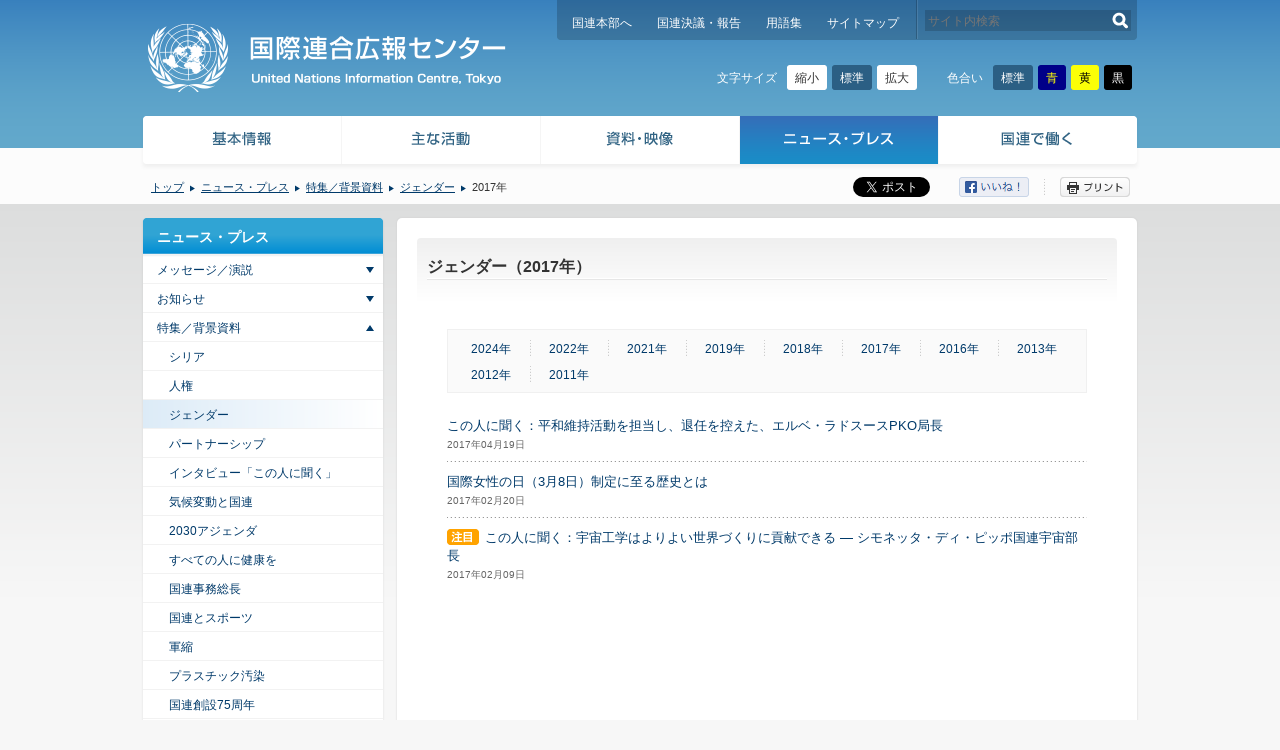

--- FILE ---
content_type: text/html; charset=UTF-8
request_url: https://www.unic.or.jp/news_press/features_backgrounders/gender3/?y=2017
body_size: 5791
content:
<!DOCTYPE html><!--[if lte IE 7 ]><html class="ie7 lte_ie8"><![endif]--><!--[if IE 8 ]><html class="ie8 lte_ie8"><![endif]--><!--[if (gte IE 9)|!(IE)]><!--><html lang="ja" data-theme="" data-size="0"><!--<![endif]--><head>
<script src="/common/js/ga.js?v=ga360-ga4"></script>
<meta charset="UTF-8" />
<title>ジェンダー（2017年）｜国連広報センター</title>
<meta name="description" content="国連広報センターのジェンダー一覧を掲載しています。"><meta name="keywords" content="国連広報センター, UNIC, 国連, 国際連合, ジェンダー"><meta name="viewport" content="width=1014"><meta property="og:site_name" content="国連広報センター">
<meta property="og:title" content="ジェンダー（2017年）｜国連広報センター">
<meta property="og:type" content="article">
<meta property="og:description" content="国連広報センターのジェンダー一覧を掲載しています。">
<meta property="og:url" content="https://www.unic.or.jp/news_press/features_backgrounders/gender3/?y=2017">
<meta property="og:image" content="https://www.unic.or.jp/common/img/og_image.png">
<meta name="format-detection" content="telephone=no,address=no,email=no">
<link rel="stylesheet" href="/common/css/normalize.css" media="all">
<link rel="stylesheet" href="/common/css/html5reset.css" media="all">
<link rel="stylesheet" href="/common/css/variables_black.css?d=202511202235" media="screen">
<link rel="stylesheet" href="/common/css/variables_blue.css?d=202511202235" media="screen">
<link rel="stylesheet" href="/common/css/variables_yellow.css?d=202511202235" media="screen">
<link rel="stylesheet" href="/common/css/splide-core.min.css?d=202511202235" media="all">
<link rel="stylesheet" href="/common/css/base.css?d=202511202235" media="all">
<link rel="stylesheet" href="/common/css/print.css?d=202511202235" media="print">
<link rel="stylesheet" href="//netdna.bootstrapcdn.com/font-awesome/4.6.3/css/font-awesome.min.css">
<link rel="stylesheet" href="/common/css/jquery.bxslider.css" media="all">
<link rel="stylesheet" href="/common/css/slick.css" media="all">
<!--[if lte IE 8]><script src="/common/js/html5shiv-printshiv.js"></script><![endif]--><script src="/common/js/libs.js?d=202511202235"></script>
<script src="/common/js/common.js?d=202511202235"></script>
</head>
<body id="c_85" class="child cp_i_6 cp_i_40 pp_i_365 pp_i_1190 pc">
<!-- Google Tag Manager (noscript) -->
<noscript><iframe src="https://www.googletagmanager.com/ns.html?id=GTM-LQCS" height="0" width="0" style="display:none;visibility:hidden"></iframe></noscript>
<!-- End Google Tag Manager (noscript) -->

<p id="to_contents">
	<a href="#contents_head">本文へスキップします。</a>
</p>
<div id="page">

<header id="header">
<div id="header_inner" class="clfx">
<h1 id="header_mainlogo">
	<a href="/"><img src="/common/img/header_mainlogo01_print.png" alt="国連広報センター" class="printing_logo"></a>
</h1>

		<nav id="header_navi" class="clfx">
		<ul class="clfx">
		<li><a href="http://www.un.org/">国連本部へ</a></li>
		<li><a href="/texts_audiovisual/resolutions_reports/">国連決議・報告</a></li>
		<li><a href="/glossary/">用語集</a></li>
		<li><a href="/sitemap/">サイトマップ</a></li>
		</ul>
		<div id="header_search">
		<form action="/" method="get">
		<input type="text" name="uns" value="" id="header_search_query" placeholder="サイト内検索">
		<button type="submit" id="header_search_submit" onClick="void(this.form.submit()); return false;">検索する</button>
		</form>
		</div><!-- /#header_search -->
		</nav><!-- /#header_navi -->
		<div class="accessibility">
			<div class="accessibility_config accessibility_config--size">
				<p class="accessibility_config_title">文字サイズ</p>
				<div class="accessibility_config_btn">
					<button class="accessibility_config_size_small" type="button">縮小</button>
					<button class="accessibility_config_size_standard" type="button">標準</button>
					<button class="accessibility_config_size_large" type="button">拡大</button>
				</div>
			</div>
			<div class="accessibility_config accessibility_config--color">
				<p class="accessibility_config_title">色合い</p>
				<div class="accessibility_config_btn">
					<button class="accessibility_config_theme_standard" type="button">標準</button>
					<button class="accessibility_config_theme_blue" type="button">青</button>
					<button class="accessibility_config_theme_yellow" type="button">黄</button>
					<button class="accessibility_config_theme_black" type="button">黒</button>
				</div>
			</div>
		</div>
	</div><!-- /#header_inner -->
</header><!-- /#header -->


		<nav id="global_navi">
		<div id="global_navi_inner">
		<ul class="clfx">
	<li class="p_35"><dl><dt><a href="https://www.unic.or.jp/info/">基本情報</a></dt><dd><ul class="sub_pages1 icon_type_01"><li class="p_36"><a href="https://www.unic.or.jp/info/un/">国際連合：その憲章と機構</a></li><li class="p_134"><a href="https://www.unic.or.jp/info/un_agencies_japan/">日本にある国連諸機関</a></li><li class="p_47882"><a href="/unic_tokyo/about_unic/">国連広報センター（UNIC）とは</a></li><li class="p_47884"><a href="/texts_audiovisual/audio_visual/learn_videos/un/">国連のしくみ（ビデオ）</a></li><li class="p_47886"><a href="https://www.un.org/en/about-us" target="_blank">About the United Nations</a></li></ul></dd></dl></li><li class="p_135"><dl><dt><a href="https://www.unic.or.jp/activities/">主な活動</a></dt><dd><ul class="sub_pages1 icon_type_01"><li class="p_136"><a href="https://www.unic.or.jp/activities/peace_security/">国際の平和と安全</a></li><li class="p_182"><a href="https://www.unic.or.jp/activities/economic_social_development/">経済社会開発</a></li><li class="p_245"><a href="https://www.unic.or.jp/activities/humanrights/">人権</a></li><li class="p_271"><a href="https://www.unic.or.jp/activities/humanitarian_aid/">人道支援</a></li><li class="p_279"><a href="https://www.unic.or.jp/activities/international_law/">国際法</a></li><li class="p_5494"><a href="https://www.unic.or.jp/activities/human_security/">人間の安全保障</a></li><li class="p_22736"><a href="https://www.unic.or.jp/activities/together/">TOGETHER</a></li><li class="p_334"><a href="https://www.unic.or.jp/activities/un_civilsociety/">国連と市民社会</a></li><li class="p_340"><a href="https://www.unic.or.jp/activities/international_observances/">国連の記念日／年</a></li><li class="p_343"><a href="https://www.unic.or.jp/activities/celebrities/">国連と著名人</a></li><li class="p_346"><a href="https://www.unic.or.jp/activities/un_japan/">国連と日本</a></li><li class="p_384"><a href="/kids/" target="_blank">国連KIDS</a></li><li class="p_37211"><a href="/covid-19/">新型コロナウイルス COVID-19 関連情報</a></li></ul></dd></dl></li><li class="p_347"><dl><dt><a href="https://www.unic.or.jp/texts_audiovisual/">資料・映像</a></dt><dd><ul class="sub_pages1 icon_type_01"><li class="p_348"><a href="https://www.unic.or.jp/texts_audiovisual/resolutions_reports/">国連決議・報告（2007年-2018年）</a></li><li class="p_356"><a href="https://www.unic.or.jp/texts_audiovisual/libraries/un_depository_libraries/">図書館で調べる</a></li><li class="p_3248"><a href="https://www.unic.or.jp/texts_audiovisual/audio_visual/">映像</a></li></ul></dd></dl></li><li class="p_365"><dl><dt><a href="https://www.unic.or.jp/news_press/">ニュース・プレス</a></dt><dd><ul class="sub_pages1 icon_type_01"><li class="p_1188"><a href="https://www.unic.or.jp/news_press/messages_speeches/">メッセージ／演説</a></li><li class="p_1189"><a href="https://www.unic.or.jp/news_press/info/">お知らせ</a></li><li class="p_1190"><a href="https://www.unic.or.jp/news_press/features_backgrounders/">特集／背景資料</a></li><li class="p_1191"><a href="https://www.unic.or.jp/news_press/info_materials/">広報資料</a></li><li class="p_5086"><a href="https://www.unic.or.jp/news_press/media_info/">メディア情報</a></li><li class="p_1186"><a href="https://www.unic.or.jp/news_press/world_and_un/">News in Brief</a></li></ul></dd></dl></li><li class="p_366"><dl><dt><a href="https://www.unic.or.jp/working_at_un/">国連で働く</a></dt><dd><ul class="sub_pages1 icon_type_01"><li class="p_367"><a href="https://www.unic.or.jp/working_at_un/un_staff/">国連の職員とは</a></li><li class="p_47888"><a href="https://blog.unic.or.jp/archive/category/%E5%9B%BD%E9%80%A3%E3%81%A7%E5%83%8D%E3%81%8F" target="_blank">国連職員のさまざまな活動</a></li><li class="p_368"><a href="https://www.unic.or.jp/working_at_un/recruitment/">国連職員になるには</a></li><li class="p_369"><a href="https://www.unic.or.jp/working_at_un/ypp/">国連職員採用-YPP-</a></li><li class="p_4911"><a href="http://www.mofa-irc.go.jp/jpo/seido.html" target="_blank">JPO派遣制度</a></li><li class="p_14700"><a href="https://www.unic.or.jp/working_at_un/my_jpo_days/">シリーズ「わたしのJPO時代」</a></li><li class="p_370"><a href="https://www.unic.or.jp/working_at_un/voices/">国連職員の声</a></li><li class="p_5168"><a href="/working_at_un/supporter/abe/">サポーターからのメッセージ</a></li><li class="p_1823"><a href="https://www.unic.or.jp/working_at_un/internship/">国連広報センターのインターンシップ</a></li><li class="p_5279"><a href="https://www.unic.or.jp/working_at_un/outreach/">国連アウトリーチ・ミッション</a></li></ul></dd></dl></li>
		</ul>
		</div><!-- /#global_navi_inner -->
		</nav><!-- /#global_navi -->
	
		<div id="info_bar">
		<div id="info_bar_inner" class="clfx">
	<ul id="breadcrumbs"><li class="home"><a href="https://www.unic.or.jp/">トップ</a></li><li><a href="https://www.unic.or.jp/news_press/">ニュース・プレス</a></li><li><a href="https://www.unic.or.jp/news_press/features_backgrounders/">特集／背景資料</a></li><li><a href="https://www.unic.or.jp/news_press/features_backgrounders/gender3/">ジェンダー</a></li><li>2017年</li></ul>
		<ul id="buttons">
		<li class="twitter"><a href="https://twitter.com/share" class="twitter-share-button" data-lang="ja" data-count="none">ツイート</a>
		<script>!function(d,s,id){var js,fjs=d.getElementsByTagName(s)[0],p=/^http:/.test(d.location)?'http':'https';if(!d.getElementById(id)){js=d.createElement(s);js.id=id;js.src=p+'://platform.twitter.com/widgets.js';fjs.parentNode.insertBefore(js,fjs);}}(document, 'script', 'twitter-wjs');</script></li>
		<li class="facebook"><a href="#" target="_blank"><img src="/common/img/btn_facebook01.png" alt="シェアする" class="btn_facebook"></a></li>
		<li class="print" tabindex="0"><img src="/common/img/btn_print01.png" alt="プリント" class="btn_print"></li>
		</ul><!-- /#buttons -->
		</div><!-- /#info_bar_inner -->
		</div><!-- /#info_bar -->
	
<div id="contents">
<div id="contents_inner" class="clfx">
	<p id="contents_head">ここから本文です。</p>

<!-- c -->
<article id="contents_main">
<div id="contents_main_inner01">
<div id="contents_main_inner02">

<header id="cm_header"><h1 id="cm_header_title">ジェンダー（2017年）</h1></header><div id="cm_content" class="clfx"><div class="pagination04 width01"><ul><li><a href="./?y=2024">2024年</a></li><li><a href="./?y=2022">2022年</a></li><li><a href="./?y=2021">2021年</a></li><li><a href="./?y=2019">2019年</a></li><li><a href="./?y=2018">2018年</a></li><li><a href="./?y=2017" class="current_page_item">2017年</a></li><li><a href="./?y=2016">2016年</a></li><li><a href="./?y=2013">2013年</a></li><li><a href="./?y=2012">2012年</a></li><li><a href="./?y=2011">2011年</a></li></ul></div><div class="entry clfx"><ul class="entry_list01"><li><a href="https://www.unic.or.jp/news_press/features_backgrounders/24173/">この人に聞く：平和維持活動を担当し、退任を控えた、エルベ・ラドスースPKO局長</a><br /><span class="entry_info">2017年04月19日</span></li><li><a href="https://www.unic.or.jp/news_press/features_backgrounders/23089/">国際女性の日（3月8日）制定に至る歴史とは</a><br /><span class="entry_info">2017年02月20日</span></li><li><img src="/common/img/icon_attention01.png" alt="注目" width="32" height="16" class="icon_attention" /><a href="https://www.unic.or.jp/news_press/features_backgrounders/22782/">この人に聞く：宇宙工学はよりよい世界づくりに貢献できる ― シモネッタ・ディ・ピッポ国連宇宙部長</a><br /><span class="entry_info">2017年02月09日</span></li></ul></div><!-- /.entry --></div><!-- /#cm_content -->
</div><!-- /#contents_main_inner02 -->
</div><!-- /#contents_main_inner01 -->
</article><!-- /#contents_main -->

<aside id="contents_side"><div class="side_navi01"><div class="side_navi01_inner01"><dl class="side_navi01_inner02"><dt><a href="https://www.unic.or.jp/news_press/">ニュース・プレス</a></dt><dd><ul class="sub_pages1"><li class="p_1188"><a href="https://www.unic.or.jp/news_press/messages_speeches/">メッセージ／演説</a><ul class="sub_pages2"><li class="p_1194"><a href="https://www.unic.or.jp/news_press/messages_speeches/sg/">事務総長関連</a><ul class="sub_pages3"><li class="p_14531"><a href="https://www.unic.or.jp/news_press/messages_speeches/sg/climate_change_un2/">気候変動と国連</a></li><li class="p_16074"><a href="https://www.unic.or.jp/news_press/messages_speeches/sg/2030agenda2/">2030アジェンダ</a></li><li class="p_22709"><a href="https://www.unic.or.jp/news_press/messages_speeches/sg/together2/">TOGETHER</a></li><li class="p_26579"><a href="https://www.unic.or.jp/news_press/messages_speeches/sg/universal_health_coverage2/">すべての人に健康を</a></li><li class="p_28265"><a href="https://www.unic.or.jp/news_press/messages_speeches/sg/un_sports2/">国連とスポーツ</a></li><li class="p_28402"><a href="https://www.unic.or.jp/news_press/messages_speeches/sg/humanrights2/">人権</a></li><li class="p_28504"><a href="https://www.unic.or.jp/news_press/messages_speeches/sg/gender2/">ジェンダー</a></li><li class="p_29476"><a href="https://www.unic.or.jp/news_press/messages_speeches/sg/un_disarmament2/">軍縮</a></li><li class="p_29387"><a href="https://www.unic.or.jp/news_press/messages_speeches/sg/beat_plastic_pollution2/">プラスチック汚染</a></li><li class="p_35976"><a href="https://www.unic.or.jp/news_press/messages_speeches/sg/un75_2/">国連創設75周年</a></li><li class="p_37166"><a href="https://www.unic.or.jp/news_press/messages_speeches/sg/covid-19_2/">新型コロナウイルス関連情報</a></li></ul></li></ul></li><li class="p_1189"><a href="https://www.unic.or.jp/news_press/info/">お知らせ</a><ul class="sub_pages2"><li class="p_14529"><a href="https://www.unic.or.jp/news_press/info/climate_change_un1/">気候変動と国連</a></li><li class="p_16072"><a href="https://www.unic.or.jp/news_press/info/2030agenda1/">2030アジェンダ</a></li><li class="p_26577"><a href="https://www.unic.or.jp/news_press/info/universal_health_coverage1/">すべての人に健康を</a></li><li class="p_26723"><a href="https://www.unic.or.jp/news_press/info/secretary-general1/">国連事務総長</a></li><li class="p_28263"><a href="https://www.unic.or.jp/news_press/info/un_sports1/">国連とスポーツ</a></li><li class="p_28400"><a href="https://www.unic.or.jp/news_press/info/humanrights1/">人権</a></li><li class="p_28502"><a href="https://www.unic.or.jp/news_press/info/gender1/">ジェンダー</a></li><li class="p_29474"><a href="https://www.unic.or.jp/news_press/info/un_disarmament1/">軍縮</a></li><li class="p_29385"><a href="https://www.unic.or.jp/news_press/info/beat_plastic_pollution1/">プラスチック汚染</a></li><li class="p_32357"><a href="https://www.unic.or.jp/news_press/info/africa1/">アフリカ</a></li><li class="p_35974"><a href="https://www.unic.or.jp/news_press/info/un75_1/">国連創設75周年</a></li><li class="p_37164"><a href="https://www.unic.or.jp/news_press/info/covid-19_1/">新型コロナウイルス関連情報</a></li><li class="p_40243"><a href="https://www.unic.or.jp/news_press/info/sdg_media_compact_1/">SDGメディア・コンパクト</a></li></ul></li><li class="p_1190"><a href="https://www.unic.or.jp/news_press/features_backgrounders/">特集／背景資料</a><ul class="sub_pages2"><li class="p_8367"><a href="https://www.unic.or.jp/news_press/features_backgrounders/syria/">シリア</a></li><li class="p_8371"><a href="https://www.unic.or.jp/news_press/features_backgrounders/humanrights3/">人権</a></li><li class="p_8373"><a class="current_page_item" href="https://www.unic.or.jp/news_press/features_backgrounders/gender3/">ジェンダー</a></li><li class="p_8375"><a href="https://www.unic.or.jp/news_press/features_backgrounders/partnership/">パートナーシップ</a></li><li class="p_11432"><a href="https://www.unic.or.jp/news_press/features_backgrounders/interview/">インタビュー「この人に聞く」</a></li><li class="p_14532"><a href="https://www.unic.or.jp/news_press/features_backgrounders/climate_change_un3/">気候変動と国連</a></li><li class="p_16076"><a href="https://www.unic.or.jp/news_press/features_backgrounders/2030agenda3/">2030アジェンダ</a></li><li class="p_26581"><a href="https://www.unic.or.jp/news_press/features_backgrounders/universal_health_coverage3/">すべての人に健康を</a></li><li class="p_26725"><a href="https://www.unic.or.jp/news_press/features_backgrounders/secretary-general3/">国連事務総長</a></li><li class="p_28267"><a href="https://www.unic.or.jp/news_press/features_backgrounders/un_sports3/">国連とスポーツ</a></li><li class="p_29478"><a href="https://www.unic.or.jp/news_press/features_backgrounders/un_disarmament3/">軍縮</a></li><li class="p_29389"><a href="https://www.unic.or.jp/news_press/features_backgrounders/beat_plastic_pollution3/">プラスチック汚染</a></li><li class="p_35977"><a href="https://www.unic.or.jp/news_press/features_backgrounders/un75_3/">国連創設75周年</a></li><li class="p_37168"><a href="https://www.unic.or.jp/news_press/features_backgrounders/covid-19_3/">新型コロナウイルス関連情報</a></li></ul></li><li class="p_1191"><a href="https://www.unic.or.jp/news_press/info_materials/">広報資料</a><ul class="sub_pages2"><li class="p_1192"><a href="https://www.unic.or.jp/news_press/info_materials/dateline_un/">Dateline UN</a><ul class="sub_pages3"><li class="p_4150"><a href="https://www.unic.or.jp/news_press/info_materials/dateline_un/backnumber/">バックナンバー</a></li></ul></li><li class="p_1193"><a href="https://www.unic.or.jp/news_press/info_materials/booklets_leaflets/">広報冊子／パンフレット</a><ul class="sub_pages3"><li class="p_28773"><a href="https://www.unic.or.jp/news_press/info_materials/booklets_leaflets/print_archive/">広報資料 デジタル・アーカイブ</a><ul class="sub_pages4"><li class="p_28775"><a href="https://www.unic.or.jp/news_press/info_materials/booklets_leaflets/print_archive/report/">報告書</a></li><li class="p_28777"><a href="https://www.unic.or.jp/news_press/info_materials/booklets_leaflets/print_archive/un_general/">国連一般</a></li><li class="p_28779"><a href="https://www.unic.or.jp/news_press/info_materials/booklets_leaflets/print_archive/world_conference/">世界会議・国際年</a></li><li class="p_28781"><a href="https://www.unic.or.jp/news_press/info_materials/booklets_leaflets/print_archive/education/">教育</a></li><li class="p_28783"><a href="https://www.unic.or.jp/news_press/info_materials/booklets_leaflets/print_archive/apartheid/">アパルトヘイト</a></li><li class="p_28785"><a href="https://www.unic.or.jp/news_press/info_materials/booklets_leaflets/print_archive/woman/">女性</a></li><li class="p_28787"><a href="https://www.unic.or.jp/news_press/info_materials/booklets_leaflets/print_archive/environment/">環境</a></li><li class="p_28789"><a href="https://www.unic.or.jp/news_press/info_materials/booklets_leaflets/print_archive/disarmament/">軍縮</a></li></ul></li></ul></li></ul></li><li class="p_5086"><a href="https://www.unic.or.jp/news_press/media_info/">メディア情報</a><ul class="sub_pages2"><li class="p_34012"><a href="https://www.unic.or.jp/news_press/media_info/africa4/">アフリカ</a></li><li class="p_37170"><a href="https://www.unic.or.jp/news_press/media_info/covid-19_4/">新型コロナウイルス関連情報</a></li><li class="p_14533"><a href="https://www.unic.or.jp/news_press/media_info/climate_change_un4/">気候変動と国連</a></li><li class="p_26727"><a href="https://www.unic.or.jp/news_press/media_info/secretary-general4/">国連事務総長</a></li><li class="p_28404"><a href="https://www.unic.or.jp/news_press/media_info/humanrights4/">人権</a></li><li class="p_28506"><a href="https://www.unic.or.jp/news_press/media_info/gender4/">ジェンダー</a></li></ul></li><li class="p_1186"><a href="https://www.unic.or.jp/news_press/world_and_un/">News in Brief</a></li></ul></dd></dl></div></div></aside><!-- /#contents_side -->
</div><!-- /#contents_inner -->
</div><!-- /#contents -->

<footer id="footer">
<div id="footer_pagetop" class="clfx">
<a href="#page">ページトップへ</a></div><!-- /#footer_pagetop -->

<div id="footer_main">
<div id="footer_main_inner">

		<nav>
		<ul>
	<li><a href="https://www.unic.or.jp/unic_tokyo/about_unic/">組織概要</a></li><li><a href="https://www.unic.or.jp/copyright/">著作権</a></li><li><a href="https://www.unic.or.jp/policy/">プライバシー・ポリシー</a></li><li><a href="https://www.unic.or.jp/terms/">ご利用規定</a></li><li><a href="https://www.unic.or.jp/links/">リンク集</a></li>
		</ul>
		</nav>
		<p id="footer_copyright">Copyright &copy; UNIC, All Rights Reserved.</p>
		<dl id="footer_qr">
		<dt>スマートフォンサイト</dt>
		<dd><img src="/common/img/footer_qr_https.png" alt="" /></dd>
		</dl>
	</div><!-- /#footer_main_inner -->
</div><!-- /#footer_main -->

</footer><!-- /#footer -->

</div><!-- /#page -->

<script type="speculationrules">
{"prefetch":[{"source":"document","where":{"and":[{"href_matches":"\/*"},{"not":{"href_matches":["\/cms_dir\/wp-*.php","\/cms_dir\/wp-admin\/*","\/files\/*","\/cms_dir\/wp-content\/*","\/cms_dir\/wp-content\/plugins\/*","\/cms_dir\/wp-content\/themes\/og_theme\/*","\/*\\?(.+)"]}},{"not":{"selector_matches":"a[rel~=\"nofollow\"]"}},{"not":{"selector_matches":".no-prefetch, .no-prefetch a"}}]},"eagerness":"conservative"}]}
</script>
</body>
</html>


--- FILE ---
content_type: text/css
request_url: https://www.unic.or.jp/common/css/variables_black.css?d=202511202235
body_size: 6143
content:
@charset "utf-8";

html[data-theme="black"] {
	/*
	国連広報センター メインCSS
	*/

	/***************************************************************************************************
	 共通設定
	***************************************************************************************************/

	/* 基本
	----------------------------------------------------------*/
	--bg: #000000;
	--color: #ffffff;

	--link_color: #ffffff;
	--link_visited_color: var(--link_color);
	--link_active_color: var(--link_color);
	--link_outline_color: var(--link_color);

	--accent_bg: #222222;

	/* header
	----------------------------------------------------------*/
	--header_bg: var(--bg);
	--header_mainlogo_bg_img: url(/common/img/header_mainlogo01.png);
	--header_navi_color: var(--link_color);
	--header_search_query_color: var(--link_color);
	--header_search_query_placeholder_color: #999999;
	/*--header_search_submit_bg_img:;*/
	--header_config_title_color: var(--color);

	/* global_navi
	----------------------------------------------------------*/
	--global_navi_bg: var(--bg);
	--global_navi_child_border_color: var(--link_color);
	--global_navi_child_bg: var(--bg);

	/* info_bar
	----------------------------------------------------------*/
	--info_bar_bg: var(--bg);
	--breadcrumbs_icon_color: var(--link_color);

	/* contents
	----------------------------------------------------------*/
	--contents_bg: var(--bg);
	--contents_main_shadow_color: var(--color);
	--contents_main_bg: var(--bg);
	--contents_external_link_bg_img: url(/common/img/icon_external_link01_white01.png);

	/* contents_main
	----------------------------------------------------------*/
	--cm_header_bg: none;
	/*--cm_header_title_bg_img:;*/
	--lang_selector_border_color: var(--link_color);
	--lang_selector_bg: var(--bg);
	--lang_selector_color: var(--link_color);
	--lang_selector_current_bg: var(--accent_bg);

	/* ボタン（映像 /texts_audiovisual/audio_visual/ のページなどで使用） */
	--button_list01_border_color: var(--color);
	--button_list01_bg: var(--bg);
	--button_list01_a_border_color: var(--color);

	/* entry_list01（エントリーのリスト お知らせページなどで使用） */
	--entry_list01_info_color: var(--link_color);

	/* pagination01（お知らせなどのページ下部で使用） */
	--pagination01_current_border_color: var(--bg);
	--pagination01_current_bg: var(--bg);
	--pagination01_current_color: var(--color);
	--pagination01_a_border_color: var(--link_color);
	--pagination01_a_bg: var(--bg);

	/* pagination02 （記事の下部「前へ 一覧 次へ」や写真ページなどで使用）*/
	--pagination02_border_color: var(--link_color);
	--pagination02_bg: var(--bg);

	/* pagination03 （安全保障理事会のページなどで使用）*/
	--pagination03_border_color: var(--link_color);
	--pagination03_bg: var(--bg);
	/* pagination04 */
	--pagination04_border_color: var(--link_color);
	--pagination04_bg: var(--bg);
	--figure_image_img_bg: #fff;

	/* #contents_side
	----------------------------------------------------------*/
	--side_navi01_bg: none;
	--side_navi01_inner01_bg: none;
	--side_navi01_inner02_bg: var(--bg);
	--side_navi01_title_bg: none;
	--side_navi01_title_color: var(--link_color);
	--side_navi01_current_bg: var(--accent_bg);
	--side_navi01_a_border_color: var(--link_color);
	--side_navi01_slide_toggle_btn_color: var(--link_color);

	--side_navi02_bg: none;
	--side_navi02_inner01_bg: none;
	--side_navi02_inner02_bg: none;
	--side_navi02_a_border_color: var(--link_color);

	/* footer
	----------------------------------------------------------*/
	--footer_color: var(--link_color);
	--footer_main_bg: var(--bg);

	/* その他の共通部分
	----------------------------------------------------------*/

	/***************************************************************************************************
	 エディター設定
	***************************************************************************************************/

	/* 見出し関連
	----------------------------------------------------------*/
	--title_type_00_bg: none;
	/*--title_type_00_inner_bg_img:;*/

	--title_type_01_border_color: var(--color);
	--title_type_01_bg: var(--bg);
	--title_type_01_color: var(--color);

	--title_type_02_bg: var(--accent_bg);
	--title_type_02_color: var(--color);

	--title_type_03_bg: url(/common/img/contents_main_title_type_03_bg01_white01.png) 0 0 no-repeat;
	--title_type_03_color: var(--color);

	--title_type_04_color: var(--color);

	/* テキスト関連
	----------------------------------------------------------*/
	--li_icon_type_01_icon_color: var(--link_color);
	--add_entry_span: var(--color);

	/* 画像・動画関連
	----------------------------------------------------------*/
	--entry_img_bg: #fff;

	/* 区切り線
	----------------------------------------------------------*/
	/* リスト
	----------------------------------------------------------*/
	--postlist_entry_info_color: var(--color);

	/* テーブル
	----------------------------------------------------------*/
	--table_type_01_border_color: var(--color);
	--table_type_01_th_bg: var(--accent_bg);
	--table_type_01_th_bg_bg: #444444;

	/* ボックス
	----------------------------------------------------------*/
	--box_border_color: var(--color);
	--box_bg: none;

	/* WP関連
	----------------------------------------------------------*/
	--wp-caption_border_color: var(--color);
	--wp-caption_bg: var(--bg);

	/* 汎用クラス
	----------------------------------------------------------*/
	/* 特殊レイアウト
	----------------------------------------------------------*/
	--entry_sp_type_01_h2_bg: var(--bg);
	--entry_sp_type_01_h2_bg_border_left_color: var(--color);

	--entry_slider_type01_caption_bg: var(--bg);
	--entry_slider_type01_caption_color: var(--color);
	--entry_slider_type01_controls_main_color: var(--link_color);
	--entry_slider_type01_controls_sub_color: var(--accent_bg);

	/***************************************************************************************************
	 スライドショーの設定
	***************************************************************************************************/

	/***************************************************************************************************
	 各ページ設定
	***************************************************************************************************/

	/* トップページ（home）
	----------------------------------------------------------*/
	--home_bgbox_bg: none;
	--home_bgbox_bg01_bg: none;
	--home_bgbox_bg02_bg: none;
	--home_titlebar_bg: var(--accent_bg);
	--home_titlebar_color: var(--color);

	--home_mainimage_controls_main_color: var(--link_color);
	--home_mainimage_controls_sub_color: var(--accent_bg);
	--home_carousel_arrow_color: var(--link_color);
	--home_carousel_controls_main_color: var(--link_color);
	--home_carousel_controls_sub_color: var(--accent_bg);

	--home_side_bgbox_bg: none;
	--home_side_bgbox_bg01_bg: none;
	--home_side_bgbox_bg02_bg: none;
	--home_side_titlebar_bg: var(--accent_bg);
	--home_side_titlebar_color: var(--color);

	/* 各カテゴリーのトップ（基本情報、主な活動、資料・映像、ニュース・プレス、国連で働く）
	----------------------------------------------------------*/
	/* 国連が世界を変える60の方法（p_80）
	----------------------------------------------------------*/
	--p_80_contents_bg: none;

	/* 日本にある国連諸機関（p_134）
	----------------------------------------------------------*/
	--p_134_contents_bg: none;
	--p_134_un_agencies_logo_bg: #ffffff;
	--un_agencies_content_right_border_color: var(--color);
	--un_agencies_content_right_bg: none;

	/* 国連とスポーツ（p_7505）
	----------------------------------------------------------*/
	--p_7505_contents_bg: none;

	/* 国連と女性（p_8300）
	----------------------------------------------------------*/
	--p_8300_contents_bg: none;

	/* 国際女性の日 2014（p_7115）
	----------------------------------------------------------*/
	--p_7115_contents_bg: none;

	/* 人権デー 2013（p_5714）
	----------------------------------------------------------*/
	--p_5714_contents_bg: none;

	/* 人間の安全保障（p_5494）
	----------------------------------------------------------*/
	--p_5494_contents_bg: none;

	/* 国連事務総長（p_300）
	----------------------------------------------------------*/
	--p_300_contents_bg: none;
	--p_300_btn_bg: var(--accent_bg);
	--p_300_btn_hover_bg: var(--accent_bg);

	/* 国連と著名人（p_343）
	   国連ピースメッセンジャー（p_344）
	----------------------------------------------------------*/
	--p_343_contents_bg: none;
	--p_343_td_div_bg: var(--bg);
	--p_343_td_div_color: var(--color);

	/* 国連決議・報告（c_43）
	----------------------------------------------------------*/
	--c_43_contents_bg: none;

	/* 図書館で調べる（p_356）
	   国連寄託図書館（p_357）
	----------------------------------------------------------*/
	--p_356_contents_bg: none;

	/* 映像（c_64）
	----------------------------------------------------------*/
	/* ビデオ（p_354）
	----------------------------------------------------------*/
	--p_354_contents_bg: none;
	--p_354_contents_main_inner02_bg: none;

	--p_354_category_list_border_color: var(--link_color);
	--p_354_category_list_bg: none;

	/* 写真（c_9）
	----------------------------------------------------------*/
	--c_9_contents_bg: none;
	--c_9_contents_main_inner02_bg: none;
	--c_9_photo_list_border_color: var(--color);
	--c_9_photo_list_bg: var(--bg);

	/* News in Brief（c_3）
	----------------------------------------------------------*/
	/* Dateline UN（p_1192）
	   Dateline UN バックナンバー（p_4150）
	   広報冊子／パンフレット（c_16）
	----------------------------------------------------------*/
	--p_1192_contents_bg: none;
	--p_1192_contents_main_inner02_bg: url(/common/img/p_1192_inner_bg_pc.jpg) 0 0 no-repeat;
	--p_1192_tooltip_data_border_color: var(--color);
	--p_1192_tooltip_data_bg: var(--bg);

	--p_1192_mainimage_controls_main_color: var(--link_color);
	--p_1192_mainimage_controls_sub_color: var(--accent_bg);

	/* サイトマップ（p_435）
	----------------------------------------------------------*/
	/* お知らせ - 性差別による暴力廃絶活動の16日間（p_5564）
	----------------------------------------------------------*/
	--p_5564_title_type_01_bg: none;
	--p_5564_title_type_02_bg: none;

	/* 国連平和維持要員の国際デー（p_8645）
	----------------------------------------------------------*/
	--p_8645_contents_bg: none;

	/* 国連中東和平国際メディア・セミナー（p_8761）
	----------------------------------------------------------*/
	--p_8761_contents_bg: none;

	/* 気候変動と国連（p_9640）
	----------------------------------------------------------*/
	--p_9640_contents_bg: none;

	/* エボラ出血熱と国連の対応（p_ebola）
	----------------------------------------------------------*/
	--p_ebola_contents_bg: none;

	/* ジェンダー平等について各国代表が語ったこと（p_overheard）
	----------------------------------------------------------*/
	/* 女性と武力紛争（p_armed_conflict）
	----------------------------------------------------------*/
	/* 2015：グローバルな行動のとき（p_global_action）
	----------------------------------------------------------*/
	--p_global_action_contents_bg: none;
	--p_global_action_box_bg: var(--bg);
	--p_global_action_box_line_color: var(--color);

	--p_global_action_slider_controls_main_color: var(--link_color);
	--p_global_action_slider_controls_sub_color:  var(--accent_bg);

	/* 国連防災世界会議（p_disaster_reduction）
	----------------------------------------------------------*/
	/* 国連創設70周年記念　セミナー・シリーズ（p_un70_seminar）
	----------------------------------------------------------*/
	--p_un70_seminar_contents_bg: none;

	/* 国連創設70年の歩み（p_history）
	----------------------------------------------------------*/
	--p_history_table_type_01_border_color: var(--color);
	--p_history_table_type_01_th_bg: var(--accent_bg);

	/* 国連創設70周年（p_un70）
	----------------------------------------------------------*/
	/* お知らせ（国連と日本の関わりを収めたアーカイブ映像資料　日本政府の協力でデジタル化　8月14日午後、Youtubeで一般公開）
	----------------------------------------------------------*/
	/* 2030アジェンダ（p_agenda）
	----------------------------------------------------------*/
	--p_agenda_btn_myworld2030_bg: var(--accent_bg);
	--p_agenda_btn_myworld2030_hover_bg: var(--accent_bg);

	/* UN Chronicle（p_chronicle）
	----------------------------------------------------------*/
	/* 第6回 アフリカ開発会議（p_ticad6）
	----------------------------------------------------------*/
	--p_ticad6_contents_bg: none;

	/* 日本の国連加盟60周年（p_60th）
	----------------------------------------------------------*/
	/* 国連と日本（p_un_japan）
	----------------------------------------------------------*/
	/* SDGs報告（p_sdgs_report）
	----------------------------------------------------------*/
	--p_sdgs_report_h2_color: var(--color);
	--p_sdgs_report_h3_blue_color: var(--color);
	--p_sdgs_report_overview_h2_border_color: var(--color);
	--p_sdgs_report_overview_h2_color: var(--color);

	--p_sdgs_report_text_box_more_hover_border_color: var(--link_color);
	--p_sdgs_report_text_box_more_hover_color: var(--link_color);

	--p_sdgs_report_goal1_h2_bg: var(--accent_bg);
	--p_sdgs_report_goal1_color: var(--link_color);
	--p_sdgs_report_goal2_h2_bg: var(--accent_bg);
	--p_sdgs_report_goal2_color: var(--link_color);
	--p_sdgs_report_goal3_h2_bg: var(--accent_bg);
	--p_sdgs_report_goal3_color: var(--link_color);
	--p_sdgs_report_goal4_h2_bg: var(--accent_bg);
	--p_sdgs_report_goal4_color: var(--link_color);
	--p_sdgs_report_goal5_h2_bg: var(--accent_bg);
	--p_sdgs_report_goal5_color: var(--link_color);
	--p_sdgs_report_goal6_h2_bg: var(--accent_bg);
	--p_sdgs_report_goal6_color: var(--link_color);
	--p_sdgs_report_goal7_h2_bg: var(--accent_bg);
	--p_sdgs_report_goal7_color: var(--link_color);
	--p_sdgs_report_goal8_h2_bg: var(--accent_bg);
	--p_sdgs_report_goal8_color: var(--link_color);
	--p_sdgs_report_goal9_h2_bg: var(--accent_bg);
	--p_sdgs_report_goal9_color: var(--link_color);
	--p_sdgs_report_goal10_h2_bg: var(--accent_bg);
	--p_sdgs_report_goal10_color: var(--link_color);
	--p_sdgs_report_goal11_h2_bg: var(--accent_bg);
	--p_sdgs_report_goal11_color: var(--link_color);
	--p_sdgs_report_goal12_h2_bg: var(--accent_bg);
	--p_sdgs_report_goal12_color: var(--link_color);
	--p_sdgs_report_goal13_h2_bg: var(--accent_bg);
	--p_sdgs_report_goal13_color: var(--link_color);
	--p_sdgs_report_goal14_h2_bg: var(--accent_bg);
	--p_sdgs_report_goal14_color: var(--link_color);
	--p_sdgs_report_goal15_h2_bg: var(--accent_bg);
	--p_sdgs_report_goal15_color: var(--link_color);
	--p_sdgs_report_goal16_h2_bg: var(--accent_bg);
	--p_sdgs_report_goal16_color: var(--link_color);
	--p_sdgs_report_goal17_h2_bg: var(--accent_bg);
	--p_sdgs_report_goal17_color: var(--link_color);
	--p_sdgs_report_ensuring_h2_bg: var(--accent_bg);
	--p_sdgs_report_ensuring_h2_color: var(--link_color);

	/* 特集：江戸時代の日本における村の指導者に学ぶ津波教育（p_tsunami）
	----------------------------------------------------------*/
	--p_tsunami_wp-caption-text_bg: var(--bg);
	--p_tsunami_wp-caption-text_color: var(--color);

	/* Together（p_together）
	----------------------------------------------------------*/
	--p_together_contents_bg: none;

	/* 国連職員採用-YPP-（p_ypp）
	----------------------------------------------------------*/
	--p_ypp_tab_bottom_color: var(--link_color);
	--p_ypp_tab_border_color: var(--link_color);
	--p_ypp_tab_bg: var(--bg);
	--p_ypp_tab_hover_bg: var(--accent_bg);
	--p_ypp_tab_color: var(--link_color);

	/* この人に聞く：宇宙工学はよりよい世界づくりに貢献できる ― シモネッタ・ディ・ピッポ国連宇宙部長（p_22782）
	----------------------------------------------------------*/
	/* SDGsのアイコン（p_21031）、SDGsのアイコン（反転）（p_sdgs_icon_reversal）、SDGsのアイコン（白黒）（p_sdgs_icon_black_and_white）
	----------------------------------------------------------*/
	/* MDGsの8つの目標（p_11452）
	----------------------------------------------------------*/
	/* TOGETHERキャンペーンに参加しよう（p_join_together）
	----------------------------------------------------------*/
	/* 国連海洋会議（p_ocean_conference）
	----------------------------------------------------------*/
	/* 国連海洋会議（2016年12月発表）（p_ocean_201612）
	----------------------------------------------------------*/
	--p_ocean_201612_dt_bg: var(--accent_bg);
	--p_ocean_201612_dt_color: var(--color);
	--p_ocean_201612_dd_bg: var(--bg);

	/* 性的搾取・虐待の防止（p_preventing_sexual_exploitation_and_abuse）
	----------------------------------------------------------*/
	/* すべての人に健康を（p_universal_health_coverage）
	----------------------------------------------------------*/
	/* 広報資料 デジタル・アーカイブ（c_109）※print_archive
	----------------------------------------------------------*/
	/* 広報資料 デジタル・アーカイブ下層（cp_i_109）※p_print_archive_lower
	----------------------------------------------------------*/
	--cp_i_109_cm_header_title_cat_title_bg: var(--accent_bg);
	--cp_i_109_cm_header_title_cat_title_color: var(--color);
	--p_print_archive_lower_ul_border_color: var(--color);
	--p_print_archive_lower_ul_bg: var(--bg);

	/* 国連を映像で学ぶ（p_learn_videos）
	----------------------------------------------------------*/
	--p_learn_videos_lv_title_border_bottom_color: var(--color);
	--p_learn_videos_lv_title_01_bg: var(--bg);
	--p_learn_videos_lv_title_01_border_left_color: var(--color);
	--p_learn_videos_lv_title_02_bg: var(--bg);
	--p_learn_videos_lv_title_02_border_left_color: var(--color);
	--p_learn_videos_lv_title_03_bg: var(--bg);
	--p_learn_videos_lv_title_03_border_left_color: var(--color);
	--p_learn_videos_lv_title_04_bg: var(--bg);
	--p_learn_videos_lv_title_04_border_left_color: var(--color);

	/* 国連を映像で学ぶ下層（pp_i_learn_videos）
	----------------------------------------------------------*/
	/* 国連を映像で学ぶ下層 国連と「きかんしゃトーマスとなかまたち」（p_tomas）
	----------------------------------------------------------*/
	/* 国連を映像で学ぶ下層 NHK for School（p_nhk）
	----------------------------------------------------------*/
	--p_nhk_h2_border_color: var(--color);
	--p_nhk_nhk_item_li_border_color: var(--color);
	--p_nhk_nhk_item_li_bg: var(--bg);

	/* 世界人権宣言75周年（p_75th_humanrights）
	----------------------------------------------------------*/
	/* 世界人権宣言70周年（p_70th_humanrights）
	----------------------------------------------------------*/
	/* 撮ってみよう！身近で見つけた日本のSDGs「持続可能な開発目標（SDGs）学生フォトコンテスト2018」5/10（木）作品募集スタート！（p_28639）
	----------------------------------------------------------*/
	--p_28639_flyer_bg: var(--accent_bg);
	--p_28639_flyer_color: var(--link_color);

	/* やめよう、プラスチック汚染（p_beat_plastic_pollution）
	----------------------------------------------------------*/
	--p_beat_plastic_pollution_box_01_bg: var(--bg);

	/* 国連と軍縮（p_un_disarmament）
	----------------------------------------------------------*/
	/* 第7回 アフリカ開発会議（p_ticad7）
	----------------------------------------------------------*/
	--p_ticad7_contents_bg: none;

	/* すごろくでSDGsを学ぼう（p_go-goals）
	----------------------------------------------------------*/
	/* MY WORLD 2030（p_myworld2030）
	----------------------------------------------------------*/
	/* TICAD7リレーエッセー “国連・アフリカ・日本をつなぐ情熱”（p_32366）
	----------------------------------------------------------*/
	/* 国連創設75周年（p_un75）
	----------------------------------------------------------*/
	--p_un75_panel_border_color: var(--color);
	--p_un75_panel_bg: var(--accent_bg);
	--p_un75_panel_body_bg: var(--bg);
	--p_un75_layout_1_cell_bg: var(--bg);
	--p_un75_layout_1_cell_color: var(--color);
	--p_un75_layout_1_cell_no_color: var(--color);

	/* 世界最大の対話に参加しよう：UN75とその先へ（p_join-conversation）
	----------------------------------------------------------*/
	--p_join-conversation_panel_border_color: var(--color);
	--p_join-conversation_panel_bg: var(--accent_bg);
	--p_join-conversation_panel_body_bg: var(--bg);

	--p_join-conversation_layout_2_cell_bg: var(--bg);
	--p_join-conversation_layout_2_cell_hover_bg: var(--bg);
	--p_join-conversation_layout_2_cell_color: var(--color);
	--p_join-conversation_layout_2_cell_strong_color: var(--color);
	--p_join-conversation_layout_2_cell_img_bg: none;

	--p_join-conversation_title_1_bg: var(--bg);
	--p_join-conversation_title_1_color: var(--color);
	--p_join-conversation_title_1_img_bg: none;
	--p_join-conversation_title_1_p_border_color: var(--color);
	--p_join-conversation_title_1_p_color: var(--color);

	--p_join-conversation_btn_bg: var(--accent_bg);
	--p_join-conversation_btn_color: var(--link_color);

	/* UN75 日本語版 ロゴ（p_un75_logo）
	----------------------------------------------------------*/
	/* Issue Briefs ― さまざまな課題（p_issue-briefs）
	----------------------------------------------------------*/
	/* 新型コロナウイルス COVID-19 関連情報（p_covid-19）
	----------------------------------------------------------*/
	/* SDGメディア・コンパクト（p_sdg_media_compact）
	----------------------------------------------------------*/
	/* SDGメディア・コンパクト 参加企業（p_sdg_media_compact_members）
	----------------------------------------------------------*/
	/* 第14回国連犯罪防止刑事司法会議（京都コングレス）（p_kyotocongress）
	----------------------------------------------------------*/
	/* SDG ZONE at TOKYO（p_sdgzone）
	----------------------------------------------------------*/
	/* 個人でできる10の行動（p_actnow）
	----------------------------------------------------------*/
	/* UNインタビュー・シリーズ 下層（pp_i_345）
	----------------------------------------------------------*/
	--pp_i_345_question_color: var(--color);

	/* やさしい日本語で読む世界人権宣言（p_amnesty）
	----------------------------------------------------------*/
	/* ニューヨーク市のマンハッタン、ミッドタウンにある国連本部を訪れてみませんか？（p_guided_tour）
	----------------------------------------------------------*/
	/* 「1.5℃の約束 – いますぐ動こう、気温上昇を止めるために。」国連とメディアによる気候キャンペーン2025年も継続して実施（p_promise2025）
	----------------------------------------------------------*/
/* 国連創設80周年（p_un80）
----------------------------------------------------------*/


	/*
	国連広報センター タブレット用CSS
	*/

	/***************************************************************************************************
	 共通設定
	***************************************************************************************************/

	/* 基本
	----------------------------------------------------------*/
	/* header
	----------------------------------------------------------*/
	/* sp_global_navi
	----------------------------------------------------------*/
	/* global_navi
	----------------------------------------------------------*/
	/* info_bar
	----------------------------------------------------------*/
	/* contents
	----------------------------------------------------------*/
	/* contents_main
	----------------------------------------------------------*/
	/* sp_bottom_navi
	----------------------------------------------------------*/
	/* contents_side
	----------------------------------------------------------*/
	/* footer
	----------------------------------------------------------*/

	/***************************************************************************************************
	 エディター設定
	***************************************************************************************************/

	/* 見出し関連
	----------------------------------------------------------*/
	/* WP関連
	----------------------------------------------------------*/

	/***************************************************************************************************
	 各ページ設定
	***************************************************************************************************/

	/* トップページ（home）
	----------------------------------------------------------*/
	--ta_home_bgbox_bg: var(--bg);
	--ta_home_titlebar_bg: var(--accent_bg);

	/* 各カテゴリーのトップ
	   （基本情報、主な活動、資料・映像、ニュース・プレス、国連で働く）
	----------------------------------------------------------*/
	/* 日本にある国連諸機関（p_134）
	----------------------------------------------------------*/
	/* ビデオ（p_354）
	----------------------------------------------------------*/
	/* 写真（c_9）
	----------------------------------------------------------*/
	/* Dateline UN（p_1192）
	   Dateline UN バックナンバー（p_4150）
	   広報冊子／パンフレット（c_16）
	----------------------------------------------------------*/
	/* 気候変動と国連（p_9640）
	----------------------------------------------------------*/
	/* ジェンダー平等について各国代表が語ったこと（p_overheard）
	----------------------------------------------------------*/
	/* 女性と武力紛争（p_armed_conflict）
	----------------------------------------------------------*/
	/* 2015：グローバルな行動のとき（p_global_action）
	----------------------------------------------------------*/
	/* 国連創設70年の歩み（history）
	----------------------------------------------------------*/
	/* 2030アジェンダ（p_agenda）
	----------------------------------------------------------*/
	/* 国連と日本（p_un_japan）
	----------------------------------------------------------*/
	/* 特集：江戸時代の日本における村の指導者に学ぶ津波教育（p_tsunami）
	----------------------------------------------------------*/
	/* この人に聞く：宇宙工学はよりよい世界づくりに貢献できる ― シモネッタ・ディ・ピッポ国連宇宙部長（p_22782）
	----------------------------------------------------------*/
	/* SDGsのアイコン（p_21031）、SDGsのアイコン（反転）（p_sdgs_icon_reversal）、SDGsのアイコン（白黒）（p_sdgs_icon_black_and_white）
	----------------------------------------------------------*/
	/* MDGsの8つの目標（p_11452）
	----------------------------------------------------------*/
	/* 広報資料 デジタル・アーカイブ（c_109）※print_archive
	----------------------------------------------------------*/
	/* 広報資料 デジタル・アーカイブ下層（cp_i_109）※p_print_archive_lower
	----------------------------------------------------------*/
	/* 国連を映像で学ぶ（p_learn_videos）
	----------------------------------------------------------*/
	/* 国連を映像で学ぶ下層（pp_i_learn_videos）
	----------------------------------------------------------*/
	/* 国連を映像で学ぶ下層 国連と「きかんしゃトーマスとなかまたち」（p_tomas）
	----------------------------------------------------------*/
	/* 国連を映像で学ぶ下層 NHK for School（p_nhk）
	----------------------------------------------------------*/
	/* やめよう、プラスチック汚染（p_beat_plastic_pollution）
	----------------------------------------------------------*/
	/* やさしい日本語で読む世界人権宣言（p_amnesty）
	----------------------------------------------------------*/


	/*
	国連広報センター スマホ用CSS
	*/

	/***************************************************************************************************
	 共通設定
	***************************************************************************************************/

	/* 基本
	----------------------------------------------------------*/
	/* スマホ用
	----------------------------------------------------------*/
	/* header
	----------------------------------------------------------*/
	--sp_header_global_navi_btn_bg_img: url(/common/img/sp_global_navi_btn01.png);

	/* sp_global_navi
	----------------------------------------------------------*/
	--sp_global_navi_bg: var(--bg);
	--sp_global_navi_btn_bg: var(--bg);
	--sp_global_navi_btn_img_bg: url(/common/img/sp_global_navi_btn02.png);

	--sp_global_navi_search_border_color: var(--link_color);
	--sp_global_navi_search_bg: var(--bg);
	/*--sp_global_navi_search_form_bg:;*/
	--sp_global_navi_search_color: var(--link_color);
	--sp_global_navi_search_placeholder_color: #999999;
	/*--sp_global_navi_search_btn_bg_img:;*/

	--sp_global_navi_accessibility_border_color: var(--link_color);
	--sp_global_navi_accessibility_bg: var(--bg);
	--sp_global_navi_accessibility_title_color: var(--color);

	--sp_global_navi_navi1_a_border_color: var(--link_color);
	--sp_global_navi_navi1_a_bg: var(--bg);
	--sp_global_navi_navi1_a_color: var(--link_color);

	--sp_global_navi_navi2_a_border_color: var(--link_color);
	--sp_global_navi_navi2_dt_a_bg: var(--accent_bg);
	--sp_global_navi_navi2_dt_a_color: var(--link_color);
	--sp_global_navi_navi2_a_current_page_item_bg: var(--accent_bg);
	--sp_global_navi_navi2_a_current_page_item_color: var(--link_color);
	--sp_global_navi_navi2_dt_a_current_page_item_color: var(--accent_bg);

	/* breadcrumbs
	----------------------------------------------------------*/
	--sp_breadcrumbs_bg: var(--accent_bg);

	/* contents
	----------------------------------------------------------*/
	/* contents_main
	----------------------------------------------------------*/
	/* sp_bottom_navi
	----------------------------------------------------------*/
	--sp_side_navi_shadow_color: var(--color);
	--sp_side_navi_bg: var(--bg);

	--sp_side_navi01_dt_a_bg: var(--bg);
	--sp_side_navi01_dt_a_color: var(--link_color);
	--sp_side_navi01_dd_a_border_color: var(--link_color);
	--sp_side_navi01_dd_a_current_page_item_bg: var(--accent_bg);
	--sp_side_navi01_slide_toggle_btn_color: var(--link_color);

	/* side_navi02 */
	--sp_side_navi02_a_border_color: var(--link_color);

	/* footer
	----------------------------------------------------------*/
	--sp_footer_social_bg: var(--accent_bg);

	/***************************************************************************************************
	 エディター設定
	***************************************************************************************************/

	/* 見出し関連
	----------------------------------------------------------*/
	/* テーブル
	----------------------------------------------------------*/
	/* 画像レイアウト用のテーブル */
	/* ボックス
	----------------------------------------------------------*/
	/* WP関連
	----------------------------------------------------------*/
	/* 汎用クラス
	----------------------------------------------------------*/
	/* 特殊レイアウト
	----------------------------------------------------------*/
	--sp_entry_slider_type01_caption_bg: var(--bg);

	/***************************************************************************************************
	 各ページ設定
	***************************************************************************************************/

	/* トップページ（home）
	----------------------------------------------------------*/
	--sp_home_bgbox_shadow_color: var(--color);
	--sp_home_bgbox_bg: var(--bg);
	--sp_home_titlebar_bg: var(--accent_bg);
	--sp_home_titlebar_color: var(--color);

	/* 各カテゴリーのトップ
	   （基本情報、主な活動、資料・映像、ニュース・プレス、国連で働く）
	----------------------------------------------------------*/
	/* 国連加盟国と分担率（2001年-2003年）（p_442）
	----------------------------------------------------------*/
	/* 国連平和維持活動の50年（p_465）
	----------------------------------------------------------*/
	/* さまざまな図書館とのつながり（p_358）
	----------------------------------------------------------*/
	/* 文書記号（p_2643）
	----------------------------------------------------------*/
	/*
	UNBISNET（p_2650）
	軍縮（p_2646）
	平和維持活動（p_2647）
	人権（p_2648）
	国際法（p_2649）
	総会（p_2653）
	安保理（p_2654）
	総社理（p_2655）
	----------------------------------------------------------*/
	/* シリーズ「わたしのJPO時代」（p_14700）
	----------------------------------------------------------*/
	/* サポーターからのメッセージ 下層（pp_i_5168）
	----------------------------------------------------------*/
	/* 用語集（c_39）
	----------------------------------------------------------*/
	/* 日本にある国連寄託図書館（p_378）
	----------------------------------------------------------*/
	/* 国連が世界を変える60の方法（p_80）
	----------------------------------------------------------*/
	/* 日本にある国連諸機関（p_134）
	----------------------------------------------------------*/
	/* 国連とスポーツ（p_7505）
	----------------------------------------------------------*/
	/* 国連と女性（p_8300）
	----------------------------------------------------------*/
	/* 国際女性の日 2014（p_7115）
	----------------------------------------------------------*/
	/* 人権デー 2013（p_5714）
	----------------------------------------------------------*/
	/* 人間の安全保障（p_5494）
	----------------------------------------------------------*/
	/* 国連事務総長（p_300）
	----------------------------------------------------------*/
	--sp_p_300_btn_border_color: var(--link_color);

	/* 国連と著名人（p_343）
	   国連ピースメッセンジャー（p_344）
	----------------------------------------------------------*/
	--sp_p_344_td_div_bg: var(--bg);
	--sp_p_344_td_div_color: var(--color);

	/* 国連決議・報告（c_43）
	----------------------------------------------------------*/
	/* 図書館で調べる（p_356）
	   国連寄託図書館（p_357）
	----------------------------------------------------------*/
	/* 映像（c_64）
	----------------------------------------------------------*/
	/* ビデオ（p_354）
	----------------------------------------------------------*/
	/* 写真（c_9）
	----------------------------------------------------------*/
	/* 世界の動きと国連（c_3）
	----------------------------------------------------------*/
	/* Dateline UN（p_1192）
	   Dateline UN バックナンバー（p_4150）
	   広報冊子／パンフレット（c_16）
	----------------------------------------------------------*/
	/* 国連平和維持要員の国際デー（p_8645）
	----------------------------------------------------------*/
	/* 国連中東和平国際メディア・セミナー（p_8761）
	----------------------------------------------------------*/
	/* 気候変動と国連（p_9640）
	----------------------------------------------------------*/
	/* エボラ出血熱と国連の対応（ebola）
	----------------------------------------------------------*/
	/* ジェンダー平等について各国代表が語ったこと（overheard）
	----------------------------------------------------------*/
	/* 女性と武力紛争（armed_conflict）
	----------------------------------------------------------*/
	/* 2015：グローバルな行動のとき（global_action）
	----------------------------------------------------------*/
	--sp_p_global_action_left_box_border_color: var(--color);

	/* 国連防災世界会議（disaster_reduction）
	----------------------------------------------------------*/
	/* 国連創設70年の歩み（history）
	----------------------------------------------------------*/
	/* 国連創設70周年（un70）
	----------------------------------------------------------*/
	/* お知らせ（国連と日本の関わりを収めたアーカイブ映像資料　日本政府の協力でデジタル化　8月14日午後、Youtubeで一般公開）
	----------------------------------------------------------*/
	/* 2030アジェンダ（agenda）
	----------------------------------------------------------*/
	/* UN Chronicle
	----------------------------------------------------------*/
	/* 第6回 アフリカ開発会議（ticad6）
	----------------------------------------------------------*/
	/* 日本の国連加盟60周年（60th）
	----------------------------------------------------------*/
	/* 国連と日本（un_japan）
	----------------------------------------------------------*/
	/* SDGs報告（sdgs_report）
	----------------------------------------------------------*/
	/* 特集：江戸時代の日本における村の指導者に学ぶ津波教育（p_tsunami）
	----------------------------------------------------------*/
	/* Together（together）
	----------------------------------------------------------*/
	/* 国連職員採用-YPP-（ypp）
	----------------------------------------------------------*/
	/* この人に聞く：宇宙工学はよりよい世界づくりに貢献できる ― シモネッタ・ディ・ピッポ国連宇宙部長（p_22782）
	----------------------------------------------------------*/
	/* SDGsのアイコン（p_21031）、SDGsのアイコン（反転）（p_sdgs_icon_reversal）、SDGsのアイコン（白黒）（p_sdgs_icon_black_and_white）
	----------------------------------------------------------*/
	/* MDGsの8つの目標（p_11452）
	----------------------------------------------------------*/
	/* 国連海洋会議（p_ocean_conference）
	----------------------------------------------------------*/
	/* 性的搾取・虐待の防止（p_preventing_sexual_exploitation_and_abuse）
	----------------------------------------------------------*/
	/* すべての人に健康を（p_universal_health_coverage）
	----------------------------------------------------------*/
	/* 広報資料 デジタル・アーカイブ（c_109）※print_archive
	----------------------------------------------------------*/
	/* 広報資料 デジタル・アーカイブ下層（cp_i_109）
	----------------------------------------------------------*/
	/* 国連を映像で学ぶ（p_learn_videos）
	----------------------------------------------------------*/
	/* 国連を映像で学ぶ下層（pp_i_learn_videos）
	----------------------------------------------------------*/
	/* 国連を映像で学ぶ下層 国連と「きかんしゃトーマスとなかまたち」（p_tomas）
	----------------------------------------------------------*/
	/* 国連を映像で学ぶ下層 NHK for School（p_nhk）
	----------------------------------------------------------*/
	/* 世界人権宣言75周年（p_75th_humanrights）
	----------------------------------------------------------*/
	/* 世界人権宣言70周年（p_70th_humanrights）
	----------------------------------------------------------*/
	/* 撮ってみよう！身近で見つけた日本のSDGs「持続可能な開発目標（SDGs）学生フォトコンテスト2018」5/10（木）作品募集スタート！（p_28639）
	----------------------------------------------------------*/
	/* やめよう、プラスチック汚染（p_beat_plastic_pollution）
	----------------------------------------------------------*/
	/* 国連と軍縮（p_un_disarmament）
	----------------------------------------------------------*/
	/* 第7回 アフリカ開発会議（p_ticad7）
	----------------------------------------------------------*/
	/* すごろくでSDGsを学ぼう（p_go-goals）
	----------------------------------------------------------*/
	/* MY WORLD 2030（p_myworld2030）
	----------------------------------------------------------*/
	/* 国連創設75周年（p_un75）
	----------------------------------------------------------*/
	/* 未来に関する対話に参加しよう（p_join-conversation）
	----------------------------------------------------------*/
	/* UN75 日本語版 ロゴ（p_un75_logo）
	----------------------------------------------------------*/
	/* Issue Briefs ― さまざまな課題（p_issue-briefs）
	----------------------------------------------------------*/
	/* 新型コロナウイルス COVID-19 関連情報（p_covid-19）
	----------------------------------------------------------*/
	/* 第14回国連犯罪防止刑事司法会議（京都コングレス）（p_kyotocongress）
	----------------------------------------------------------*/
	/* 個人でできる10の行動（p_actnow）
	----------------------------------------------------------*/
	/* やさしい日本語で読む世界人権宣言（p_amnesty）
	----------------------------------------------------------*/

}


--- FILE ---
content_type: text/css
request_url: https://www.unic.or.jp/common/css/variables_blue.css?d=202511202235
body_size: 6164
content:
@charset "utf-8";

html[data-theme="blue"] {
	/*
	国連広報センター メインCSS
	*/

	/***************************************************************************************************
	 共通設定
	***************************************************************************************************/

	/* 基本
	----------------------------------------------------------*/
	--bg: #00008b;
	--color: #ffff00;

	--link_color: #ffffff;
	--link_visited_color: var(--link_color);
	--link_active_color: var(--link_color);
	--link_outline_color: var(--link_color);

	--accent_bg: #0000dd;

	/* header
	----------------------------------------------------------*/
	--header_bg: var(--bg);
	--header_mainlogo_bg_img: url(/common/img/header_mainlogo01.png);
	--header_navi_color: var(--link_color);
	--header_search_query_color: var(--link_color);
	--header_search_query_placeholder_color: #999999;
	/*--header_search_submit_bg_img:;*/
	--header_config_title_color: var(--color);

	/* global_navi
	----------------------------------------------------------*/
	--global_navi_bg: var(--bg);
	--global_navi_child_border_color: var(--link_color);
	--global_navi_child_bg: var(--bg);

	/* info_bar
	----------------------------------------------------------*/
	--info_bar_bg: var(--bg);
	--breadcrumbs_icon_color: var(--link_color);

	/* contents
	----------------------------------------------------------*/
	--contents_bg: var(--bg);
	--contents_main_shadow_color: var(--color);
	--contents_main_bg: var(--bg);
	--contents_external_link_bg_img: url(/common/img/icon_external_link01_white01.png);

	/* contents_main
	----------------------------------------------------------*/
	--cm_header_bg: none;
	--cm_header_title_bg_img: url(/common/img/contents_main_title_type_00_bg02_yellow01.png);
	--lang_selector_border_color: var(--link_color);
	--lang_selector_bg: var(--bg);
	--lang_selector_color: var(--link_color);
	--lang_selector_current_bg: var(--accent_bg);

	/* ボタン（映像 /texts_audiovisual/audio_visual/ のページなどで使用） */
	--button_list01_border_color: var(--color);
	--button_list01_bg: var(--bg);
	--button_list01_a_border_color: var(--color);

	/* entry_list01（エントリーのリスト お知らせページなどで使用） */
	--entry_list01_info_color: var(--link_color);

	/* pagination01（お知らせなどのページ下部で使用） */
	--pagination01_current_border_color: var(--bg);
	--pagination01_current_bg: var(--bg);
	--pagination01_current_color: var(--color);
	--pagination01_a_border_color: var(--link_color);
	--pagination01_a_bg: var(--bg);

	/* pagination02 （記事の下部「前へ 一覧 次へ」や写真ページなどで使用）*/
	--pagination02_border_color: var(--link_color);
	--pagination02_bg: var(--bg);

	/* pagination03 （安全保障理事会のページなどで使用）*/
	--pagination03_border_color: var(--link_color);
	--pagination03_bg: var(--bg);
	/* pagination04 */
	--pagination04_border_color: var(--link_color);
	--pagination04_bg: var(--bg);
	--figure_image_img_bg: #fff;

	/* #contents_side
	----------------------------------------------------------*/
	--side_navi01_bg: none;
	--side_navi01_inner01_bg: none;
	--side_navi01_inner02_bg: var(--bg);
	--side_navi01_title_bg: none;
	--side_navi01_title_color: var(--link_color);
	--side_navi01_current_bg: var(--accent_bg);
	--side_navi01_a_border_color: var(--link_color);
	--side_navi01_slide_toggle_btn_color: var(--link_color);

	--side_navi02_bg: none;
	--side_navi02_inner01_bg: none;
	--side_navi02_inner02_bg: none;
	--side_navi02_a_border_color: var(--link_color);

	/* footer
	----------------------------------------------------------*/
	--footer_color: var(--link_color);
	--footer_main_bg: var(--bg);

	/* その他の共通部分
	----------------------------------------------------------*/

	/***************************************************************************************************
	 エディター設定
	***************************************************************************************************/

	/* 見出し関連
	----------------------------------------------------------*/
	--title_type_00_bg: none;
	--title_type_00_inner_bg_img: url(/common/img/contents_main_title_type_00_bg02_yellow01.png);

	--title_type_01_border_color: var(--color);
	--title_type_01_bg: var(--bg);
	--title_type_01_color: var(--color);

	--title_type_02_bg: var(--accent_bg);
	--title_type_02_color: var(--color);

	--title_type_03_bg: url(/common/img/contents_main_title_type_03_bg01_yellow01.png) 0 0 no-repeat;
	--title_type_03_color: var(--color);

	--title_type_04_color: var(--color);

	/* テキスト関連
	----------------------------------------------------------*/
	--li_icon_type_01_icon_color: var(--link_color);
	--add_entry_span: var(--color);

	/* 画像・動画関連
	----------------------------------------------------------*/
	--entry_img_bg: #fff;

	/* 区切り線
	----------------------------------------------------------*/
	/* リスト
	----------------------------------------------------------*/
	--postlist_entry_info_color: var(--color);

	/* テーブル
	----------------------------------------------------------*/
	--table_type_01_border_color: var(--color);
	--table_type_01_th_bg: var(--accent_bg);
	--table_type_01_th_bg_bg: #000060;

	/* ボックス
	----------------------------------------------------------*/
	--box_border_color: var(--color);
	--box_bg: none;

	/* WP関連
	----------------------------------------------------------*/
	--wp-caption_border_color: var(--color);
	--wp-caption_bg: var(--bg);

	/* 汎用クラス
	----------------------------------------------------------*/
	/* 特殊レイアウト
	----------------------------------------------------------*/
	--entry_sp_type_01_h2_bg: var(--bg);
	--entry_sp_type_01_h2_bg_border_left_color: var(--color);

	--entry_slider_type01_caption_bg: var(--bg);
	--entry_slider_type01_caption_color: var(--color);
	--entry_slider_type01_controls_main_color: var(--link_color);
	--entry_slider_type01_controls_sub_color: var(--accent_bg);

	/***************************************************************************************************
	 スライドショーの設定
	***************************************************************************************************/

	/***************************************************************************************************
	 各ページ設定
	***************************************************************************************************/

	/* トップページ（home）
	----------------------------------------------------------*/
	--home_bgbox_bg: none;
	--home_bgbox_bg01_bg: none;
	--home_bgbox_bg02_bg: none;
	--home_titlebar_bg: var(--accent_bg);
	--home_titlebar_color: var(--color);

	--home_mainimage_controls_main_color: var(--link_color);
	--home_mainimage_controls_sub_color: var(--accent_bg);
	--home_carousel_arrow_color: var(--link_color);
	--home_carousel_controls_main_color: var(--link_color);
	--home_carousel_controls_sub_color: var(--accent_bg);

	--home_side_bgbox_bg: none;
	--home_side_bgbox_bg01_bg: none;
	--home_side_bgbox_bg02_bg: none;
	--home_side_titlebar_bg: var(--accent_bg);
	--home_side_titlebar_color: var(--color);

	/* 各カテゴリーのトップ（基本情報、主な活動、資料・映像、ニュース・プレス、国連で働く）
	----------------------------------------------------------*/
	/* 国連が世界を変える60の方法（p_80）
	----------------------------------------------------------*/
	--p_80_contents_bg: none;

	/* 日本にある国連諸機関（p_134）
	----------------------------------------------------------*/
	--p_134_contents_bg: none;
	--p_134_un_agencies_logo_bg: #ffffff;
	--un_agencies_content_right_border_color: var(--color);
	--un_agencies_content_right_bg: none;

	/* 国連とスポーツ（p_7505）
	----------------------------------------------------------*/
	--p_7505_contents_bg: none;

	/* 国連と女性（p_8300）
	----------------------------------------------------------*/
	--p_8300_contents_bg: none;

	/* 国際女性の日 2014（p_7115）
	----------------------------------------------------------*/
	--p_7115_contents_bg: none;

	/* 人権デー 2013（p_5714）
	----------------------------------------------------------*/
	--p_5714_contents_bg: none;

	/* 人間の安全保障（p_5494）
	----------------------------------------------------------*/
	--p_5494_contents_bg: none;

	/* 国連事務総長（p_300）
	----------------------------------------------------------*/
	--p_300_contents_bg: none;
	--p_300_btn_bg: var(--accent_bg);
	--p_300_btn_hover_bg: var(--accent_bg);

	/* 国連と著名人（p_343）
	   国連ピースメッセンジャー（p_344）
	----------------------------------------------------------*/
	--p_343_contents_bg: none;
	--p_343_td_div_bg: var(--bg);
	--p_343_td_div_color: var(--color);

	/* 国連決議・報告（c_43）
	----------------------------------------------------------*/
	--c_43_contents_bg: none;

	/* 図書館で調べる（p_356）
	   国連寄託図書館（p_357）
	----------------------------------------------------------*/
	--p_356_contents_bg: none;

	/* 映像（c_64）
	----------------------------------------------------------*/
	/* ビデオ（p_354）
	----------------------------------------------------------*/
	--p_354_contents_bg: none;
	--p_354_contents_main_inner02_bg: none;

	--p_354_category_list_border_color: var(--link_color);
	--p_354_category_list_bg: none;

	/* 写真（c_9）
	----------------------------------------------------------*/
	--c_9_contents_bg: none;
	--c_9_contents_main_inner02_bg: none;
	--c_9_photo_list_border_color: var(--color);
	--c_9_photo_list_bg: var(--bg);

	/* News in Brief（c_3）
	----------------------------------------------------------*/
	/* Dateline UN（p_1192）
	   Dateline UN バックナンバー（p_4150）
	   広報冊子／パンフレット（c_16）
	----------------------------------------------------------*/
	--p_1192_contents_bg: none;
	--p_1192_contents_main_inner02_bg: url(/common/img/p_1192_inner_bg_pc.jpg) 0 0 no-repeat;
	--p_1192_tooltip_data_border_color: var(--color);
	--p_1192_tooltip_data_bg: var(--bg);

	--p_1192_mainimage_controls_main_color: var(--link_color);
	--p_1192_mainimage_controls_sub_color: var(--accent_bg);

	/* サイトマップ（p_435）
	----------------------------------------------------------*/
	/* お知らせ - 性差別による暴力廃絶活動の16日間（p_5564）
	----------------------------------------------------------*/
	--p_5564_title_type_01_bg: none;
	--p_5564_title_type_02_bg: none;

	/* 国連平和維持要員の国際デー（p_8645）
	----------------------------------------------------------*/
	--p_8645_contents_bg: none;

	/* 国連中東和平国際メディア・セミナー（p_8761）
	----------------------------------------------------------*/
	--p_8761_contents_bg: none;

	/* 気候変動と国連（p_9640）
	----------------------------------------------------------*/
	--p_9640_contents_bg: none;

	/* エボラ出血熱と国連の対応（p_ebola）
	----------------------------------------------------------*/
	--p_ebola_contents_bg: none;

	/* ジェンダー平等について各国代表が語ったこと（p_overheard）
	----------------------------------------------------------*/
	/* 女性と武力紛争（p_armed_conflict）
	----------------------------------------------------------*/
	/* 2015：グローバルな行動のとき（p_global_action）
	----------------------------------------------------------*/
	--p_global_action_contents_bg: none;
	--p_global_action_box_bg: var(--bg);
	--p_global_action_box_line_color: var(--color);

	--p_global_action_slider_controls_main_color: var(--link_color);
	--p_global_action_slider_controls_sub_color:  var(--accent_bg);

	/* 国連防災世界会議（p_disaster_reduction）
	----------------------------------------------------------*/
	/* 国連創設70周年記念　セミナー・シリーズ（p_un70_seminar）
	----------------------------------------------------------*/
	--p_un70_seminar_contents_bg: none;

	/* 国連創設70年の歩み（p_history）
	----------------------------------------------------------*/
	--p_history_table_type_01_border_color: var(--color);
	--p_history_table_type_01_th_bg: var(--accent_bg);

	/* 国連創設70周年（p_un70）
	----------------------------------------------------------*/
	/* お知らせ（国連と日本の関わりを収めたアーカイブ映像資料　日本政府の協力でデジタル化　8月14日午後、Youtubeで一般公開）
	----------------------------------------------------------*/
	/* 2030アジェンダ（p_agenda）
	----------------------------------------------------------*/
	--p_agenda_btn_myworld2030_bg: var(--accent_bg);
	--p_agenda_btn_myworld2030_hover_bg: var(--accent_bg);

	/* UN Chronicle（p_chronicle）
	----------------------------------------------------------*/
	/* 第6回 アフリカ開発会議（p_ticad6）
	----------------------------------------------------------*/
	--p_ticad6_contents_bg: none;

	/* 日本の国連加盟60周年（p_60th）
	----------------------------------------------------------*/
	/* 国連と日本（p_un_japan）
	----------------------------------------------------------*/
	/* SDGs報告（p_sdgs_report）
	----------------------------------------------------------*/
	--p_sdgs_report_h2_color: var(--color);
	--p_sdgs_report_h3_blue_color: var(--color);
	--p_sdgs_report_overview_h2_border_color: var(--color);
	--p_sdgs_report_overview_h2_color: var(--color);

	--p_sdgs_report_text_box_more_hover_border_color: var(--link_color);
	--p_sdgs_report_text_box_more_hover_color: var(--link_color);

	--p_sdgs_report_goal1_h2_bg: var(--accent_bg);
	--p_sdgs_report_goal1_color: var(--link_color);
	--p_sdgs_report_goal2_h2_bg: var(--accent_bg);
	--p_sdgs_report_goal2_color: var(--link_color);
	--p_sdgs_report_goal3_h2_bg: var(--accent_bg);
	--p_sdgs_report_goal3_color: var(--link_color);
	--p_sdgs_report_goal4_h2_bg: var(--accent_bg);
	--p_sdgs_report_goal4_color: var(--link_color);
	--p_sdgs_report_goal5_h2_bg: var(--accent_bg);
	--p_sdgs_report_goal5_color: var(--link_color);
	--p_sdgs_report_goal6_h2_bg: var(--accent_bg);
	--p_sdgs_report_goal6_color: var(--link_color);
	--p_sdgs_report_goal7_h2_bg: var(--accent_bg);
	--p_sdgs_report_goal7_color: var(--link_color);
	--p_sdgs_report_goal8_h2_bg: var(--accent_bg);
	--p_sdgs_report_goal8_color: var(--link_color);
	--p_sdgs_report_goal9_h2_bg: var(--accent_bg);
	--p_sdgs_report_goal9_color: var(--link_color);
	--p_sdgs_report_goal10_h2_bg: var(--accent_bg);
	--p_sdgs_report_goal10_color: var(--link_color);
	--p_sdgs_report_goal11_h2_bg: var(--accent_bg);
	--p_sdgs_report_goal11_color: var(--link_color);
	--p_sdgs_report_goal12_h2_bg: var(--accent_bg);
	--p_sdgs_report_goal12_color: var(--link_color);
	--p_sdgs_report_goal13_h2_bg: var(--accent_bg);
	--p_sdgs_report_goal13_color: var(--link_color);
	--p_sdgs_report_goal14_h2_bg: var(--accent_bg);
	--p_sdgs_report_goal14_color: var(--link_color);
	--p_sdgs_report_goal15_h2_bg: var(--accent_bg);
	--p_sdgs_report_goal15_color: var(--link_color);
	--p_sdgs_report_goal16_h2_bg: var(--accent_bg);
	--p_sdgs_report_goal16_color: var(--link_color);
	--p_sdgs_report_goal17_h2_bg: var(--accent_bg);
	--p_sdgs_report_goal17_color: var(--link_color);
	--p_sdgs_report_ensuring_h2_bg: var(--accent_bg);
	--p_sdgs_report_ensuring_h2_color: var(--link_color);

	/* 特集：江戸時代の日本における村の指導者に学ぶ津波教育（p_tsunami）
	----------------------------------------------------------*/
	--p_tsunami_wp-caption-text_bg: var(--bg);
	--p_tsunami_wp-caption-text_color: var(--color);

	/* Together（p_together）
	----------------------------------------------------------*/
	--p_together_contents_bg: none;

	/* 国連職員採用-YPP-（p_ypp）
	----------------------------------------------------------*/
	--p_ypp_tab_bottom_color: var(--link_color);
	--p_ypp_tab_border_color: var(--link_color);
	--p_ypp_tab_bg: var(--bg);
	--p_ypp_tab_hover_bg: var(--accent_bg);
	--p_ypp_tab_color: var(--link_color);

	/* この人に聞く：宇宙工学はよりよい世界づくりに貢献できる ― シモネッタ・ディ・ピッポ国連宇宙部長（p_22782）
	----------------------------------------------------------*/
	/* SDGsのアイコン（p_21031）、SDGsのアイコン（反転）（p_sdgs_icon_reversal）、SDGsのアイコン（白黒）（p_sdgs_icon_black_and_white）
	----------------------------------------------------------*/
	/* MDGsの8つの目標（p_11452）
	----------------------------------------------------------*/
	/* TOGETHERキャンペーンに参加しよう（p_join_together）
	----------------------------------------------------------*/
	/* 国連海洋会議（p_ocean_conference）
	----------------------------------------------------------*/
	/* 国連海洋会議（2016年12月発表）（p_ocean_201612）
	----------------------------------------------------------*/
	--p_ocean_201612_dt_bg: var(--accent_bg);
	--p_ocean_201612_dt_color: var(--color);
	--p_ocean_201612_dd_bg: var(--bg);

	/* 性的搾取・虐待の防止（p_preventing_sexual_exploitation_and_abuse）
	----------------------------------------------------------*/
	/* すべての人に健康を（p_universal_health_coverage）
	----------------------------------------------------------*/
	/* 広報資料 デジタル・アーカイブ（c_109）※print_archive
	----------------------------------------------------------*/
	/* 広報資料 デジタル・アーカイブ下層（cp_i_109）※p_print_archive_lower
	----------------------------------------------------------*/
	--cp_i_109_cm_header_title_cat_title_bg: var(--accent_bg);
	--cp_i_109_cm_header_title_cat_title_color: var(--color);
	--p_print_archive_lower_ul_border_color: var(--color);
	--p_print_archive_lower_ul_bg: var(--bg);

	/* 国連を映像で学ぶ（p_learn_videos）
	----------------------------------------------------------*/
	--p_learn_videos_lv_title_border_bottom_color: var(--color);
	--p_learn_videos_lv_title_01_bg: var(--bg);
	--p_learn_videos_lv_title_01_border_left_color: var(--color);
	--p_learn_videos_lv_title_02_bg: var(--bg);
	--p_learn_videos_lv_title_02_border_left_color: var(--color);
	--p_learn_videos_lv_title_03_bg: var(--bg);
	--p_learn_videos_lv_title_03_border_left_color: var(--color);
	--p_learn_videos_lv_title_04_bg: var(--bg);
	--p_learn_videos_lv_title_04_border_left_color: var(--color);

	/* 国連を映像で学ぶ下層（pp_i_learn_videos）
	----------------------------------------------------------*/
	/* 国連を映像で学ぶ下層 国連と「きかんしゃトーマスとなかまたち」（p_tomas）
	----------------------------------------------------------*/
	/* 国連を映像で学ぶ下層 NHK for School（p_nhk）
	----------------------------------------------------------*/
	--p_nhk_h2_border_color: var(--color);
	--p_nhk_nhk_item_li_border_color: var(--color);
	--p_nhk_nhk_item_li_bg: var(--bg);

	/* 世界人権宣言75周年（p_75th_humanrights）
	----------------------------------------------------------*/
	/* 世界人権宣言70周年（p_70th_humanrights）
	----------------------------------------------------------*/
	/* 撮ってみよう！身近で見つけた日本のSDGs「持続可能な開発目標（SDGs）学生フォトコンテスト2018」5/10（木）作品募集スタート！（p_28639）
	----------------------------------------------------------*/
	--p_28639_flyer_bg: var(--accent_bg);
	--p_28639_flyer_color: var(--link_color);

	/* やめよう、プラスチック汚染（p_beat_plastic_pollution）
	----------------------------------------------------------*/
	--p_beat_plastic_pollution_box_01_bg: var(--bg);

	/* 国連と軍縮（p_un_disarmament）
	----------------------------------------------------------*/
	/* 第7回 アフリカ開発会議（p_ticad7）
	----------------------------------------------------------*/
	--p_ticad7_contents_bg: none;

	/* すごろくでSDGsを学ぼう（p_go-goals）
	----------------------------------------------------------*/
	/* MY WORLD 2030（p_myworld2030）
	----------------------------------------------------------*/
	/* TICAD7リレーエッセー “国連・アフリカ・日本をつなぐ情熱”（p_32366）
	----------------------------------------------------------*/
	/* 国連創設75周年（p_un75）
	----------------------------------------------------------*/
	--p_un75_panel_border_color: var(--color);
	--p_un75_panel_bg: var(--accent_bg);
	--p_un75_panel_body_bg: var(--bg);
	--p_un75_layout_1_cell_bg: var(--bg);
	--p_un75_layout_1_cell_color: var(--color);
	--p_un75_layout_1_cell_no_color: var(--color);

	/* 世界最大の対話に参加しよう：UN75とその先へ（p_join-conversation）
	----------------------------------------------------------*/
	--p_join-conversation_panel_border_color: var(--color);
	--p_join-conversation_panel_bg: var(--accent_bg);
	--p_join-conversation_panel_body_bg: var(--bg);

	--p_join-conversation_layout_2_cell_bg: var(--bg);
	--p_join-conversation_layout_2_cell_hover_bg: var(--bg);
	--p_join-conversation_layout_2_cell_color: var(--color);
	--p_join-conversation_layout_2_cell_strong_color: var(--color);
	--p_join-conversation_layout_2_cell_img_bg: none;

	--p_join-conversation_title_1_bg: var(--bg);
	--p_join-conversation_title_1_color: var(--color);
	--p_join-conversation_title_1_img_bg: none;
	--p_join-conversation_title_1_p_border_color: var(--color);
	--p_join-conversation_title_1_p_color: var(--color);

	--p_join-conversation_btn_bg: var(--accent_bg);
	--p_join-conversation_btn_color: var(--link_color);

	/* UN75 日本語版 ロゴ（p_un75_logo）
	----------------------------------------------------------*/
	/* Issue Briefs ― さまざまな課題（p_issue-briefs）
	----------------------------------------------------------*/
	/* 新型コロナウイルス COVID-19 関連情報（p_covid-19）
	----------------------------------------------------------*/
	/* SDGメディア・コンパクト（p_sdg_media_compact）
	----------------------------------------------------------*/
	/* SDGメディア・コンパクト 参加企業（p_sdg_media_compact_members）
	----------------------------------------------------------*/
	/* 第14回国連犯罪防止刑事司法会議（京都コングレス）（p_kyotocongress）
	----------------------------------------------------------*/
	/* SDG ZONE at TOKYO（p_sdgzone）
	----------------------------------------------------------*/
	/* 個人でできる10の行動（p_actnow）
	----------------------------------------------------------*/
	/* UNインタビュー・シリーズ 下層（pp_i_345）
	----------------------------------------------------------*/
	--pp_i_345_question_color: var(--color);

	/* やさしい日本語で読む世界人権宣言（p_amnesty）
	----------------------------------------------------------*/
	/* ニューヨーク市のマンハッタン、ミッドタウンにある国連本部を訪れてみませんか？（p_guided_tour）
	----------------------------------------------------------*/
	/* 「1.5℃の約束 – いますぐ動こう、気温上昇を止めるために。」国連とメディアによる気候キャンペーン2025年も継続して実施（p_promise2025）
	----------------------------------------------------------*/
/* 国連創設80周年（p_un80）
----------------------------------------------------------*/


	/*
	国連広報センター タブレット用CSS
	*/

	/***************************************************************************************************
	 共通設定
	***************************************************************************************************/

	/* 基本
	----------------------------------------------------------*/
	/* header
	----------------------------------------------------------*/
	/* sp_global_navi
	----------------------------------------------------------*/
	/* global_navi
	----------------------------------------------------------*/
	/* info_bar
	----------------------------------------------------------*/
	/* contents
	----------------------------------------------------------*/
	/* contents_main
	----------------------------------------------------------*/
	/* sp_bottom_navi
	----------------------------------------------------------*/
	/* contents_side
	----------------------------------------------------------*/
	/* footer
	----------------------------------------------------------*/

	/***************************************************************************************************
	 エディター設定
	***************************************************************************************************/

	/* 見出し関連
	----------------------------------------------------------*/
	/* WP関連
	----------------------------------------------------------*/

	/***************************************************************************************************
	 各ページ設定
	***************************************************************************************************/

	/* トップページ（home）
	----------------------------------------------------------*/
	--ta_home_bgbox_bg: var(--bg);
	--ta_home_titlebar_bg: var(--accent_bg);

	/* 各カテゴリーのトップ
	   （基本情報、主な活動、資料・映像、ニュース・プレス、国連で働く）
	----------------------------------------------------------*/
	/* 日本にある国連諸機関（p_134）
	----------------------------------------------------------*/
	/* ビデオ（p_354）
	----------------------------------------------------------*/
	/* 写真（c_9）
	----------------------------------------------------------*/
	/* Dateline UN（p_1192）
	   Dateline UN バックナンバー（p_4150）
	   広報冊子／パンフレット（c_16）
	----------------------------------------------------------*/
	/* 気候変動と国連（p_9640）
	----------------------------------------------------------*/
	/* ジェンダー平等について各国代表が語ったこと（p_overheard）
	----------------------------------------------------------*/
	/* 女性と武力紛争（p_armed_conflict）
	----------------------------------------------------------*/
	/* 2015：グローバルな行動のとき（p_global_action）
	----------------------------------------------------------*/
	/* 国連創設70年の歩み（history）
	----------------------------------------------------------*/
	/* 2030アジェンダ（p_agenda）
	----------------------------------------------------------*/
	/* 国連と日本（p_un_japan）
	----------------------------------------------------------*/
	/* 特集：江戸時代の日本における村の指導者に学ぶ津波教育（p_tsunami）
	----------------------------------------------------------*/
	/* この人に聞く：宇宙工学はよりよい世界づくりに貢献できる ― シモネッタ・ディ・ピッポ国連宇宙部長（p_22782）
	----------------------------------------------------------*/
	/* SDGsのアイコン（p_21031）、SDGsのアイコン（反転）（p_sdgs_icon_reversal）、SDGsのアイコン（白黒）（p_sdgs_icon_black_and_white）
	----------------------------------------------------------*/
	/* MDGsの8つの目標（p_11452）
	----------------------------------------------------------*/
	/* 広報資料 デジタル・アーカイブ（c_109）※print_archive
	----------------------------------------------------------*/
	/* 広報資料 デジタル・アーカイブ下層（cp_i_109）※p_print_archive_lower
	----------------------------------------------------------*/
	/* 国連を映像で学ぶ（p_learn_videos）
	----------------------------------------------------------*/
	/* 国連を映像で学ぶ下層（pp_i_learn_videos）
	----------------------------------------------------------*/
	/* 国連を映像で学ぶ下層 国連と「きかんしゃトーマスとなかまたち」（p_tomas）
	----------------------------------------------------------*/
	/* 国連を映像で学ぶ下層 NHK for School（p_nhk）
	----------------------------------------------------------*/
	/* やめよう、プラスチック汚染（p_beat_plastic_pollution）
	----------------------------------------------------------*/
	/* やさしい日本語で読む世界人権宣言（p_amnesty）
	----------------------------------------------------------*/


	/*
	国連広報センター スマホ用CSS
	*/

	/***************************************************************************************************
	 共通設定
	***************************************************************************************************/

	/* 基本
	----------------------------------------------------------*/
	/* スマホ用
	----------------------------------------------------------*/
	/* header
	----------------------------------------------------------*/
	--sp_header_global_navi_btn_bg_img: url(/common/img/sp_global_navi_btn01.png);

	/* sp_global_navi
	----------------------------------------------------------*/
	--sp_global_navi_bg: var(--bg);
	--sp_global_navi_btn_bg: var(--bg);
	--sp_global_navi_btn_img_bg: url(/common/img/sp_global_navi_btn02.png);

	--sp_global_navi_search_border_color: var(--link_color);
	--sp_global_navi_search_bg: var(--bg);
	/*--sp_global_navi_search_form_bg:;*/
	--sp_global_navi_search_color: var(--link_color);
	--sp_global_navi_search_placeholder_color: #999999;
	/*--sp_global_navi_search_btn_bg_img:;*/

	--sp_global_navi_accessibility_border_color: var(--link_color);
	--sp_global_navi_accessibility_bg: var(--bg);
	--sp_global_navi_accessibility_title_color: var(--color);

	--sp_global_navi_navi1_a_border_color: var(--link_color);
	--sp_global_navi_navi1_a_bg: var(--bg);
	--sp_global_navi_navi1_a_color: var(--link_color);

	--sp_global_navi_navi2_a_border_color: var(--link_color);
	--sp_global_navi_navi2_dt_a_bg: var(--accent_bg);
	--sp_global_navi_navi2_dt_a_color: var(--link_color);
	--sp_global_navi_navi2_a_current_page_item_bg: var(--accent_bg);
	--sp_global_navi_navi2_a_current_page_item_color: var(--link_color);
	--sp_global_navi_navi2_dt_a_current_page_item_color: var(--accent_bg);

	/* breadcrumbs
	----------------------------------------------------------*/
	--sp_breadcrumbs_bg: var(--accent_bg);

	/* contents
	----------------------------------------------------------*/
	/* contents_main
	----------------------------------------------------------*/
	/* sp_bottom_navi
	----------------------------------------------------------*/
	--sp_side_navi_shadow_color: var(--color);
	--sp_side_navi_bg: var(--bg);

	--sp_side_navi01_dt_a_bg: var(--bg);
	--sp_side_navi01_dt_a_color: var(--link_color);
	--sp_side_navi01_dd_a_border_color: var(--link_color);
	--sp_side_navi01_dd_a_current_page_item_bg: var(--accent_bg);
	--sp_side_navi01_slide_toggle_btn_color: var(--link_color);

	/* side_navi02 */
	--sp_side_navi02_a_border_color: var(--link_color);

	/* footer
	----------------------------------------------------------*/
	--sp_footer_social_bg: var(--accent_bg);

	/***************************************************************************************************
	 エディター設定
	***************************************************************************************************/

	/* 見出し関連
	----------------------------------------------------------*/
	/* テーブル
	----------------------------------------------------------*/
	/* 画像レイアウト用のテーブル */
	/* ボックス
	----------------------------------------------------------*/
	/* WP関連
	----------------------------------------------------------*/
	/* 汎用クラス
	----------------------------------------------------------*/
	/* 特殊レイアウト
	----------------------------------------------------------*/
	--sp_entry_slider_type01_caption_bg: var(--bg);

	/***************************************************************************************************
	 各ページ設定
	***************************************************************************************************/

	/* トップページ（home）
	----------------------------------------------------------*/
	--sp_home_bgbox_shadow_color: var(--color);
	--sp_home_bgbox_bg: var(--bg);
	--sp_home_titlebar_bg: var(--accent_bg);
	--sp_home_titlebar_color: var(--color);

	/* 各カテゴリーのトップ
	   （基本情報、主な活動、資料・映像、ニュース・プレス、国連で働く）
	----------------------------------------------------------*/
	/* 国連加盟国と分担率（2001年-2003年）（p_442）
	----------------------------------------------------------*/
	/* 国連平和維持活動の50年（p_465）
	----------------------------------------------------------*/
	/* さまざまな図書館とのつながり（p_358）
	----------------------------------------------------------*/
	/* 文書記号（p_2643）
	----------------------------------------------------------*/
	/*
	UNBISNET（p_2650）
	軍縮（p_2646）
	平和維持活動（p_2647）
	人権（p_2648）
	国際法（p_2649）
	総会（p_2653）
	安保理（p_2654）
	総社理（p_2655）
	----------------------------------------------------------*/
	/* シリーズ「わたしのJPO時代」（p_14700）
	----------------------------------------------------------*/
	/* サポーターからのメッセージ 下層（pp_i_5168）
	----------------------------------------------------------*/
	/* 用語集（c_39）
	----------------------------------------------------------*/
	/* 日本にある国連寄託図書館（p_378）
	----------------------------------------------------------*/
	/* 国連が世界を変える60の方法（p_80）
	----------------------------------------------------------*/
	/* 日本にある国連諸機関（p_134）
	----------------------------------------------------------*/
	/* 国連とスポーツ（p_7505）
	----------------------------------------------------------*/
	/* 国連と女性（p_8300）
	----------------------------------------------------------*/
	/* 国際女性の日 2014（p_7115）
	----------------------------------------------------------*/
	/* 人権デー 2013（p_5714）
	----------------------------------------------------------*/
	/* 人間の安全保障（p_5494）
	----------------------------------------------------------*/
	/* 国連事務総長（p_300）
	----------------------------------------------------------*/
	--sp_p_300_btn_border_color: var(--link_color);

	/* 国連と著名人（p_343）
	   国連ピースメッセンジャー（p_344）
	----------------------------------------------------------*/
	--sp_p_344_td_div_bg: var(--bg);
	--sp_p_344_td_div_color: var(--color);

	/* 国連決議・報告（c_43）
	----------------------------------------------------------*/
	/* 図書館で調べる（p_356）
	   国連寄託図書館（p_357）
	----------------------------------------------------------*/
	/* 映像（c_64）
	----------------------------------------------------------*/
	/* ビデオ（p_354）
	----------------------------------------------------------*/
	/* 写真（c_9）
	----------------------------------------------------------*/
	/* 世界の動きと国連（c_3）
	----------------------------------------------------------*/
	/* Dateline UN（p_1192）
	   Dateline UN バックナンバー（p_4150）
	   広報冊子／パンフレット（c_16）
	----------------------------------------------------------*/
	/* 国連平和維持要員の国際デー（p_8645）
	----------------------------------------------------------*/
	/* 国連中東和平国際メディア・セミナー（p_8761）
	----------------------------------------------------------*/
	/* 気候変動と国連（p_9640）
	----------------------------------------------------------*/
	/* エボラ出血熱と国連の対応（ebola）
	----------------------------------------------------------*/
	/* ジェンダー平等について各国代表が語ったこと（overheard）
	----------------------------------------------------------*/
	/* 女性と武力紛争（armed_conflict）
	----------------------------------------------------------*/
	/* 2015：グローバルな行動のとき（global_action）
	----------------------------------------------------------*/
	--sp_p_global_action_left_box_border_color: var(--color);

	/* 国連防災世界会議（disaster_reduction）
	----------------------------------------------------------*/
	/* 国連創設70年の歩み（history）
	----------------------------------------------------------*/
	/* 国連創設70周年（un70）
	----------------------------------------------------------*/
	/* お知らせ（国連と日本の関わりを収めたアーカイブ映像資料　日本政府の協力でデジタル化　8月14日午後、Youtubeで一般公開）
	----------------------------------------------------------*/
	/* 2030アジェンダ（agenda）
	----------------------------------------------------------*/
	/* UN Chronicle
	----------------------------------------------------------*/
	/* 第6回 アフリカ開発会議（ticad6）
	----------------------------------------------------------*/
	/* 日本の国連加盟60周年（60th）
	----------------------------------------------------------*/
	/* 国連と日本（un_japan）
	----------------------------------------------------------*/
	/* SDGs報告（sdgs_report）
	----------------------------------------------------------*/
	/* 特集：江戸時代の日本における村の指導者に学ぶ津波教育（p_tsunami）
	----------------------------------------------------------*/
	/* Together（together）
	----------------------------------------------------------*/
	/* 国連職員採用-YPP-（ypp）
	----------------------------------------------------------*/
	/* この人に聞く：宇宙工学はよりよい世界づくりに貢献できる ― シモネッタ・ディ・ピッポ国連宇宙部長（p_22782）
	----------------------------------------------------------*/
	/* SDGsのアイコン（p_21031）、SDGsのアイコン（反転）（p_sdgs_icon_reversal）、SDGsのアイコン（白黒）（p_sdgs_icon_black_and_white）
	----------------------------------------------------------*/
	/* MDGsの8つの目標（p_11452）
	----------------------------------------------------------*/
	/* 国連海洋会議（p_ocean_conference）
	----------------------------------------------------------*/
	/* 性的搾取・虐待の防止（p_preventing_sexual_exploitation_and_abuse）
	----------------------------------------------------------*/
	/* すべての人に健康を（p_universal_health_coverage）
	----------------------------------------------------------*/
	/* 広報資料 デジタル・アーカイブ（c_109）※print_archive
	----------------------------------------------------------*/
	/* 広報資料 デジタル・アーカイブ下層（cp_i_109）
	----------------------------------------------------------*/
	/* 国連を映像で学ぶ（p_learn_videos）
	----------------------------------------------------------*/
	/* 国連を映像で学ぶ下層（pp_i_learn_videos）
	----------------------------------------------------------*/
	/* 国連を映像で学ぶ下層 国連と「きかんしゃトーマスとなかまたち」（p_tomas）
	----------------------------------------------------------*/
	/* 国連を映像で学ぶ下層 NHK for School（p_nhk）
	----------------------------------------------------------*/
	/* 世界人権宣言75周年（p_75th_humanrights）
	----------------------------------------------------------*/
	/* 世界人権宣言70周年（p_70th_humanrights）
	----------------------------------------------------------*/
	/* 撮ってみよう！身近で見つけた日本のSDGs「持続可能な開発目標（SDGs）学生フォトコンテスト2018」5/10（木）作品募集スタート！（p_28639）
	----------------------------------------------------------*/
	/* やめよう、プラスチック汚染（p_beat_plastic_pollution）
	----------------------------------------------------------*/
	/* 国連と軍縮（p_un_disarmament）
	----------------------------------------------------------*/
	/* 第7回 アフリカ開発会議（p_ticad7）
	----------------------------------------------------------*/
	/* すごろくでSDGsを学ぼう（p_go-goals）
	----------------------------------------------------------*/
	/* MY WORLD 2030（p_myworld2030）
	----------------------------------------------------------*/
	/* 国連創設75周年（p_un75）
	----------------------------------------------------------*/
	/* 未来に関する対話に参加しよう（p_join-conversation）
	----------------------------------------------------------*/
	/* UN75 日本語版 ロゴ（p_un75_logo）
	----------------------------------------------------------*/
	/* Issue Briefs ― さまざまな課題（p_issue-briefs）
	----------------------------------------------------------*/
	/* 新型コロナウイルス COVID-19 関連情報（p_covid-19）
	----------------------------------------------------------*/
	/* 第14回国連犯罪防止刑事司法会議（京都コングレス）（p_kyotocongress）
	----------------------------------------------------------*/
	/* 個人でできる10の行動（p_actnow）
	----------------------------------------------------------*/
	/* やさしい日本語で読む世界人権宣言（p_amnesty）
	----------------------------------------------------------*/

}


--- FILE ---
content_type: text/css
request_url: https://www.unic.or.jp/common/css/base.css?d=202511202235
body_size: 22953
content:
@charset "utf-8";

/*
国連広報センター メインCSS
*/

/***************************************************************************************************

 共通設定

***************************************************************************************************/

/* 基本
----------------------------------------------------------*/

html {
	/* 色合い標準用の変数 */
	--bg: #f7f7f7;
	--color: #333333;
	--link_color: #003a6a;
	--link_visited_color: #16006a;
	--link_active_color: #0079dd;
	--link_outline_color: #003a6a;

	overflow-y: scroll;
	font-size: 62.5%;
}
html[data-size="-1"] {
	font-size: 50%;
}
html[data-size="1"] {
	font-size: 81.25%;
}
html[data-size="2"] {
	font-size: 100%;
}

body {
	background: var(--bg);
	color: var(--color);
	font-size: 1.2rem;
	line-height: 1.7;
}

body, button, input, select, textarea {
	font-family: "メイリオ", Meiryo, "ヒラギノ角ゴ Pro W3", "Hiragino Kaku Gothic Pro", Osaka, "ＭＳ Ｐゴシック", "MS PGothic", sans-serif;
}

img {
	max-width: 100%;
	height: auto;
	border: 0;
	vertical-align: bottom;
	line-height: 0;
}

input, select {
	vertical-align: middle;
}

a {
	word-break: break-all;
}

a:link {
	color: var(--link_color);
	text-decoration: underline;
	outline: none;
}

a:visited {
	color: var(--link_visited_color);
}

a:hover, a:focus {}

a:active {
	color: var(--link_active_color);
}

/* アクセシビリティ用 */
a:focus:not(:focus-visible),
*:focus:not(:focus-visible) {
	outline: none;
}
a:focus-visible,
*:focus-visible {
	outline: 3px solid var(--link_outline_color);
}

.clfx:after {
	content: "";
	display: block;
	height: 0;
	visibility: hidden;
	clear: both;
}

* html .clfx { /*IE6*/
	height: 1%;
}

*:first-child + html .clfx { /*IE7*/
	display: inline-block;
}

.clear {
	clear: both;
	height: 1px;
	overflow: hidden;
}

.sp_show {
	display: none;
}


/* header
----------------------------------------------------------*/

#to_contents {
	overflow: hidden;
	margin: 0;
	padding: 0;
	border: 0 none;
	line-height: 1;
}
#to_contents a {
	display: flex;
	justify-content: center;
	align-items: center;
	position: fixed;
	left: 0;
	right: 0;
	bottom: 100%;
	z-index: 1000;
	margin: 0;
	padding: 10px;
	background: #ffffff;
}
#to_contents a:focus {
	top: 0;
	bottom: auto;
}

#header {
	margin: 0;
	padding: 0;
	background: var(--header_bg, #62a8cb url(/common/img/header_bg01.png) 0 0 repeat-x);
}

#header_inner {
	position: relative;
	width: 994px;
	min-height: 112px;
	margin: 0 auto 0 auto;
	padding: 0 10px 36px 10px;
}
html[data-size="1"] #header_inner {
	min-height: 140px;
}
html[data-size="2"] #header_inner {
	min-height: 160px;
}

#header_mainlogo {
	position: absolute;
	left: 11px;
	top: 20px;
}
#header_mainlogo a {
	display: block;
	position: relative;
	overflow: hidden;
	width: 368px;
	height: 76px;
	background: var(--header_mainlogo_bg_img, url(/common/img/header_mainlogo01.png)) 0 50% no-repeat;
	background-size: contain;
	text-indent: 100%;
	white-space: nowrap;
}
#header_mainlogo a::before {
	content: "";
	position: absolute;
	left: 0;
	right: 0;
	top: 0;
	bottom: 0;
	background: url(/common/img/header_mainlogo01_print.png) 0 50% no-repeat;
	background-size: contain;
	opacity: 0;
}

#header_navi {
	float: right;
	width: 580px;
	margin: 0 0 12px 0;
	background: url(/common/img/header_navi_bg01.png) left bottom no-repeat;
}

#header_navi a:link,
#header_navi a:visited {
	color: var(--header_navi_color, #ffffff);
	text-decoration: none;
}

#header_navi a:hover,
#header_navi a:focus,
#header_navi a:active {
	text-decoration: underline;
}

#header_navi ul {
	float: left;
	width: 344px;
	padding: 13px 0 3px 15px;
}

#header_navi li {
	float: left;
	margin: 0 25px 0 0;
}

#header_navi li.last {
	margin-right: 0;
}

#header_search {
	float: right;
	padding: 10px 6px 9px 4px;
	text-align: right;
}

#header_search form {
	background: url(/common/img/header_search_bg01.png) 0 0 repeat;
}

#header_search_query {
	width: 176px;
	padding: 3px 3px 2px 3px;
	border: none 0;
	background: none;
	outline: none 0;
	color: var(--header_search_query_color, #ffffff);
}
#header_search_query::placeholder {
	color: var(--header_search_query_placeholder_color, #757575);
}

.ie7 #header_search_query { /* IE7 */
	padding: 2px 3px 1px 3px;
}

#header_search_submit {
	overflow: hidden;
	width: 21px;
	height: 21px;
	margin: 0;
	padding: 0;
	border: 0 none;
	background: transparent var(--header_search_submit_bg_img, url(/common/img/header_search_submit_btn01.png)) 50% no-repeat;
	background-size: 17px auto;
	text-indent: 200%;
	white-space: nowrap;
}

#header .accessibility {
	display: flex;
	justify-content: flex-end;
	position: absolute;
	top: 65px;
	right: 15px;
}
html[data-size="1"] #header .accessibility {
	top: 91px;
}
html[data-size="2"] #header .accessibility {
	top: 104px;
}
#header .accessibility .accessibility_config {
	display: flex;
	align-items: center;
	line-height: 1;
}
#header .accessibility_config .accessibility_config_title {
	margin: 0 10px 0 0;
	padding: 1px 0 0;
	color: var(--header_config_title_color, #ffffff);
}
#header .accessibility_config .accessibility_config_btn {
	display: flex;
	align-items: center;
}
#header .accessibility_config .accessibility_config_btn button {
	display: flex;
	justify-content: center;
	align-items: center;
	min-height: 25px;
	margin: 0;
	padding: 4px 8px 3px;
	border: 0 none;
	border-radius: 3px;
	color: #ffffff;
	background: #2b5f84;
}
#header .accessibility_config .accessibility_config_btn button:nth-child(n + 2) {
	margin-left: 5px;
}
#header .accessibility_config--color  {
	margin-left: 30px;
}
#header .accessibility_config .accessibility_config_btn .accessibility_config_size_large,
#header .accessibility_config .accessibility_config_btn .accessibility_config_size_small {
	background-color: #ffffff;
	color: #333333;
}
#header .accessibility_config .accessibility_config_btn .accessibility_config_theme_blue {
	background-color: #000088;
	color: #ffff05;
}
#header .accessibility_config .accessibility_config_btn .accessibility_config_theme_yellow {
	background-color: #fbff07;
	color: #000000;
}
#header .accessibility_config .accessibility_config_btn .accessibility_config_theme_black {
	background-color: #000000;
	color: #ffffff;
}


/* global_navi
----------------------------------------------------------*/

#global_navi {
	position: relative; /* IE7 z-indexバグ */
	z-index: 10; /* IE7 z-indexバグ */
	background: var(--global_navi_bg, #fcfcfc);
}

#global_navi_inner {
	position: relative;
	width: 994px;
	min-height: 25px;
	margin: 0 auto 0 auto;
	padding: 0 10px 0 10px;
}

#global_navi_inner > ul {
	position: absolute;
	left: 7px;
	top: -33px;
	z-index: 10;
}

#global_navi_inner > ul > li {
	position: relative;
	float: left;
	height: 55px;
}

#global_navi_inner > ul > li.p_35  { width: 202px; }
#global_navi_inner > ul > li.p_135 { width: 199px; }
#global_navi_inner > ul > li.p_347 { width: 199px; }
#global_navi_inner > ul > li.p_365 { width: 199px; }
#global_navi_inner > ul > li.p_366 { width: 201px; }

#global_navi dt {
	display: block;
}

#global_navi dt a {
	display: block;
	height: 55px;
	background-image: url(/common/img/global_navi_btn01.png);
	background-repeat: no-repeat;
	text-indent: -9999px;
}

#global_navi li.p_35  dt a { background-position:      0 0; }
#global_navi li.p_135 dt a { background-position: -202px 0; }
#global_navi li.p_347 dt a { background-position: -401px 0; }
#global_navi li.p_365 dt a { background-position: -600px 0; }
#global_navi li.p_366 dt a { background-position: -799px 0; }
#global_navi li.p_35.hover dt a,
#global_navi li.p_35  dt a:hover { background-position:      0 -55px; }
#global_navi li.p_135.hover dt a,
#global_navi li.p_135 dt a:hover { background-position: -202px -55px; }
#global_navi li.p_347.hover dt a,
#global_navi li.p_347 dt a:hover { background-position: -401px -55px; }
#global_navi li.p_365.hover dt a,
#global_navi li.p_365 dt a:hover { background-position: -600px -55px; }
#global_navi li.p_366.hover dt a,
#global_navi li.p_366 dt a:hover { background-position: -799px -55px; }
body.pp_i_35  #global_navi li.p_35  dt a { background-position:      0 -110px; }
body.pp_i_135 #global_navi li.p_135 dt a { background-position: -202px -110px; }
body.pp_i_347  #global_navi li.p_347 dt a { background-position: -401px -110px; }
body.pp_i_365  #global_navi li.p_365 dt a { background-position: -600px -110px; }
body.pp_i_366 #global_navi li.p_366 dt a { background-position: -799px -110px; }

#global_navi dd {
	display: none;
	position: absolute;
	left: -1px;
	top: 48px;
	width: 198px;
	border-right: solid 1px var(--global_navi_child_border_color, #e6e6e6);
	border-bottom: solid 1px var(--global_navi_child_border_color, #e6e6e6);
	border-left: solid 1px var(--global_navi_child_border_color, #e6e6e6);
	background: var(--global_navi_child_bg, #ffffff);
}

#global_navi li.p_35 dd { /* 一番左側のボタン */
	left: 2px;
}

#global_navi dd a {
	display: block;
	padding: 5px 4px 3px 12px;
}

#global_navi dd a:link,
#global_navi dd a:visited {
	text-decoration: none;
}

#global_navi dd a:hover,
#global_navi dd a:focus,
#global_navi dd a:active {
	text-decoration: underline;
}



/* info_bar
----------------------------------------------------------*/

#info_bar {
	background: var(--info_bar_bg, #fcfcfc);
}

#info_bar_inner {
	position: relative;
	width: 994px;
	min-height: 28px;
	margin: 0 auto 0 auto;
	padding: 0 10px 3px 10px;
}

#breadcrumbs {
	list-style: none;
	float: left;
	width: 700px;
	padding: 5px 0 0 8px;
	font-size: 1.1rem;
}
#breadcrumbs li {
	display: inline;
	position: relative;
	padding: 0 0 0 17px;
}
#breadcrumbs li.home {
	padding-left: 0;
	background: none;
}
#breadcrumbs li:not(.home)::before {
	content: "";
	position: absolute;
	left: 6px;
	top: .5em;
	width: 0;
	height: 0;
	border-style: solid;
	border-width: 3px 0 3px 5px;
	border-color: transparent transparent transparent var(--breadcrumbs_icon_color, var(--link_color));
	transform: translateY(-25%);
}

#buttons {
	position: absolute;
	list-style: none;
	left: 720px;
	top: 4px;
	width: 288px;
	height: 18px;
	background: url(/common/img/line01_vertical.png) 191px 2px no-repeat;
}

#buttons li {
	position: absolute;
	top: 0;
}

#buttons li img {
	vertical-align: top;
}

#buttons li.twitter  { left: 0; }
#buttons li.twitter iframe {
	vertical-align: top;
}
#buttons li.facebook { left: 106px; }
#buttons li.print    { left: 207px; }
#buttons li.print .btn_print {
	cursor: pointer;
}



/* contents
----------------------------------------------------------*/

#contents {
	background: var(--contents_bg, var(--bg) url(/common/img/contents_bg01_01.png) 0 0 repeat-x);
}

#contents_inner {
	display: flex;
	flex-direction: row-reverse;
	width: 994px;
	margin: 0 auto 0 auto;
	padding: 14px 10px 16px 10px;
}
#contents_head {
	position: absolute;
	overflow: hidden;
	width: 1px;
	height: 1px;
	text-indent: 100%;
	white-space: nowrap;
}

#contents_main {
	position: relative;
	width: 740px;
	margin: 0 0 0 14px;
	padding: 0 0 8px 0;
	border-radius: 5px;
	box-shadow: 0 0 2px 0 var(--contents_main_shadow_color, #cccccc);
	background: var(--contents_main_bg, #ffffff);
	font-size: 1.3rem;
}

#contents_main_inner02 {
	padding: 0;
	border-radius: 5px;
	min-height: 600px;
	background-size: contain !important;
}

#contents_side {
	width: 240px;
}



/* contents_main
----------------------------------------------------------*/

#cm_header {
	min-height: 45px;
	margin: 20px 20px 26px;
	padding: 10px;
	border-radius: 4px 4px 0 0;
	background: var(--cm_header_bg, url(/common/img/contents_main_title_type_00_bg01_2.png) 0 0 repeat-x);
	line-height: 1.6;
}

#cm_header_title {
	position: relative;
	margin: 0 0 5px;
	padding: 6px 0 1px;
	background: var(--cm_header_title_bg_img, url(/common/img/contents_main_title_type_00_bg02.png)) 0 bottom repeat-x;
	font-size: 1.6rem;
	font-weight: bold;
}

#cm_header_title img {
	width: 100%;
	border-radius: 5px 5px 0 0;
}

#cm_header_title.book {
	padding-right: 36px;
}

#cm_header_title #cm_header_book {
	position: absolute;
	right: 0;
	top: 0;
	width: 24px;
}
#cm_header_title #cm_header_book img {
	width: 100%;
}

.ie7 #cm_header_book { /* IE7 */
	top: 6px;
}

#cm_header_box {
	position: relative;
	font-size: 1.1rem;
}

#cm_header_text {
	padding: 0;
}

#cm_header_btn {
	position: absolute;
	left: 602px;
	top: -1px;
}

#cm_content {
	padding: 0 50px 10px;
}

#cm_content .lang_selector {
	list-style: none;
	margin: 0 0 36px 0;
	font-size: 1.1rem;
	line-height: 1.6;
}

#cm_content .lang_selector li {
	float: left;
}

#cm_content .lang_selector li a:link,
#cm_content .lang_selector li a:visited {
	display: block;
	min-width: 5.5em;
	padding: 6px 0 4px 0;
	border-top: solid 1px var(--lang_selector_border_color, #e6e6e6);
	border-right: solid 1px var(--lang_selector_border_color, #e6e6e6);
	border-bottom: solid 1px var(--lang_selector_border_color, #e6e6e6);
	background: var(--lang_selector_bg, #fcfcfc);
	color: var(--lang_selector_color, #000000);
	text-decoration: none;
	text-align: center;
}

#cm_content .lang_selector li a:hover,
#cm_content .lang_selector li a:focus,
#cm_content .lang_selector li a:active {
	text-decoration: underline;
}

#cm_content .lang_selector li:first-child a {
	border-left: solid 1px var(--lang_selector_border_color, #e6e6e6);
}

#cm_content .lang_selector li a.current_page_item {
	background: var(--lang_selector_current_bg, #bfffff);
}

/* mainimage（主に .entry の外側でメイン画像を配置する場合に使用）*/
#cm_content .mainimage {
	margin: 0 0 20px 0;
	text-align: center;
}

#cm_content .mainimage figcaption {
	margin: 0;
	padding: 2px;
	font-size: 1.1rem;
	text-align: right;
}

/* ボタン（映像 /texts_audiovisual/audio_visual/ のページなどで使用） */
#cm_content .button_list01 {
	list-style: none;
	margin: 24px -16px 30px 0;
	padding: 0;
	font-size: 1.3rem;
	line-height: 1.5;
}

.ie7 #cm_content .button_list01 { /* IE7 */
	zoom: 1.0;
}

#cm_content .button_list01.center {
	margin: 24px -16px 30px 0;
	padding: 0 0 0 164px;
}

#cm_content .button_list01 li {
	-webkit-box-sizing: border-box;
	-moz-box-sizing: border-box;
	-o-box-sizing: border-box;
	-ms-box-sizing: border-box;
	box-sizing: border-box;
	float: left;
	width: calc(50% - 16px);
	margin: 0 16px 16px 0;
	padding: 10px;
	border: 1px solid var(--button_list01_border_color, #e6e6e6);
	border-radius: 5px;
	background: var(--button_list01_bg, linear-gradient(#fff 0%, #f4f4f4 100%));
}

#cm_content .button_list01 li a {
	display: block;
	padding: 5px 0 5px 15px;
	border-left: 8px solid var(--button_list01_a_border_color, #1685c5);
	font-weight: bold;
}

/* entry_list01（エントリーのリスト お知らせページなどで使用） */
#cm_content .entry_list01 {
	list-style: none;
	margin: 0 0 36px 0;
	padding: 0;
	font-size: 1.3rem;
	line-height: 1.4;
}

#cm_content .entry_list01 li {
	margin: 0;
	padding: 12px 0 8px 0;
	background: url(/common/img/contents_main_line_type_01.png) 0 0 repeat-x;
}

#cm_content .entry_list01 li:first-child {
	background: none;
	padding-top: 0;
}

#cm_content .entry_list01 a:link,
#cm_content .entry_list01 a:visited {
	text-decoration: none;
}

#cm_content .entry_list01 a:hover,
#cm_content .entry_list01 a:focus,
#cm_content .entry_list01 a:active {
	text-decoration: underline;
}

#cm_content .entry_list01 .icon_new,
#cm_content .entry_list01 .icon_important,
#cm_content .entry_list01 .icon_attention {
	vertical-align: middle;
	margin: -3px 6px 0 0;
}

#cm_content .entry_list01 .entry_info {
	color: var(--entry_list01_info_color, #666666);
	font-size: 1rem;
}

/* entry_list02（エントリーのリスト 安全保障理事会ページなどで使用） */
#cm_content .entry_list02 {
	list-style: none;
	margin: 0 0 24px 0;
	padding: 0;
	font-size: 1.3rem;
	line-height: 1.4;
}

#cm_content .entry_list02 li {
	margin: 0 0 6px 0;
	padding: 0;
}

#cm_content .entry_list02 .icon_new,
#cm_content .entry_list02 .icon_important,
#cm_content .entry_list02 .icon_attention {
	vertical-align: middle;
	margin: -3px 6px 0 0;
}

/* pagination01（お知らせなどのページ下部で使用） */
#cm_content .pagination01 {
	margin: 48px 0 36px 0;
	font-size: 1.2rem;
	line-height: 1.7;
	text-align: center;
}

#cm_content .pagination01 .current {
	margin: 0 0 0 7px;
	padding: 10px 14px 7px 14px;
	border: solid 1px var(--pagination01_current_border_color, var(--link_color));
	background: var(--pagination01_current_bg, #fafafa);
	color: var(--pagination01_current_color, var(--link_color));
}

#cm_content .pagination01 a {
	margin: 0 0 0 7px;
	padding: 10px 14px 7px 14px;
	border: solid 1px var(--pagination01_a_border_color, #f0f0f0);
	background: var(--pagination01_a_bg, #fafafa);
}

#cm_content .pagination01 a:link,
#cm_content .pagination01 a:visited {
	text-decoration: none;
}

#cm_content .pagination01 a:hover,
#cm_content .pagination01 a:focus,
#cm_content .pagination01 a:active {
	text-decoration: underline;
}

#cm_content .pagination01 :first-child {
	margin: 0;
}

/* pagination02 （記事の下部「前へ 一覧 次へ」や写真ページなどで使用）*/
#cm_content .pagination02 {
	margin: 24px auto 24px auto;
	font-size: 1.2rem;
	line-height: 1.3;
	text-align: center;
}

#cm_content .pagination02 ul {
	display: inline-block;
	margin: 0;
	padding: 10px 4px 0 4px;
	border: solid 1px var(--pagination02_border_color, #f0f0f0);
	background: var(--pagination02_bg, #fafafa);
	font-size: 0;
}

.ie7 #cm_content .pagination02 ul { /* IE7 */
	display: inline;
	zoom: 1.0;
}

#cm_content .pagination02 li {
	display: inline-block;
	margin: 0 0 8px 0;
	padding: 2px 12px 1px 13px;
	background: url(/common/img/line01_vertical.png) 0 0 no-repeat;
	font-size: 1.2rem;
	text-align: center;
	white-space: nowrap;
}

.ie7 #cm_content .pagination02 ul li {
	display: inline;
	zoom: 1.0;
}

#cm_content .pagination02 li:first-child,
#cm_content .pagination02 li.col_first {
	padding-left: 12px;
	background: none;
}

#cm_content .pagination02 li a:link,
#cm_content .pagination02 li a:visited {
	text-decoration: none;
}

#cm_content .pagination02 li a:hover,
#cm_content .pagination02 li a:focus,
#cm_content .pagination02 li a:active {
	text-decoration: underline;
}

/* pagination03 （安全保障理事会のページなどで使用）*/
#cm_content .pagination03 {
	margin: 0 0 24px 0;
}

#cm_content .pagination03 ul {
	list-style: none;
	margin: 0;
	padding: 0;
	line-height: 1.7;
}

#cm_content .pagination03 li {
	float: left;
	width: 118px;
	margin: 0 8px 7px 0;
	border: solid 1px var(--pagination03_border_color, #f0f0f0);
	background: var(--pagination03_bg, #fafafa);
}

#cm_content .pagination03 li a {
	display: block;
	padding: 9px 2px 5px 2px;
	text-align: center;
}

/* pagination04 */
#cm_content .pagination04 {
	margin: 0 auto 24px auto;
	font-size: 1.2rem;
	text-align: center;
	line-height: 1.3;
}

#cm_content .pagination04 ul {
	display: inline-block;
	margin: 0;
	padding: 10px 4px 0 4px;
	border: solid 1px var(--pagination04_border_color, #f0f0f0);
	background: var(--pagination04_bg, #fafafa);
	font-size: 0;
	text-align: left;
}

.ie7 #cm_content .pagination04 ul {
	display: inline;
	zoom: 1.0;
}

#cm_content .pagination04 li {
	display: inline-block;
	margin: 0 0 8px 0;
	padding: 2px 0 1px;
	background: url(/common/img/line01_vertical.png) 0 0 no-repeat;
	font-size: 1.2rem;
	text-align: center;
	white-space: nowrap;
}

.ie7 #cm_content .pagination04 ul li { /* IE7 */
	display: inline;
	zoom: 1.0;
}

#cm_content .pagination04 li:first-child,
#cm_content .pagination04 li.col_first {
	background: none;
}

#cm_content .pagination04.width01 li { width: 78px; }
#cm_content .pagination04.width02 li { width: 78px; }
#cm_content .pagination04 li a:link,
#cm_content .pagination04 li a:visited {
	text-decoration: none;
}

#cm_content .pagination04 li a:hover,
#cm_content .pagination04 li a:focus,
#cm_content .pagination04 li a:active {
	text-decoration: underline;
}

/* 画像ありレイアウト */
#cm_content .entry_content_left {
	float: left;
	width: 67%;
}

#cm_content .entry_content_right {
	float: right;
	width: 30%;
}

#cm_content .entry_content_right dl,
#cm_content .entry_content_right figure {
	font-size: 1.1rem;
	line-height: 1.6;
}

#cm_content .entry_content_right dt,
#cm_content .entry_content_right .figure_image {
	display: block;
	margin: 0 0 8px 0;
	text-align: center;
}

#cm_content .entry_content_right .figure_image img {
	background: var(--figure_image_img_bg, none);
}

#cm_content .entry_content_right dd,
#cm_content .entry_content_right figcaption {
	margin: 0 0 20px 0;
	padding: 0 2px 0 2px;
}

/* edit_post_link（ログインしている時のみ表示） */
#contents_main #edit_post_link {
	margin: 0;
	padding: 20px 30px 20px 30px;
	text-align: center;
}



/* #contents_side
----------------------------------------------------------*/

/* side_navi01 */
#contents_side .side_navi01 {
	margin: 0 -2px 10px -2px;
	padding: 4px 0 0 0;
	background: var(--side_navi01_bg, url(/common/img/sidenavi_bg01_top.png) 0 0 no-repeat);
	line-height: 1.4;
}

#contents_side .side_navi01_inner01 {
	padding: 0 0 8px 0;
	background: var(--side_navi01_inner01_bg, url(/common/img/sidenavi_bg01_bottom.png) 0 bottom no-repeat);
}

#contents_side .side_navi01_inner02 {
	position: relative;
	margin: 0;
	padding: 32px 2px 0 2px;
	background: var(--side_navi01_inner02_bg, url(/common/img/sidenavi_bg01_middle.png) 0 0 repeat-y);
}

.ie7 #contents_side .side_navi01,
.ie7 #contents_side .side_navi01_inner01,
.ie7 #contents_side .side_navi01_inner02 { /* IE7 */
	zoom: 1.0;
}

#contents_side .side_navi01 dt {
	display: block;
	position: absolute;
	left: 2px;
	top: -4px;
	line-height: 1.2;
}

#contents_side .side_navi01 dt a {
	display: block;
	width: 226px;
	height: 28px;
	padding: 11px 0 0 14px;
	background: var(--side_navi01_title_bg, url(/common/img/sidenavi_title01_bg01.png) 0 0 no-repeat);
	color: var(--side_navi01_title_color, #ffffff);
	font-size: 1.4rem;
	font-weight: bold;
}

#contents_side .side_navi01 dt a:link,
#contents_side .side_navi01 dt a:visited {
	text-decoration: none;
}

#contents_side .side_navi01 dt a:hover,
#contents_side .side_navi01 dt a:focus,
#contents_side .side_navi01 dt a:active {
	text-decoration: underline;
}

#contents_side .side_navi01 dd ul {
	list-style: none;
}

#contents_side .side_navi01 dd ul ul {
	display: none;
}

#contents_side .side_navi01 dd li {
	position: relative;
}

.ie7 #contents_side .side_navi01 dd li { /* IE7 */
	zoom: 1.0;
	vertical-align: top;
}

#contents_side .side_navi01 dd ul a,
#contents_side .side_navi01 dd ul .no_link {
	position: relative;
	display: block;
	padding: 7px 24px 5px 14px;
	border-top: solid 1px var(--side_navi01_a_border_color, #f2f2f2);
}

#contents_side .side_navi01 dd ul ul a,
#contents_side .side_navi01 dd ul ul .no_link          { padding-left: 26px; }
#contents_side .side_navi01 dd ul ul ul a,
#contents_side .side_navi01 dd ul ul ul .no_link       { padding-left: 38px; }
#contents_side .side_navi01 dd ul ul ul ul a,
#contents_side .side_navi01 dd ul ul ul ul .no_link    { padding-left: 50px; }
#contents_side .side_navi01 dd ul ul ul ul ul a,
#contents_side .side_navi01 dd ul ul ul ul ul .no_link { padding-left: 62px; }
#contents_side .side_navi01 dd ul ul ul ul ul ul a,
#contents_side .side_navi01 dd ul ul ul ul ul ul .no_link { padding-left: 74px; }
#contents_side .side_navi01 dd ul ul ul ul ul ul ul a,
#contents_side .side_navi01 dd ul ul ul ul ul ul ul .no_link { padding-left: 86px; }
#contents_side .side_navi01 dd ul ul ul ul ul ul ul ul a,
#contents_side .side_navi01 dd ul ul ul ul ul ul ul ul .no_link { padding-left: 98px; }

#contents_side .side_navi01 dd ul a:link,
#contents_side .side_navi01 dd ul a:visited {
	text-decoration: none;
}

#contents_side .side_navi01 dd ul a:hover,
#contents_side .side_navi01 dd ul a:focus,
#contents_side .side_navi01 dd ul a:active {
	text-decoration: underline;
}

#contents_side .side_navi01 dd ul a.current_page_item {
	background: var(--side_navi01_current_bg, url(/common/img/sidenavi_current_bg01.png) 0 0 repeat-y);
}

#contents_side .side_navi01 dd .slide_toggle_btn {
	position: absolute;
	display: block;
	left: 212px;
	top: 0;
	z-index: 2;
	width: 28px;
	padding: 8px 8px 5px 8px;
	box-sizing: border-box;
	text-indent: -9999px;
	cursor: pointer;
}
#contents_side .side_navi01 dd .slide_toggle_btn::before {
	content: "";
	position: absolute;
	left: calc(50% + 1px);
	top: calc(50% + 1px);
	width: 0;
	height: 0;
	border-style: solid;
	transform: translate(-50%, -50%);
}
#contents_side .side_navi01 dd .slide_toggle_btn.open::before {
	border-width: 6px 4px 0 4px;
	border-color: var(--side_navi01_slide_toggle_btn_color, var(--link_color)) transparent transparent transparent;
}
#contents_side .side_navi01 dd .slide_toggle_btn.close::before {
	border-width: 0 4px 6px 4px;
	border-color: transparent transparent var(--side_navi01_slide_toggle_btn_color, var(--link_color)) transparent;
}

/* side_navi02 */
#contents_side .side_navi02 {
	margin: 0 -2px 10px -2px;
	padding: 4px 0 0 0;
	background: var(--side_navi02_bg, url(/common/img/sidenavi_bg01_top.png) 0 0 no-repeat);
	line-height: 1.4;
}

#contents_side .side_navi02_inner01 {
	padding: 0 0 8px 0;
	background: var(--side_navi02_inner01_bg, url(/common/img/sidenavi_bg01_bottom.png) 0 bottom no-repeat);
}

#contents_side .side_navi02_inner02 {
	position: relative;
	margin: 0;
	padding: 0 2px 0 2px;
	background: var(--side_navi02_inner02_bg, url(/common/img/sidenavi_bg01_middle.png) 0 0 repeat-y);
}

.ie7 #contents_side .side_navi02,
.ie7 #contents_side .side_navi02_inner01,
.ie7 #contents_side .side_navi02_inner02 { /* IE7 */
	zoom: 1.0;
}

#contents_side .side_navi02 ul {
	list-style: none;
}

#contents_side .side_navi02 ul li {
	position: relative;
}

#contents_side .side_navi02 ul li a {
	display: block;
	padding: 7px 24px 5px 14px;
	border-top: solid 1px var(--side_navi02_a_border_color, #f2f2f2);
}
#contents_side .side_navi02 ul li:first-child a {
	border-top: none 0;
}

#contents_side .side_navi02 ul li a:link,
#contents_side .side_navi02 ul li a:visited {
	text-decoration: none;
}

#contents_side .side_navi02 ul li a:hover,
#contents_side .side_navi02 ul li a:focus,
#contents_side .side_navi02 ul li a:active {
	text-decoration: underline;
}



/* footer
----------------------------------------------------------*/

#footer {
	color: var(--footer_color, #ffffff);
}

#footer a:link,
#footer a:visited {
	color: var(--footer_color, #ffffff);
	text-decoration: none;
}

#footer a:hover,
#footer a:focus,
#footer a:active {
	text-decoration: underline;
}

/* footer_pagetop */
#footer_pagetop {
	width: 994px;
	margin: 0 auto 0 auto;
	padding: 0 10px 0 10px;
}

#footer_pagetop a {
	display: block;
	float: right;
	width: 100px;
	height: 26px;
	background-image: url(/common/img/footer_pagetop_btn01.png);
	background-repeat: no-repeat;
	text-indent: -9999px;
}

#footer_pagetop a:link,
#footer_pagetop a:visited { background-position: 0 0; }
#footer_pagetop a:hover { background-position: 0 -26px; }
#footer_pagetop a:focus { background-position: 0 0; }
#footer_pagetop a:active { background-position: 0 -26px; }

/* footer_main */
#footer_main {
	background: var(--footer_main_bg, #007298 url(/common/img/footer_main_bg01.png) 0 0 repeat-x);
}

#footer_main_inner {
	position: relative;
	width: 994px;
	margin: 0 auto 0 auto;
	padding: 22px 10px 16px 10px;
}

#footer_main nav {
	margin: 0 0 26px 0;
}

#footer_main nav ul {}
#footer_main nav li {
	display: inline;
	margin: 0 24px 0 0;
}

#footer_main #footer_qr {
	position: absolute;
	top: 20px;
	right: 10px;
	z-index: 5;
	display: inline-block;
	text-align: center;
}

#footer_main #footer_copyright {
	margin-top: 55px;
}

#footer_main #footer_qr dt {
	margin-bottom: 5px;
	font-size: 1rem;
	font-weight: bold;
}



/* その他の共通部分
----------------------------------------------------------*/

.pdf_link::after {
	content: "";
	display: inline-block;
	width: 16px;
	height: 16px;
	margin: 0 3px 2px 3px;
	background: url(/common/img/icon_pdf01.png) 50% no-repeat;
	background-size: contain;
	vertical-align: middle;
}
.external_link::after {
	content: "";
	display: inline-block;
	width: 13px;
	height: 10px;
	margin: 0 3px 2px 3px;
	background: var(--contents_external_link_bg_img, url(/common/img/icon_external_link01.png)) 50% no-repeat;
	background-size: contain;
	vertical-align: middle;
}
.icon_pdf {
	vertical-align: middle;
	margin: 0 3px 0 3px;
}



/***************************************************************************************************

 エディター設定

***************************************************************************************************/

.entry {
	font-size: 1.3rem;
	line-height: 1.7;
	word-wrap: break-word;
}

/* 見出し関連
----------------------------------------------------------*/

.entry h2,
.entry h3,
.entry h4,
.entry h5,
.entry h6 {
	margin: 0 0 19px 0;
}

.entry .title_type_00 {
	clear: both;
	min-height: 45px;
	margin: 0 -30px 26px;
	padding: 10px;
	border-radius: 4px 4px 0 0;
	background: var(--title_type_00_bg, url(/common/img/contents_main_title_type_00_bg01_2.png) 0 0 repeat-x);
	line-height: 1.6;
}

.entry .title_type_00 .title_type_00_inner {
	display: block;
	margin: 0 0 5px 0;
	padding: 6px 0 1px;
	background: var(--title_type_00_inner_bg_img, url(/common/img/contents_main_title_type_00_bg02.png)) 0 bottom repeat-x;
	font-size: 1.6rem;
	font-weight: bold;
}

.entry .title_type_01 {
	clear: both;
	margin: 0 0 19px 0;
	padding: 6px 4px 2px 8px;
	border-bottom: solid 1px var(--title_type_01_border_color, #d6d6d6);
	background: var(--title_type_01_bg, #d5e4f0 url(/common/img/contents_main_title_type_01_bg01.png) left bottom repeat-x);
	color: var(--title_type_01_color, #002d42);
	font-size: 1.6rem;
	font-weight: bold;
	line-height: 1.5;
}

.entry .title_type_02 {
	clear: both;
	margin: 0 0 19px -4px;
	padding: 6px 4px 3px 12px;
	border-radius: 16px 0 0 16px;
	background: var(--title_type_02_bg, url(/common/img/contents_main_title_type_02_bg01.png) left top repeat-y);
	color: var(--title_type_02_color, #002d42);
	font-size: 1.6rem;
	font-weight: bold;
	line-height: 1.5;
}

.lte_ie8 .entry .title_type_02 { /* IE8以下 */
	margin-left: 0;
	padding-left: 8px;
}

.entry .title_type_03 {
	margin: 0 0 19px 0;
	padding: 4px 0 0 18px;
	background: var(--title_type_03_bg, url(/common/img/contents_main_title_type_03_bg01.png) 0 0 no-repeat);
	color: var(--title_type_03_color, #008db8);
	font-size: 1.4rem;
	font-weight: bold;
	line-height: 1.6;
}

.entry .title_type_04 {
	margin: 0 0 19px 0;
	padding: 0;
	color: var(--title_type_04_color, #008db8);
	font-size: 1.4rem;
	font-weight: bold;
	line-height: 1.6;
}

.entry .title_type_05 {
	margin: 0 0 4px 0;
	padding: 0;
	font-size: 1.3rem;
	font-weight: bold;
	line-height: 1.6;
}

.entry .title_type_06 {
	position: relative;
	margin: 0 0 19px 0;
	padding: 0;
	background: none;
	font-size: 1.6rem;
	font-weight: bold;
	line-height: 1.3;
}

.entry .title_type_06 a.related_link {
	position: absolute;
	left: 560px;
	top: -2px;
}



/* テキスト関連
----------------------------------------------------------*/

.entry p {
	margin: 0 0 19px 0;
}

.entry strong {
	font-weight: bold;
}

.entry em {
	font-family: "ヒラギノ角ゴ Pro W3", "Hiragino Kaku Gothic Pro", Osaka, "ＭＳ Ｐゴシック", "MS PGothic", sans-serif;
	font-style: italic;
}

.entry sup,
.entry sub {
	font-size: 1rem;
}

.entry del {
	text-decoration: line-through;
}

.entry ul.icon_type_01,
.entry ul.icon_type_01 ul {
	list-style: none;
	padding: 0;
}
.entry ul.icon_type_01 li,
.entry li.icon_type_01 {
	position: relative;
	margin-bottom: 5px;
	padding: 0 0 0 19px;
	line-height: 1.4;
}
.entry ul.icon_type_01 li::before,
.entry li.icon_type_01::before {
	content: "";
	position: absolute;
	left: 6px;
	top: .5em;
	width: 0;
	height: 0;
	border-style: solid;
	border-width: 3px 0 3px 5px;
	border-color: transparent transparent transparent var(--li_icon_type_01_icon_color, var(--link_color));
	transform: translateY(-25%);
}

.entry ul.icon_type_01 a:link,
.entry li.icon_type_01 a:link,
.entry ul.icon_type_01 a:visited,
.entry li.icon_type_01 a:visited {
	text-decoration: none;
}

.entry ul.icon_type_01 a:hover,
.entry li.icon_type_01 a:hover,
.entry ul.icon_type_01 a:focus,
.entry li.icon_type_01 a:focus,
.entry ul.icon_type_01 a:active,
.entry li.icon_type_01 a:active {
	text-decoration: underline;
}

html[data-theme="black"] .entry .add_entry_span,
html[data-theme="blue"] .entry .add_entry_span,
html[data-theme="yellow"] .entry .add_entry_span {
	color: var(--add_entry_span) !important;
}




/* 画像・動画関連
----------------------------------------------------------*/

.entry img {
	background: var(--entry_img_bg, none);
}

.entry iframe {
	max-width: 100%;
}



/* 区切り線
----------------------------------------------------------*/

/* 細い線 */
.entry .line_type_01 {
	overflow: hidden;
	height: 1px;
	margin: 0 0 19px 0;
	padding: 0;
	background: url(/common/img/contents_main_line_type_01.png) 0 0 repeat-x;
}

/* 太い線 */
.entry .line_type_02 {
	overflow: hidden;
	height: 9px;
	margin: 0 0 19px 0;
	padding: 0;
	background: url(/common/img/contents_main_line_type_02.png) 0 0 repeat-x;
}



/* リスト
----------------------------------------------------------*/

.entry ul {
	list-style-image: none;
	list-style-position: outside;
	margin: 0 0 19px 0;
	padding: 0 0 0 1.5em;
}

.entry ul ul {
	margin-top: 4px;
	margin-bottom: 0;
}

.entry ol {
	list-style-image: none;
	list-style-position: outside;
	margin: 0 0 19px 0;
	padding: 0 0 0 2.4em;
}

.entry ol ol {
	margin-top: 4px;
	margin-bottom: 0;
}

.entry li {
	margin: 0 0 4px 0;
	padding: 0;
}

/*ショートコードパーツ用*/
.entry ul.postlist li {
	margin-bottom: 5px;
}

.entry ul.postlist li img {
	margin: -3px 6px 0 0;
	vertical-align: middle;
	background: none;
}

.entry ul.postlist li .entry_info {
	color: var(--postlist_entry_info_color, #666666);
	font-size: 1rem;
}



/* テーブル
----------------------------------------------------------*/

/* シンプルな装飾のテーブル */
.entry .table_type_01 {
	margin: 24px 0 24px 0;
	border-collapse: collapse;
	border-spacing: 0;
}

.entry .table_type_01 th {
	padding: 5px 10px 4px 10px;
	border: 1px solid var(--table_type_01_border_color, #cccccc);
	background: var(--table_type_01_th_bg, var(--bg));
	text-align: center;
}

.entry .table_type_01 th.bg {
	background: var(--table_type_01_th_bg_bg, #e9e9e9);
}

.entry .table_type_01 td {
	padding: 5px 10px 4px 10px;
	border: 1px solid var(--table_type_01_border_color, #cccccc);
}

/* 画像レイアウト用のテーブル */
.entry .table_type_02 {
	width: 100%;
	margin-bottom: 19px;
}



/* ボックス
----------------------------------------------------------*/

.entry .box {
	margin: 24px 0 24px 0;
	padding: 20px 20px 0 20px;
	border: solid 1px var(--box_border_color, #e6e6e6);
	background: var(--box_bg, #fcfcfc);
}



/* WP関連
----------------------------------------------------------*/

.entry .alignleft {
	float: left;
	margin: 0 20px 20px 0;
}

.entry .aligncenter {
	display: block;
	margin: 0 auto 20px;
}

/* テーブルはdisplayをblockにすると枠が広がるのでtableにする */
.entry table.aligncenter {
	display: table;
}

.entry .alignright {
	float: right;
	margin: 0 0 20px 20px;
}

.entry img[src$=".png"].alignright {
	background: #fff;
}

.entry .wp-caption {
	padding: 4px 0 0 0;
	border: solid 1px var(--wp-caption_border_color, #e6e6e6);
	background: var(--wp-caption_bg, #fcfcfc);
	text-align: center;
}

/* ボックス内にある画像ボックスはボーダーと背景を無しにする */
.entry .box .wp-caption {
	border: none 0;
	background: none;
}

.entry .wp-caption-text,
.entry .wp-caption-dd {
	margin: 0;
	padding: 5px 4px 4px 4px;
	font-size: 1.1rem;
	text-align: center;
	line-height: 1.6;
}



/* 汎用クラス
----------------------------------------------------------*/

.entry .co_default {
	color: var(--color) !important;
}

.entry .fs_ss {
	/*display: inline-block !important;*/
	font-size: 1rem !important;
}

.entry .fs_s {
	/*display: inline-block !important;*/
	font-size: 1.1rem !important;
}

.entry .fs_m {
	font-size: 1.3rem !important;
}

.entry .fs_l {
	font-size: 1.6rem !important;
}

.entry .fw_n {
	font-weight: normal !important;
}

.entry .nowrap {
	white-space: nowrap !important;
}

.entry .hide {
	width: 0;
	height: 0;
	margin: 0;
	padding: 0;
	text-indent: -9999px;
	line-height: 0;
}

.entry .mt10 { margin-top: 10px; }
.entry .mt15 { margin-top: 15px; }
.entry .mt20 { margin-top: 20px; }
.entry .mt25 { margin-top: 25px; }
.entry .mt30 { margin-top: 30px; }
.entry .mr10 { margin-right: 10px; }
.entry .mr15 { margin-right: 15px; }
.entry .mr20 { margin-right: 20px; }
.entry .mr25 { margin-right: 25px; }
.entry .mr30 { margin-right: 30px; }
.entry .mb10 { margin-bottom: 10px; }
.entry .mb15 { margin-bottom: 15px; }
.entry .mb20 { margin-bottom: 20px; }
.entry .mb25 { margin-bottom: 25px; }
.entry .mb30 { margin-bottom: 30px; }
.entry .ml10 { margin-left: 10px; }
.entry .ml15 { margin-left: 15px; }
.entry .ml20 { margin-left: 20px; }
.entry .ml25 { margin-left: 25px; }
.entry .ml30 { margin-left: 30px; }



/* 特殊レイアウト
----------------------------------------------------------*/

/* 各カテゴリートップのメニューリストで使用 */
.entry .sp_type_01 h2 {
	background: var(--entry_sp_type_01_h2_bg, #f0ffff);
	padding: 9px 10px 5px 12px;
	border-left: 2px solid var(--entry_sp_type_01_h2_bg_border_left_color, #7cbbd4);
	font-size: 1.6rem;
}

.entry .sp_type_01 ul {
	list-style: none;
	margin-bottom: 0;
	padding-left: 1.0em;
	font-size: 1.1rem;
}

.entry .sp_type_01 ul ul {
	padding-left: 1.0em;
	font-size: 1rem;
}

/* スライド */
.entry .splide_type01 {
	margin: 0 0 20px;
}
.entry .splide_type01 .splide__arrows {}
.entry .splide_type01 .splide__arrows .splide__arrow {
	position: absolute;
	overflow: hidden;
	top: calc(50% - 8px);
	z-index: 2;
	width: 32px;
	height: 32px;
	padding: 0;
	border: 0 none;
	background: transparent 50% no-repeat;
	background-size: contain;
	text-indent: 100%;
	white-space: nowrap;
	opacity: .85;
	transform: translateY(-50%);
}
.entry .splide_type01 .splide__arrows .splide__arrow.splide__arrow--prev {
	left: 10px;
	background-image: url("/common/img/icon_arrow01_left_black01.png");
}
.entry .splide_type01 .splide__arrows .splide__arrow.splide__arrow--next {
	right: 10px;
	background-image: url("/common/img/icon_arrow01_right_black01.png");
}
.entry .splide_type01 .splide__track {
	margin: 0 -5px;
	border: 5px solid #ffffff;
	box-shadow: 0 0 5px #ccc;
}
.entry .splide_type01 .splide__track .splide__list {}
.entry .splide_type01 .splide__track .splide__list .splide__slide {
	position: relative;
	margin: 0;
}
.entry .splide_type01 .splide__track .splide__list .splide__slide img {
	width: 100%;
}
.entry .splide_type01 .splide__track .splide__list .splide__slide .splide__caption {
	display: block;
	position: absolute;
	left: 0;
	right: 0;
	bottom: 0;
	margin: 0;
	padding: 10px;
	background: var(--entry_slider_type01_caption_bg, rgba(80, 80, 80, .75));
	color: var(--entry_slider_type01_caption_color, #ffffff);
	font-size: 1.1rem;
}
.entry .splide_type01 .splide__controls {
	display: flex;
	justify-content: flex-end;
	align-items: center;
	margin: 3px 0 0;
}
.entry .splide_type01 .splide__controls p {
	margin: 0;
	padding: 0;
}
.entry .splide_type01 .splide__controls .splide__toggle {
	display: flex;
	justify-content: center;
	align-items: center;
	margin: 0 -2px 0 0;
	padding: 2px;
	border: 0 none;
	background: none;
	line-height: 1;
}
.entry .splide_type01 .splide__controls .splide__toggle .splide__toggle__play,
.entry .splide_type01 .splide__controls .splide__toggle .splide__toggle__pause {
	display: block;
	transition: .1s ease-out;
}
.entry .splide_type01 .splide__controls .splide__toggle .splide__toggle__play {
	color: var(--entry_slider_type01_controls_main_color, var(--link_color));
}
.entry .splide_type01 .splide__controls .splide__toggle.is-active .splide__toggle__play {
	color: var(--entry_slider_type01_controls_sub_color, #b8b8b8);
}
.entry .splide_type01 .splide__controls .splide__toggle .splide__toggle__pause {
	margin: 0 0 0 5px;
	color: var(--entry_slider_type01_controls_sub_color, #b8b8b8);
}
.entry .splide_type01 .splide__controls .splide__toggle.is-active .splide__toggle__pause {
	color: var(--entry_slider_type01_controls_main_color, var(--link_color));
}

.entry .splide_type01.splide_type01--static_caption {}
.entry .splide_type01.splide_type01--static_caption .splide__track .splide__list .splide__slide {
	background: var(--entry_slider_type01_caption_bg, #7c7c7c);
}
.entry .splide_type01.splide_type01--static_caption .splide__track .splide__list .splide__slide .splide__caption {
	position: static;
	background: none;
}



/***************************************************************************************************

 スライドショーの設定

***************************************************************************************************/

/* ページ読み込み時に写真の一覧が一瞬表示されてしまうのを防ぐ */
.showcase-slide { /* IE8以下 */
	display: none;
}

#awOnePageButton .view-slide {
	display: none;
}

.showcase-load {
	height: 470px;
	overflow: hidden;
}

.showcase {
	position: relative;
	margin: auto;
	line-height: 1.7;
}

.showcase-content-container {
	background-color: #000;
}

.showcase-arrow-previous, .showcase-arrow-next {
	position: absolute;
	background: url(/common/js/_Awkward_Showcase/arrows.png);
	width: 33px;
	height: 33px;
	top: 220px;
	cursor: pointer;
}

.showcase-arrow-previous {
	left: -60px;
}

.showcase-arrow-previous:hover {
	background-position: 0px -34px;
}

.showcase-arrow-next {
	right: -56px;
	background-position: -34px 0;
}

.showcase-arrow-next:hover {
	background-position: -34px -34px;
}

.showcase-content {
	background-color: #000;
	text-align: center;
}

.showcase-content-wrapper {
	text-align: center;
	height: 470px;
	width: 700px;
	display: table-cell;
	vertical-align: middle;
}

.showcase-plus-anchor {
	background-image: url(/common/js/_Awkward_Showcase/plus.png);
	background-repeat: no-repeat;
}

.showcase-plus-anchor:hover {
	background-position: -32px 0;
}

div.showcase-tooltip {
	background-color: #fff;
	color: #000;
	text-align: left;
	padding: 5px 8px;
	background-image: url(/common/js/_Awkward_Showcase/white-opacity-80.png);
}

.showcase-caption {
	color: #000;
	padding: 8px 15px;
	text-align: left;
	position: absolute;
	bottom: 10px; left: 10px; right: 10px;
	display: none;
	background-image: url(/common/js/_Awkward_Showcase/white-opacity-80.png);
}

.showcase-onepage .showcase-content {
	margin-bottom: 10px;
}

.showcase-button-wrapper {
	clear: both;
	margin-top: 5px;
	text-align: center;
}

.showcase-button-wrapper span {
	padding: 2px 4px 1px 4px;
	cursor: pointer;
	font-size: 1.2rem;
	color: #c4d4e0;
}

.showcase-button-wrapper span.active {
	color: #004779;
}

.showcase-thumbnail-container {/* Used for backgrounds, no other styling!!! */
	background-color: #000;
}

.showcase-thumbnail-wrapper {
	overflow: hidden;
}

.showcase-thumbnail {
	width: 120px;
	height: 90px;
	cursor: pointer;
	border: solid 1px #333;
	position: relative;
}

.showcase-thumbnail-caption {
	position: absolute;
	bottom: 2px;
	padding-left: 10px;
	padding-bottom: 5px;
}

.showcase-thumbnail-content {
	padding: 10px;
	text-align: center;
	padding-top: 25px;
}

.showcase-thumbnail-cover {
	background-image: url(/common/js/_Awkward_Showcase/black-opacity-40.png);
	position: absolute;
	top: 0; bottom: 0; left: 0; right: 0;
}

.showcase-thumbnail:hover {
	border: solid 1px #999;
}

.showcase-thumbnail:hover .showcase-thumbnail-cover {
	display: none;
}

.showcase-thumbnail.active {
	border: solid 1px #999;
}

.showcase-thumbnail.active .showcase-thumbnail-cover {
	display: none;
}

.showcase-thumbnail-wrapper-horizontal {
	padding: 10px;
}

.showcase-thumbnail-wrapper-horizontal .showcase-thumbnail {
	margin-right: 10px;
	width: 116px;
}

.showcase-thumbnail-wrapper-vertical {
	padding: 10px;
}

.showcase-thumbnail-wrapper-vertical .showcase-thumbnail {
	margin-bottom: 10px;
}

.showcase-thumbnail-button-backward,
.showcase-thumbnail-button-forward {
	padding: 7px;
	cursor: pointer;
}

.showcase-thumbnail-button-backward {
	padding-bottom: 0px;
	padding-right: 0px;
}

.showcase-thumbnail-button-backward .showcase-thumbnail-vertical,
.showcase-thumbnail-button-forward .showcase-thumbnail-vertical,
.showcase-thumbnail-button-forward .showcase-thumbnail-horizontal,
.showcase-thumbnail-button-backward .showcase-thumbnail-horizontal {
	background-image: url(/common/js/_Awkward_Showcase/arrows-small.png);
	background-repeat: no-repeat;
	display: block;
	width: 17px;
	height: 17px;
}

.showcase-thumbnail-button-backward .showcase-thumbnail-vertical {
	background-position: 0 -51px;
	margin-left: 55px;
}

.showcase-thumbnail-button-backward:hover .showcase-thumbnail-vertical {
	background-position: -17px -51px;
}

.showcase-thumbnail-button-forward .showcase-thumbnail-vertical {
	background-position: 0 -34px;
	margin-left: 55px;
}

.showcase-thumbnail-button-forward:hover .showcase-thumbnail-vertical {
	background-position: -17px -34px;
}

.showcase-thumbnail-button-backward .showcase-thumbnail-horizontal {
	background-position: 0 -17px;
	margin-top: 40px;
	margin-bottom: 40px;
}

.showcase-thumbnail-button-backward:hover .showcase-thumbnail-horizontal {
	background-position: -17px -17px;
}

.showcase-thumbnail-button-forward .showcase-thumbnail-horizontal {
	background-position: 0 0;
	margin-top: 40px;
	margin-bottom: 40px;
}

.showcase-thumbnail-button-forward:hover .showcase-thumbnail-horizontal {
	background-position: -17px 0;
}

.showcase-thumbnail-button-forward span span,
.showcase-thumbnail-button-backward span span {
	display: none;
}



/***************************************************************************************************

 各ページ設定

***************************************************************************************************/

/* トップページ（home）
----------------------------------------------------------*/

body#home #contents {
	font-size: 1.2rem;
}

body#home #contents_inner {
	flex-direction: row;
}

body#home #contents ul {
	list-style: none;
}

body#home #contents_main_top {
	width: 760px;
	margin-right: 14px;
}

body#home #contents_side_top {
	width: 220px;
}

body#home #contents_main_top .bgbox {
	margin: 0 -2px 10px -2px;
	padding: 4px 0 0 0;
	background: var(--home_bgbox_bg, url(/common/img/top_contents_main_bg01_top.png) 0 0 no-repeat);
}

body#home #contents_main_top .bgbox_bg01 {
	padding: 0 0 8px 0;
	background: var(--home_bgbox_bg01_bg, url(/common/img/top_contents_main_bg01_bottom.png) left bottom no-repeat);
}

body#home #contents_main_top .bgbox_bg02 {
	padding: 0 2px 0 2px;
	background: var(--home_bgbox_bg02_bg, url(/common/img/top_contents_main_bg01_middle.png) left top repeat-y);
}

.ie7 body#home #contents_main_top .bgbox_bg02 { /* IE7 */
	zoom: 1.0;
}

body#home #contents_main_top .titlebar {
	position: absolute;
	left: 0;
	top: -4px;
	width: 760px;
	height: 39px;
	background: var(--home_titlebar_bg, url(/common/img/top_contents_main_title_bg01.png) 0 0 no-repeat);
	line-height: 1.4;
}

body#home #contents_main_top .titlebar h1 {
	padding: 9px 60px 0 10px;
	color: var(--home_titlebar_color, #ffffff);
	font-size: 1.4rem;
	font-weight: bold;
}

body#home #contents_main_top .titlebar .list a {
	position: absolute;
	left: 707px;
	top: 8px;
	width: 47px;
	height: 21px;
	background: url(/common/img/top_btn_list01.png) 0 0 no-repeat;
	text-indent: -9999px;
}

body#home #contents_side_top .bgbox {
	margin: 0 -2px 10px -2px;
	padding: 4px 0 0 0;
	background: var(--home_side_bgbox_bg, url(/common/img/top_contents_side_bg01_top.png) 0 0 no-repeat);
}

body#home #contents_side_top .bgbox_bg01 {
	padding: 0 0 8px 0;
	background: var(--home_side_bgbox_bg01_bg, url(/common/img/top_contents_side_bg01_bottom.png) left bottom no-repeat);
}

body#home #contents_side_top .bgbox_bg02 {
	padding: 0 2px 0 2px;
	background: var(--home_side_bgbox_bg02_bg, url(/common/img/top_contents_side_bg01_middle.png) left top repeat-y);
}

.ie7 body#home #contents_side_top .bgbox_bg02 { /* IE7 */
	zoom: 1.0;
}

body#home #contents_side_top .titlebar {
	position: absolute;
	left: 0;
	top: -4px;
	width: 220px;
	height: 39px;
	background: var(--home_side_titlebar_bg, url(/common/img/top_contents_side_title_bg01.png) 0 0 no-repeat);
	line-height: 1.4;
}

body#home #contents_side_top .titlebar h1 {
	padding: 9px 60px 0 10px;
	color: var(--home_side_titlebar_color, #ffffff);
	font-size: 1.4rem;
	font-weight: bold;
}

body#home #contents_side_top .titlebar .list a {
	position: absolute;
	left: 167px;
	top: 8px;
	width: 47px;
	height: 21px;
	background: url(/common/img/top_btn_list01.png) 0 0 no-repeat;
	text-indent: -9999px;
}

/* メインビジュアル */
body#home #contents_main_top .slider_box {
	margin: 0 0 10px 0;
}
body#home #contents_main_top .slider_box .splide_mainimage {}
body#home #contents_main_top .slider_box .splide_mainimage .splide__track {}
body#home #contents_main_top .slider_box .splide_mainimage .splide__track .splide__list {}
body#home #contents_main_top .slider_box .splide_mainimage .splide__track .splide__list .splide__slide {}
body#home #contents_main_top .slider_box .splide_mainimage .splide__track .splide__list .splide__slide a {
	display: block;
	position: relative;
}
body#home #contents_main_top .slider_box .splide_mainimage .splide__track .splide__list .splide__slide a::before {
	content: "";
	position: absolute;
	left: 0;
	right: 0;
	top: 0;
	bottom: 0;
}
body#home #contents_main_top .slider_box .splide_mainimage .splide__track .splide__list .splide__slide a:focus-visible::before {
	border: 3px solid var(--link_outline_color);
}
body#home #contents_main_top .slider_box .splide_mainimage .splide__track .splide__list .splide__slide img {
	width: 100%;
}
body#home #contents_main_top .slider_box .splide_mainimage .splide__controls {
	display: flex;
	justify-content: flex-end;
	align-items: center;
	margin: 3px 0 0;
}
body#home #contents_main_top .slider_box .splide_mainimage .splide__controls .splide__toggle {
	display: flex;
	align-items: center;
	margin: 0 -2px 0 0;
	padding: 2px;
	border: 0 none;
	background: none;
	font-size: 1.2rem;
	line-height: 1;
}
body#home #contents_main_top .slider_box .splide_mainimage .splide__controls .splide__toggle .splide__toggle__play,
body#home #contents_main_top .slider_box .splide_mainimage .splide__controls .splide__toggle .splide__toggle__pause {
	display: block;
	transition: .1s ease-out;
}
body#home #contents_main_top .slider_box .splide_mainimage .splide__controls .splide__toggle .splide__toggle__play {
	color: var(--home_mainimage_controls_main_color, #366088);
}
body#home #contents_main_top .slider_box .splide_mainimage .splide__controls .splide__toggle.is-active .splide__toggle__play {
	color: var(--home_mainimage_controls_sub_color, #b8b8b8);
}
body#home #contents_main_top .slider_box .splide_mainimage .splide__controls .splide__toggle .splide__toggle__pause {
	margin: 0 0 0 5px;
	color: var(--home_mainimage_controls_sub_color, #b8b8b8);
}
body#home #contents_main_top .slider_box .splide_mainimage .splide__controls .splide__toggle.is-active .splide__toggle__pause {
	color: var(--home_mainimage_controls_main_color, #366088);
}

/* お知らせ */
body#home #info {
	position: relative;
	padding: 51px 20px 0 20px;
}

body#home #info li {
	margin: 0;
	padding: 11px 0 7px 0;
	background: url(/common/img/contents_main_line_type_01.png) 0 0 repeat-x;
}

.ie7 body#home #info li { /* IE7 */
	zoom: 1.0;
}

body#home #info li:first-child {
	background: none;
	padding-top: 0;
}

body#home #info ul a:link,
body#home #info ul a:visited {
	text-decoration: none;
}

body#home #info ul a:hover,
body#home #info ul a:focus,
body#home #info ul a:active {
	text-decoration: underline;
}

body#home #info ul .icon_new,
body#home #info ul .icon_important,
body#home #info ul .icon_attention {
	vertical-align: middle;
	margin: -3px 6px 0 0;
}

/* 特集／背景資料　ビデオ */
body#home #features_backgrounders,
body#home #videos {
	position: relative;
	padding: 52px 0 0px;
}

body#home #features_backgrounders .bx-wrapper .bx-viewport,
body#home #videos .bx-wrapper .bx-viewport {
	box-shadow: none;
	border: none;
	left: 0;
}

body#home #features_backgrounders .bx-wrapper .bx-controls-direction a,
body#home #videos .bx-wrapper .bx-controls-direction a {
	width: 20px;
	text-indent: 0;
	color: #028ed4;
	font-size: 1.6rem;
	text-align: center;
}

body#home #features_backgrounders .bx-wrapper .bx-prev,
body#home #videos .bx-wrapper .bx-prev {
	background: none;
	left: 0;
}

body#home #features_backgrounders .bx-wrapper .bx-next,
body#home #videos .bx-wrapper .bx-next {
	background: none;
	right: 0;
}

body#home #features_backgrounders .slide_group,
body#home #videos .slide_group {
	margin: 0;
	background: url(/common/img/top_videos_bg01.png) center center repeat-y;
}

body#home #features_backgrounders .slide_group .slide_item,
body#home #videos .slide_group .slide_item {
	display: inline-block;
	width: 192px;
	vertical-align: top;
}

body#home #features_backgrounders .slide_group .slide_item,
body#home #videos .slide_group .slide_item {
	margin: 0 31px;
}

body#home #features_backgrounders .slide_group .slide_item.item02,
body#home #videos .slide_group .slide_item.item02 {
	margin: 0 30px;
}

body#home #features_backgrounders .slide_group a,
body#home #videos .slide_group a {
	font-weight: bold;
}

body#home #features_backgrounders .slide_group a .thumbnail,
body#home #videos .slide_group a .thumbnail {
	display: block;
	width: 192px;
	margin: 0 0 6px 0;
}

body#home #features_backgrounders .slide_group .icon_new,
body#home #videos .slide_group .icon_new,
body#home #features_backgrounders .slide_group .icon_important,
body#home #videos .slide_group .icon_important,
body#home #features_backgrounders .slide_group .icon_attention,
body#home #videos .slide_group .icon_attention {
	display: inline-block;
	vertical-align: middle;
	margin: -2px 6px 0 0;
}

body#home #features_backgrounders .slide_group .title img,
body#home #videos .slide_group .title img {
	display: inline-block;
}

body#home .splide_carousel {}
body#home .splide_carousel .splide__arrows {}
body#home .splide_carousel .splide__arrows .splide__arrow {
	display: flex;
	justify-content: center;
	align-items: center;
	position: absolute;
	top: 50%;
	z-index: 2;
	padding: 0;
	width: 22px;
	height: 22px;
	border: 0 none;
	background: none;
	color: var(--home_carousel_arrow_color, #028ed4);
	font-size: 16px;
	line-height: 1;
	transform: translateY(-50%);
}
body#home .splide_carousel .splide__arrows .splide__arrow.splide__arrow--prev {
	left: 0;
}
body#home .splide_carousel .splide__arrows .splide__arrow.splide__arrow--next {
	right: 0;
}
body#home .splide_carousel .splide__track {}
body#home .splide_carousel .splide__track .splide__list {}
body#home .splide_carousel .splide__track .splide__list .splide__slide {
	display: flex;
}
body#home .splide_carousel .splide__track .splide__list .splide__slide .slide_item {
	flex: 0 0 calc(100% / 3.001);
	padding: 0 30px;
	box-sizing: border-box;
}
body#home .splide_carousel .splide__track .splide__list .splide__slide .slide_item:not(:first-child) {
	border-left: 1px dotted #e2e2e2;
}
body#home .splide_carousel .splide__track .splide__list .splide__slide .slide_item .image {
	display: block;
}
body#home .splide_carousel .splide__track .splide__list .splide__slide .slide_item .image a {
	display: block;
}
body#home .splide_carousel .splide__track .splide__list .splide__slide .slide_item .image a .thumbnail {
	display: block;
	width: 100%;
	margin: 0 0 6px;
}
body#home .splide_carousel .splide__track .splide__list .splide__slide .slide_item .title {
	display: block;
}
body#home .splide_carousel .splide__track .splide__list .splide__slide .slide_item .title img {
	display: inline-block;
	vertical-align: middle;
	margin: -2px 6px 0 0;
}
body#home .splide_carousel .splide__track .splide__list .splide__slide .slide_item .title a {
	font-weight: bold;
}
body#home .splide_carousel .splide__controls {
	display: flex;
	justify-content: flex-end;
	align-items: center;
	margin: 8px 10px 0;
}
body#home .splide_carousel .splide__controls .splide__toggle {
	display: flex;
	align-items: center;
	margin: 0 -2px 0 0;
	padding: 2px;
	border: 0 none;
	background: none;
	font-size: 1.2rem;
	line-height: 1;
}
body#home .splide_carousel .splide__controls .splide__toggle .splide__toggle__play,
body#home .splide_carousel .splide__controls .splide__toggle .splide__toggle__pause {
	display: block;
	transition: .1s ease-out;
}
body#home .splide_carousel .splide__controls .splide__toggle .splide__toggle__play {
	color: var(--home_carousel_controls_main_color, #366088);
}
body#home .splide_carousel .splide__controls .splide__toggle.is-active .splide__toggle__play {
	color: var(--home_carousel_controls_sub_color, #b8b8b8);
}
body#home .splide_carousel .splide__controls .splide__toggle .splide__toggle__pause {
	margin: 0 0 0 5px;
	color: var(--home_carousel_controls_sub_color, #b8b8b8);
}
body#home .splide_carousel .splide__controls .splide__toggle.is-active .splide__toggle__pause {
	color: var(--home_carousel_controls_main_color, #366088);
}

/* ソーシャルボタン */
body#home #social_links {
	margin: 0;
	padding: 0;
	background: #fff;
}

body#home #social_links ul {
	width: 220px;
	padding: 10px 0;
	letter-spacing: -.4em;
	text-align: center;
}

body#home #social_links li {
	display: inline-block;
	padding: 0 6px;
	letter-spacing: normal;
	vertical-align: top;
}

/* 緊急のお知らせ */
body#home #contents .important_message {
	position: relative;
	padding: 50px 16px 1px 16px;
	font-size: 1.1rem;
	line-height: 1.5;
}

body#home #contents .important_message .titlebar h1 {
	padding-right: 10px;
}

body#home #contents .important_message ul {
	list-style: none;
	margin: 0 0 10px 0;
	padding: 0;
}

body#home #contents .important_message li {
	margin: 0 0 4px 0;
	padding: 0 0 0 7px;
	background: url(/common/img/mark_disc01.png) 0 6px no-repeat;
}

body#home #contents .important_message a {
	color: #c00;
}

/* 小画像エリア */
body#home #top_image_s {
	padding: 16px 26px 14px 26px;
}

body#home #top_image_s p {
	margin: 0;
	padding: 0;
	font-size: 1.2rem;
	font-weight: bold;
	line-height: 1.5;
}

body#home #top_image_s a {
	display: block;
}

body#home #top_image_s .thumbnail {
	display: block;
	margin: 0 auto 6px auto;
}

/* 事務総長メッセージ */
body#home #sg {
	position: relative;
	padding: 50px 16px 1px 16px;
}

body#home #sg h2 {
	min-height: 73px;
	margin: 0 0 12px 0;
	padding: 3px 0 0 0;
	padding: 3px 57px 0 0;
	background: url(/common/img/top_contents_side_sg_pict01_2.jpg) right 0 no-repeat;
	font-size: 1.2rem;
	font-weight: bold;
	line-height: 1.5;
}

body#home #sg h2 .icon_new,
body#home #sg h2 .icon_important,
body#home #sg h2 .icon_attention {
	vertical-align: middle;
	margin: -3px 6px 0 0;
}

body#home #sg p {
	margin: 0 0 12px 0;
	font-size: 1.1rem;
}

body#home #sg p.read_more {
	font-weight: bold;
}

/* バナーエリア（サイド） */
body#home #contents_side_top .banner {
	margin: 0 -2px 0 -2px;
}

body#home #contents_side_top .banner ul {
	margin: 0;
	padding: 0;
}

body#home #contents_side_top .banner li {
	margin: 0 0 10px 0;
	padding: 0;
}

/* バナーエリア（メイン下） */
body#home #contents_main_top .banner li {
	float: left;
}

body#home #contents_main_top .banner li#banner_academic_impact,
body#home #contents_main_top .banner li#banner_un_agencies_japan {
	margin-left: 44px;
}

body#home #myworld2030_banner {
	margin-top: 25px;
	text-align: center;
}



/* 各カテゴリーのトップ（基本情報、主な活動、資料・映像、ニュース・プレス、国連で働く）
----------------------------------------------------------*/

body#p_35 #contents_main,
body#p_135 #contents_main,
body#c_41 #contents_main,
body#c_40 #contents_main,
body#p_366 #contents_main {
	width: 998px;
}



/* 国連が世界を変える60の方法（p_80）
----------------------------------------------------------*/

body#p_80 #contents,
body.pp_i_80 #contents {
	background: var(--p_80_contents_bg, var(--bg) url(/common/img/p_80_bg.png) 0 0 repeat-x);
}

body#p_80 #cm_header {
	min-height: initial;
	min-height: auto;
	margin:0;
	padding: 0;
	border-radius: 0;
	background: none;
	line-height: 1;
}

body#p_80 #cm_header_title {
	margin: 0;
	padding: 0;
	background: none;
}

.entry_p_80 .box:first-child {
	margin-top: 0;
}



/* 日本にある国連諸機関（p_134）
----------------------------------------------------------*/

body#p_134 #contents,
body.pp_i_134 #contents {
	background: var(--p_134_contents_bg, var(--bg) url(/common/img/p_134_bg.png) 0 0 repeat-x);
}

body#p_134 #cm_header {
	min-height: initial;
	min-height: auto;
	margin: 0;
	padding: 0;
	border-radius: 0;
	background: none;
	line-height: 1;
}

body#p_134 #cm_header_title {
	margin: 0;
	padding: 0;
	background: none;
}

body#p_134 #cm_content {
	position: relative;
	z-index: 1;
	margin-top: -80px;
}

body#p_134 #cm_content .lang_selector {
	margin-bottom: 60px;
}

/* 一覧 */
body#p_134 .entry .un_agencies_list {
	margin: 0 -8px 19px -8px;
	padding: 0 8px 0 8px;
	background: url(/common/img/p_134_un_agencies_list_bg01.png) 0 100px no-repeat;
	font-size: 1.1rem;
	line-height: 1.4;
}

body#p_134 .entry .un_agencies {
	display: table;
	float: left;
	width: 108px;
	padding: 8px 10px 24px 10px;
	text-align: center;
}

body#p_134 .entry .un_agencies_logo {
	display: table-cell;
	width: 108px;
	height: 60px;
	text-align: center;
	vertical-align: middle;
	background: var(--p_134_un_agencies_logo_bg, none);
}

body#p_134 .entry .un_agencies_name {
	display: block;
	padding-top: 14px;
}

.ie7 body#p_134 .entry .un_agencies_logo { /* IE7 */
	display: block;
	layout-grid-line: 60px; /**/
}

body#p_134 .entry .un_agencies_list a:link,
body#p_134 .entry .un_agencies_list a:visited {
	text-decoration: none;
}

body#p_134 .entry .un_agencies_list a:hover,
body#p_134 .entry .un_agencies_list a:focus,
body#p_134 .entry .un_agencies_list a:active {
	text-decoration: underline;
}

body#p_134 .entry .un_agencies_list .line_type_01 {
	clear: both;
}

/* 下層 */
body.pp_i_134 .entry .un_agencies_mainimage {
	margin: 0 0 30px 0;
	text-align: center;
}

body.pp_i_134 .entry .un_agencies_mainimage img {
	padding: 10px;
	background: #fff;
}

body.pp_i_134 .entry .un_agencies_content_left {
	float: left;
	width: 454px;
	margin: 0 0 12px 0;
}

body.pp_i_134 .entry .un_agencies_content_right {
	float: right;
	width: 160px;
	margin: 0 0 12px 0;
}

body.pp_i_134 .entry .un_agencies_content_right figure {
	margin: 0 0 24px 0;
	padding: 19px 19px 17px 19px;
	border: solid 1px var(--un_agencies_content_right_border_color, #e6e6e6);
	background: var(--un_agencies_content_right_bg, #fcfcfc);
	font-size: 1.1rem;
	line-height: 1.6;
}

body.pp_i_134 .entry .un_agencies_content_right .figure_image {
	display: block;
	margin: 0 0 8px 0;
}

body.pp_i_134 .entry .un_agencies_content_right figcaption {
	margin: 0;
	padding: 0 2px 0 2px;
}



/* 日本にある国連諸機関 お問い合わせ先一覧（p_1822）
----------------------------------------------------------*/

body#p_1822 #cm_content .btn_wrap {
	display: flex;
	width: 100%;
	justify-content: space-between;
}

body#p_1822 #cm_content .btn_wrap .show_all a {
	display: inline-block;
	padding: 4px 8px 3px;
	border-radius: 3px;
	background: #2b5f84;
	color: #fff;
	text-decoration: none;
}

body#p_1822 #cm_content .btn_wrap .show_all a:hover {
	text-decoration: underline;
}



/* 国連とスポーツ（p_7505）
----------------------------------------------------------*/

body#p_7505 #contents,
body.pp_i_7505 #contents {
	background: var(--p_7505_contents_bg, var(--bg) url(/common/img/p_7505_bg.png) 0 0 repeat-x);
}

body#p_7505 #cm_header {
	min-height: initial;
	min-height: auto;
	margin: 0;
	padding: 0;
	border-radius: 0;
	background: none;
	line-height: 1;
}

body#p_7505 #cm_header_title {
	margin: 0;
	padding: 0;
	background: none;
}

.entry_p_7505 .indent br {
	display: none;
}

.entry_p_7505 .indent span {
	display: inline-block;
	padding-left: 2em;
	text-indent: -1em;
}

.entry_p_7505 .indent2 {
	display: inline-block;
	padding-left: 2em;
	text-indent: -1em;
}

.entry_p_7505 .indent3 {
	display: inline-block;
	padding-left: 1.7em;
	text-indent: -1.7em;
}

.entry_p_7505 td {
	white-space: nowrap;
	padding-left: 10px;
}

/* 下層 */
body.pp_i_7505 #cm_header_title .subtitle1 {
	display: block;
	margin-bottom: 8px;
	font-size: 1.4rem;
	font-weight: normal;
	line-height: 1.4;
}



/* 国連と女性（p_8300）
----------------------------------------------------------*/

body#p_8300 #contents,
body.pp_i_8300 #contents {
	background: var(--p_8300_contents_bg, var(--bg) url(/common/img/p_8300_bg.png) 0 0 repeat-x);
}

body#p_8300 #cm_header {
	min-height: initial;
	min-height: auto;
	margin: 0;
	padding: 0;
	border-radius: 0;
	background: none;
	line-height: 1;
}

body#p_8300 #cm_header_title {
	margin: 0;
	padding: 0;
	background: none;
}

.entry_p_8300 .box:first-child {
	margin-top: 0;
}

/* 下層 */
body.pp_i_8300 #cm_header_title .subtitle1 {
	font-size: 1.2rem;
	font-weight: normal;
}

body.pp_i_8300 #cm_header_title .subtitle2 {
	font-size: 1.2rem;
}



/* 国際女性の日 2014（p_7115）
----------------------------------------------------------*/

body#p_7115 #contents,
body.pp_i_7115 #contents {
	background: var(--p_7115_contents_bg, var(--bg) url(/common/img/p_7115_bg.png) 0 0 repeat-x);
}

body#p_7115 #cm_header {
	min-height: initial;
	min-height: auto;
	margin: 0;
	padding: 0;
	border-radius: 0;
	background: none;
	line-height: 1;
}

body#p_7115 #cm_header_title {
	margin: 0;
	padding: 0;
	background: none;
}

/* 下層 */
body.pp_i_7115 #cm_header_title .subtitle1 {
	font-size: 1.2rem;
	font-weight: normal;
}

body.pp_i_7115 #cm_header_title .subtitle2 {
	font-size: 1.2rem;
}

/* 高瀬 千賀子 */
.entry_p_7214 #attachment_7216 {
	margin-bottom: 35px;
}



/* 人権デー 2013（p_5714）
----------------------------------------------------------*/

body#p_5714 #contents,
body.pp_i_5714 #contents {
	background: var(--p_5714_contents_bg, var(--bg) url(/common/img/p_5714_bg.png) 0 0 repeat-x);
}

body#p_5714 #cm_header {
	min-height: initial;
	min-height: auto;
	margin: 0;
	padding: 0;
	border-radius: 0;
	background: none;
	line-height: 1;
}

body#p_5714 #cm_header_title {
	margin: 0;
	padding: 0;
	background: none;
}

.entry_p_5714 .layout_right {
	float: right;
	width: 260px;
	margin-left: 20px;
}

/*下層*/
body.pp_i_5714 #cm_header_title .subtitle1,
body.pp_i_5714 #cm_header_title .subtitle2 {
	font-size: 1.2rem;
	font-weight: normal;
}

/*被災地での支援*/
.entry_p_5927 .type01 {
	float: left;
	margin: 0 10px 19px 0;
}

.entry_p_5927 .type01 td {
	padding-right: 5px;
}



/* 人間の安全保障（p_5494）
----------------------------------------------------------*/

body#p_5494 #contents,
body.pp_i_5494 #contents {
	background: var(--p_5494_contents_bg, var(--bg) url(/common/img/p_5494_bg.png) 0 0 repeat-x);
}

body#p_5494 #cm_header {
	min-height: initial;
	min-height: auto;
	margin: 0;
	padding: 0;
	border-radius: 0;
	background: none;
	line-height: 1;
}

body#p_5494 #cm_header_title {
	margin: 0;
	padding: 0;
	background: none;
}



/* 国連事務総長（p_300）
----------------------------------------------------------*/

body#p_300 #contents,
body.pp_i_300 #contents {
	background: var(--p_300_contents_bg, var(--bg) url(/common/img/p_300_bg.png) 0 0 repeat-x);
}

body#p_300 #cm_header {
	min-height: initial;
	min-height: auto;
	margin: 0;
	padding: 0;
	border-radius: 0;
	background: none;
	line-height: 1;
}

body#p_300 #cm_header_title {
	margin: 0;
	padding: 0;
	background: none;
}

body#p_300 .entry .btn a {
	position: absolute;
	display: inline-block;
	top: 165px;
	left: 35px;
	z-index: 2;
	padding: 5px 10px;
	border-radius: 5px;
	background: var(--p_300_btn_bg, rgba(255, 255, 255, 0.8));
	text-decoration: none;
}

body#p_300 .entry .btn a:hover {
	background: var(--p_300_btn_hover_bg, #ddebf7);
}

body#p_300 .entry .video1 .title {
	margin-bottom: 25px;
	text-align: center;
}



/* 国連と著名人（p_343）
   国連ピースメッセンジャー（p_344）
----------------------------------------------------------*/

body#p_343 #contents,
body.pp_i_343 #contents {
	background: var(--p_343_contents_bg, var(--bg) url(/common/img/p_343_bg.png) 0 0 repeat-x);
}

body#p_344 #cm_header {
	min-height: initial;
	min-height: auto;
	margin: 0;
	padding: 0;
	border-radius: 0;
	background: none;
	line-height: 1;
}

body#p_344 #cm_header_title {
	margin: 0;
	padding: 0;
	background: none;
}

.entry_p_344 table {
	margin-bottom: 11px;
}

.entry_p_344 table td {
	position: relative;
	padding: 0 8px 8px 0;
}

.entry_p_344 td.non {
	padding-right: 0;
}

.entry_p_344 td div {
	position: absolute;
	bottom: 15px;
	left: -2px;
	z-index: 10;
	display: block;
	width: 155px;
	padding: 5px 0;
	background: var(--p_343_td_div_bg, #282f37);
	color: var(--p_343_td_div_color, #ffffff);
	font-size: .8rem;
	text-align: center;
}

/* 下層 */
body.pp_i_344 .entry .s_box {
	margin-bottom: 20px;
	padding: 10px;
	border: none;
	background: #1f4e78;
}

body.pp_i_344 .entry .bxslider_wrapper {
	width: 477px;
	margin: 0 auto;
}

body.pp_i_344 .entry .bx-wrapper .bx-viewport {
	background: none;
	border: none;
	box-shadow: none;
	left: 0
}

body.pp_i_344 .entry .bxslider {
	padding-left: 0;
}

body.pp_i_344 .entry .bxslider li {
	width: 477px;
	height: 311px;
	overflow: hidden;
}

body.pp_i_344 .entry .bxslider li img {
	margin: 0 auto;
}

body.pp_i_344 .entry .bxslider_wrapper .splide_wrapper {}
body.pp_i_344 .entry .bxslider_wrapper .splide_wrapper .splide__track {}
body.pp_i_344 .entry .bxslider_wrapper .splide_wrapper .splide__track .splide__list {}
body.pp_i_344 .entry .bxslider_wrapper .splide_wrapper .splide__track .splide__list .splide__slide {
	text-align: center;
}
body.pp_i_344 .entry .bxslider_wrapper .splide_wrapper .splide__track .splide__list .splide__slide img {}
body.pp_i_344 .entry .bxslider_wrapper .splide_wrapper .splide__controls {
	display: flex;
	justify-content: flex-end;
	margin: 3px 0 0;
	font-size: 1.2rem;
}
body.pp_i_344 .entry .bxslider_wrapper .splide_wrapper .splide__controls .splide__toggle {
	display: inline-flex;
	justify-content: center;
	margin: 0 -2px -2px 0;
	padding: 2px;
	border: 0 none;
	background: none;
	color: #ffffff;
	line-height: 1;
}
body.pp_i_344 .entry .bxslider_wrapper .splide_wrapper .splide__controls .splide__toggle .splide__toggle__play,
body.pp_i_344 .entry .bxslider_wrapper .splide_wrapper .splide__controls .splide__toggle .splide__toggle__pause {
	display: block;
	transition: .1s ease-out;
}
body.pp_i_344 .entry .bxslider_wrapper .splide_wrapper .splide__controls .splide__toggle .splide__toggle__play {}
body.pp_i_344 .entry .bxslider_wrapper .splide_wrapper .splide__controls .splide__toggle.is-active .splide__toggle__play {
	opacity: .3;
}
body.pp_i_344 .entry .bxslider_wrapper .splide_wrapper .splide__controls .splide__toggle .splide__toggle__pause {
	margin: 0 0 0 5px;
	opacity: .3;
}
body.pp_i_344 .entry .bxslider_wrapper .splide_wrapper .splide__controls .splide__toggle.is-active .splide__toggle__pause {
	opacity: 1;
}



/* 国連決議・報告（c_43）
----------------------------------------------------------*/

body#c_43 #contents,
body.cp_i_43 #contents,
body.pp_i_348 #contents {
	background: var(--c_43_contents_bg, var(--bg) url(/common/img/p_348_bg.png) 0 0 repeat-x);
}

body#c_43 #cm_header {
	min-height: initial;
	min-height: auto;
	margin: 0;
	padding: 0;
	border-radius: 0;
	background: none;
	line-height: 1;
}

body#c_43 #cm_header_title {
	margin: 0;
	padding: 0;
	background: none;
}



/* 図書館で調べる（p_356）
   国連寄託図書館（p_357）
----------------------------------------------------------*/

body.pp_i_356 #contents {
	background: var(--p_356_contents_bg, var(--bg) url(/common/img/p_356_bg.png) 0 0 repeat-x);
}

body#p_357 #cm_header {
	min-height: initial;
	min-height: auto;
	margin: 0;
	padding: 0;
	border-radius: 0;
	background: none;
	line-height: 1;
}

body#p_357 #cm_header_title {
	margin: 0;
	padding: 0;
	background: none;
}



/* 映像（c_64）
----------------------------------------------------------*/

body#c_64 .entry .button_list01 {
	margin-bottom: 1.5em;
}

body#c_64 .entry .button_list01 li {
	width: calc(33.3% - 16px);
}



/* ビデオ（p_354）
----------------------------------------------------------*/

body#p_354 #contents,
body.pp_i_354 #contents {
	background: var(--p_354_contents_bg, var(--bg) url(/common/img/p_354_bg.png) 0 0 repeat-x);
}

body#p_354 #contents_main_inner02 {
	background: var(--p_354_contents_main_inner02_bg, url(/common/img/p_354_inner_bg_pc.jpg) 0 0 no-repeat);
}

body#p_354 #cm_header {
	min-height: initial;
	min-height: auto;
	margin: 0;
	padding: 0;
	border-radius: 0;
	background: none;
	line-height: 1;
}

body#p_354 #cm_header_title {
	margin: 0;
	padding: 0;
	background: none;
}

body#p_354 .entry .videobox_highlight {
	float: left;
	width: 398px;
	margin: 0 0 36px 0;
	padding: 18px 12px 0 12px;
}

body#p_354 .entry .videobox_highlight iframe {
	display: block;
	margin: 0 0 10px 0;
}

body#p_354 .entry .videobox_highlight .video_title {
	margin: 0 0 17px 0;
	padding: 0 8px 0 8px;
	font-size: 1.6rem;
	font-weight: bold;
}

body#p_354 .entry .videobox_new {
	float: right;
	width: 174px;
	margin: 0 0 36px 0;
	padding: 18px 12px 0 12px;
}

body#p_354 .entry .videobox_new .title_type_03 {
	position: relative;
	padding-right: 50px;
}

body#p_354 .entry .videobox_new .title_type_03 .list {
	display: block;
	position: absolute;
	left: 130px;
	top: 4px;
	width: 47px;
	height: 21px;
	background: url(/common/img/btn_list01.png) 0 0 no-repeat;
	text-indent: -9999px;
}

body#p_354 .entry .videobox_new ul {
	list-style: none;
	margin: 0 0 2px 0;
	padding: 0 7px 0 7px;
	font-size: 1.2rem;
	line-height: 1.5;
}

body#p_354 .entry .videobox_new ul li {
	padding: 18px 0 12px 0;
	background: url(/common/img/contents_main_line_type_01.png) 2px 0 repeat-x;
}

.ie7 body#p_354 .entry .videobox_new ul li { /* IE7 */
	zoom: 1.0;
}

body#p_354 .entry .videobox_new ul li:first-child {
	padding-top: 0;
	background: none;
}

body#p_354 .entry .videobox_new ul li a {
	font-weight: bold;
}

body#p_354 .entry .videobox_new ul li .thumbnail {
	display: block;
	width: 160px;
	margin: 0 0 4px 0;
}

body#p_354 .entry .videobox_new ul li .thumbnail_org {
	display: block;
	margin: 0 auto 4px auto;
}

body#p_354 .entry .videobox_new ul li .thumbnail_org_box {
	display: block;
	background: #000000;
}

body#p_354 .entry ul.category_list {
	list-style: none;
	margin: 0 -16px 0 0;
	padding: 0;
	font-size: 1.2rem;
	line-height: 1.5;
}

body#p_354 .entry ul.category_list li {
	position: relative; /* PIEバグ回避 */
	float: left;
	width: 310px;
	margin: 0 16px 16px 0;
	border: solid 1px var(--p_354_category_list_border_color, #e6e6e6);
	border-radius: 4px;
	background: var(--p_354_category_list_bg, #fcfcfc);
	/*behavior: url(/common/htc/PIE.htc);*/
}

.ie7 body#p_354 .entry ul.category_list,
.ie7 body#p_354 .entry ul.category_list li {
	zoom: 1.0;
}

body#p_354 .entry ul.category_list li a {
	display: block;
	min-height: 37px;
	padding: 22px 3px 3px 114px;
	background-position: 3px 3px;
	background-repeat: no-repeat;
	font-weight: bold;
}

body#p_354 .entry ul.category_list li.item01 a { background-image: url(/common/img/p_354_category_thumbnail01.jpg); }
body#p_354 .entry ul.category_list li.item02 a {
	min-height: 45px;
	padding-top: 14px;
	background-image: url(/common/img/p_354_category_thumbnail02_2.jpg);
}

body#p_354 .entry ul.category_list li.item03 a { background-image: url(/common/img/p_354_category_thumbnail03.jpg); }
body#p_354 .entry ul.category_list li.item04 a { background-image: url(/common/img/p_354_category_thumbnail04.jpg); }
body#p_354 .entry ul.category_list li.item05 a { background-image: url(/common/img/p_354_category_thumbnail05.jpg); }
body#p_354 .entry ul.category_list li.item06 a { background-image: url(/common/img/p_354_category_thumbnail06.jpg); }
body#p_354 .entry ul.category_list li.item07 a { background-image: url(/common/img/p_354_category_thumbnail07.jpg); }
body#p_354 .entry ul.category_list li.item08 a { background-image: url(/common/img/p_354_category_thumbnail08.jpg); }
body#p_354 .entry ul.category_list li.item09 a { background-image: url(/common/img/p_354_category_thumbnail09.jpg); }
body#p_354 .entry ul.category_list li.item10 a { background-image: url(/common/img/p_354_category_thumbnail10.jpg); }
body#p_354 .entry ul.category_list li.item11 a { background-image: url(/common/img/p_354_category_thumbnail11.jpg); }
body#p_354 .entry ul.category_list li.item12 a { background-image: url(/common/img/p_354_category_thumbnail12.jpg); }
body#p_354 .entry ul.category_list li.item13 a { background-image: url(/common/img/p_354_category_thumbnail13.jpg); }
body#p_354 .entry ul.category_list li.item14 a { background-image: url(/common/img/p_354_category_thumbnail14.jpg); }
body#p_354 .entry ul.category_list li.item15 a { background-image: url(/common/img/p_354_category_thumbnail15.jpg); }
body#p_354 .entry ul.category_list li.item16 a {
	min-height: 45px;
	padding-top: 14px;
	background-image: url(/common/img/p_354_category_thumbnail16.jpg);
}

body#p_354 #searchform3 .s_word,
body.pp_i_354 #searchform3 .s_word {
	width: 100%;
	max-width: 530px;
}

html[data-size="2"] body#p_354 #searchform3 .s_word,
html[data-size="2"] body.pp_i_354 #searchform3 .s_word {
	max-width: 520px;
}

/* 下層 */
body.pp_i_354 .entry .video_list {
	margin: 0 -28px 0 -28px;
	font-size: 1.1rem;
	line-height: 1.5;
}

body.pp_i_354 .entry .video_list .videobox {
	margin: 0;
	padding: 26px 0 22px 0;
	background: url(/common/img/p_354_line01.png) 27px 0 no-repeat;
}

body.pp_i_354 .entry .video_list .videobox:first-child {
	padding-top: 0;
	background: none;
}

body.pp_i_354 .entry .video_list .item {
	float: left;
	width: 176px;
	margin: 0;
	padding: 0 28px 0 28px;
}

body.pp_i_354 .entry .video_list .pict {
	margin: 0 0 10px 0;
	padding: 0;
	background: #000000;
	text-align: center;
}

body.pp_i_354  .entry .video_list .pict .thumbnail {
	width: 176px;
}

body.pp_i_354 .entry .video_list .title {
	margin: 0;
	padding: 0;
	font-weight: bold;
}

body.pp_i_354 .entry .video_list .text {
	margin: 0;
	padding: 0;
}



/* 写真（c_9）
----------------------------------------------------------*/

body#c_9 #contents,
body.cp_i_9 #contents {
	background: var(--c_9_contents_bg, var(--bg) url(/common/img/p_355_bg.png) 0 0 repeat-x);
}

body#c_9 #contents_main_inner02 {
	background: var(--c_9_contents_main_inner02_bg, url(/common/img/p_355_inner_bg_pc.jpg) 0 0 no-repeat);
}

body#c_9 #cm_header {
	min-height: initial;
	min-height: auto;
	margin: 0;
	padding: 0;
	border-radius: 0;
	background: none;
	line-height: 1;
}

body#c_9 #cm_header_title {
	margin: 0;
	padding: 0;
	background: none;
}

body#c_9 .entry ul.photo_list {
	list-style: none;
	margin: 0 0 36px 0;
	padding: 0;
	border-top: solid 1px var(--c_9_photo_list_border_color, #e6e6e6);
	border-left: solid 1px var(--c_9_photo_list_border_color, #e6e6e6);
	font-size: 1.2rem;
	line-height: 1.5;
}

body#c_9 .entry ul.photo_list li {
	float: left;
	width: 180px;
	margin: 0;
	padding: 0 16px 0 16px;
	border-right: solid 1px var(--c_9_photo_list_border_color, #e6e6e6);
	border-bottom: solid 1px var(--c_9_photo_list_border_color, #e6e6e6);
	background: var(--c_9_photo_list_bg, #fcfcfc);
	text-align: center;
}

body#c_9 .entry ul.photo_list li a {
	display: block;
	margin: 0 0 4px 0;
	font-weight: bold;
}

body#c_9 .entry ul.photo_list li img {
	height: 73px;
	display: block;
	margin: 20px auto 6px auto;
}

body#c_9 .entry ul.photo_list li .date {
	display: block;
	padding: 0 0 15px 0;
	font-size: 1.1rem;
}



/* News in Brief（c_3）
----------------------------------------------------------*/

body#c_3 .entry .title_type_03 {
	position: relative;
	padding-right: 150px;
}

body#c_3 .entry .title_type_03 .world_pdf {
	position: absolute;
	right: 0px;
	top: 4px;
	font-size: 1.2rem;
	font-weight: normal;
}

body#c_3 .entry .world_and_un_list {
	margin: 0 0 8px 0;
	padding: 0 19px 0 19px;
	line-height: 1.5;
}

body#c_3 .entry .world_and_un_list dt {
	margin: 0 0 8px 0;
	padding: 20px 0 0 0;
	background: url(/common/img/contents_main_line_type_01.png) 0 0 repeat-x;
	font-size: 1.4rem;
	font-weight: bold;
}

body#c_3 .entry .world_and_un_list dt:first-child {
	padding: 0;
	background: none;
}

body#c_3 .entry .world_and_un_list dd {
	padding: 0 0 17px 0;
}



/* Dateline UN（p_1192）
   Dateline UN バックナンバー（p_4150）
   広報冊子／パンフレット（c_16）
----------------------------------------------------------*/

body#p_1192 #contents,
body.pp_i_1192 #contents {
	background: var(--p_1192_contents_bg, var(--bg) url(/common/img/p_1192_bg.png) 0 0 repeat-x);
}

body#p_1192 #contents_main_inner02 {
	background: var(--p_1192_contents_main_inner02_bg, url(/common/img/p_1192_inner_bg_pc.jpg) 0 0 no-repeat);
}

body#p_1192 #cm_header {
	min-height: initial;
	min-height: auto;
	margin: 0;
	padding: 0;
	border-radius: 0;
	background: none;
	line-height: 1;
}

body#p_1192 #cm_header_title {
	margin: 0;
	padding: 0;
	background: none;
}

body#p_1192 .entry .slider_box {
	margin: 0 0 40px 0;
}
body#p_1192 .entry .slider_box .splide_mainimage {}
body#p_1192 .entry .slider_box .splide_mainimage .splide__track {}
body#p_1192 .entry .slider_box .splide_mainimage .splide__track .splide__list {}
body#p_1192 .entry .slider_box .splide_mainimage .splide__track .splide__list .splide__slide {}
body#p_1192 .entry .slider_box .splide_mainimage .splide__track .splide__list .splide__slide img {
	width: 100%;
}
body#p_1192 .entry .slider_box .splide_mainimage .splide__controls {
	display: flex;
	justify-content: center;
	align-items: center;
	position: relative;
	margin: 10px 0 0;
}
body#p_1192 .entry .slider_box .splide_mainimage .splide__controls .splide__pagination {
	margin: 0;
	padding: 0;
	line-height: 1;
}
body#p_1192 .entry .slider_box .splide_mainimage .splide__controls .splide__pagination li {
	margin: 0 5px;
	padding: 0;
}
body#p_1192 .entry .slider_box .splide_mainimage .splide__controls .splide__pagination li .splide__pagination__page {
	width: 10px;
	height: 10px;
	padding: 0;
	border: 0 none;
	border-radius: 9999px;
	background: var(--p_1192_mainimage_controls_sub_color, #c4d4e0);
	transition: .1s ease-out;
}
body#p_1192 .entry .slider_box .splide_mainimage .splide__controls .splide__pagination li .splide__pagination__page.is-active {
	background: var(--p_1192_mainimage_controls_main_color, var(--link_color));
}
body#p_1192 .entry .slider_box .splide_mainimage .splide__controls .splide__toggle {
	display: flex;
	position: absolute;
	justify-content: center;
	align-items: center;
	right: -2px;
	top: -2px;
	margin: 0;
	padding: 2px;
	border: 0 none;
	background: none;
	line-height: 1;
}
body#p_1192 .entry .slider_box .splide_mainimage .splide__controls .splide__toggle .splide__toggle__play,
body#p_1192 .entry .slider_box .splide_mainimage .splide__controls .splide__toggle .splide__toggle__pause {
	display: block;
	transition: .1s ease-out;
}
body#p_1192 .entry .slider_box .splide_mainimage .splide__controls .splide__toggle .splide__toggle__play {
	color: var(--p_1192_mainimage_controls_main_color, var(--link_color));
}
body#p_1192 .entry .slider_box .splide_mainimage .splide__controls .splide__toggle.is-active .splide__toggle__play {
	color: var(--p_1192_mainimage_controls_sub_color, #c4d4e0);
}
body#p_1192 .entry .slider_box .splide_mainimage .splide__controls .splide__toggle .splide__toggle__pause {
	margin: 0 0 0 5px;
	color: var(--p_1192_mainimage_controls_sub_color, #c4d4e0);
}
body#p_1192 .entry .slider_box .splide_mainimage .splide__controls .splide__toggle.is-active .splide__toggle__pause {
	color: var(--p_1192_mainimage_controls_main_color, var(--link_color));
}

body#p_1192 .entry .box {
	margin-bottom: 36px;
	background-image: url(/common/img/mark_new_triangle01.png);
	background-position: right top;
	background-repeat: no-repeat;
}

body#p_1192 .entry .box .title_type_03 {
	padding-right: 36px;
}

body#p_1192 .entry .box .cover_box,
body#p_4150 .entry .box .cover_box,
body#c_16 .entry .box .cover_box {
	float: right;
	width: 164px;
	margin: 0 0 24px 20px;
	text-align: center;
}

body#p_1192 .entry .box .cover_box a:link,
body#p_1192 .entry .box .cover_box a:visited,
body#p_1192 .entry .box .cover_box a:hover,
body#p_1192 .entry .box .cover_box a:focus,
body#p_1192 .entry .box .cover_box a:active {
	text-decoration: none
}

body#p_1192 .entry .box .cover_box .cover_img,
body#p_4150 .entry .box .cover_box .cover_img,
body#c_16 .entry .box .cover_box .cover_img {
	margin: 0 0 15px 0;
	box-shadow: 1px 1px 4px rgba(0,0,0,0.15);
}

.lte_ie8 body#p_1192 .entry .box .cover_box .cover_img,
.lte_ie8 body#p_4150 .entry .box .cover_box .cover_img,
.lte_ie8 body#c_16 .entry .box .cover_box .cover_img {
	border: solid 1px #e6e6e6;
}

body#p_1192 .entry .dlun_list {
	list-style: none;
	margin: 0 -1px 0 -1px;
	padding: 0;
}

body#p_1192 .entry .dlun_list > li {
	position: relative;
	float: left;
	width: 206px;
	margin: 0 0 36px 0;
	padding: 0 4px 0 4px;
	font-size: 1.2rem;
	text-align: center;
}

body#p_1192 .entry .dlun_list > li a {
	display: block;
	text-align: center;
}

body#p_1192 .entry .dlun_list > li img {
	margin: 0 0 16px 0;
	box-shadow: 1px 1px 4px rgba(0,0,0,0.15);
}

.lte_ie8 body#p_1192 .entry .dlun_list > li img { /* IE8以下 */
	border: solid 1px #e6e6e6;
}

body#p_1192 .entry .dlun_list li .tooltip_data {
	font-size: 1.1rem;
	display: none;
	position: absolute;
	left: -60px;
	top: 0;
	z-index: 10;
	width: 294px;
	padding: 20px 20px 0 20px;
	border: solid 1px var(--p_1192_tooltip_data_border_color, #e6e6e6);
	box-shadow: 1px 1px 4px rgba(0,0,0,0.15);
	background: var(--p_1192_tooltip_data_bg, #fcfcfc);
	text-align: left;
}

body#p_1192 .entry .dlun_list li .tooltip_data ul {
	list-style: disc;
}

body#p_1192 .entry .dlun_list li .tooltip_data ul ul {
	list-style: circle;
}



/* サイトマップ（p_435）
----------------------------------------------------------*/

body#p_435 .entry ul {
	padding: 0;
	font-weight: bold;
}

body#p_435 .entry ul ul {
	padding: 0;
	font-weight: normal;
}

body#p_435 .entry ul.sub_pages2,
body#p_435 .entry ul.sub_pages3,
body#p_435 .entry ul.sub_pages4,
body#p_435 .entry ul.sub_pages5 {
	margin-top: 4px;
	margin-bottom: 5px;
}

body#p_435 .entry .title_type_01 {
	margin-top: 20px;
}



/* お知らせ - 性差別による暴力廃絶活動の16日間（p_5564）
----------------------------------------------------------*/

.entry_p_5564 .title_type_01 {
	background: var(--p_5564_title_type_01_bg, #f3a43e);
}

.entry_p_5564 .title_type_02 {
	background: var(--p_5564_title_type_02_bg, url(/common/img/contents_main_title_type_02_bg01_p_5564.png) left top repeat-y);
}



/* 国連平和維持要員の国際デー（p_8645）
----------------------------------------------------------*/

body#p_8645 #contents,
body.pp_i_8645 #contents {
	background: var(--p_8645_contents_bg, var(--bg) url(/common/img/p_8645_bg.png) 0 0 repeat-x);
}

body#p_8645 #cm_header {
	min-height: initial;
	min-height: auto;
	margin: 0;
	padding: 0;
	border-radius: 0;
	background: none;
	line-height: 1;
}

body#p_8645 #cm_header_title {
	margin: 0;
	padding: 0;
	background: none;
}

/* 下層 */
body.pp_i_8645 #cm_header_title .subtitle1 {
	display: block;
	margin-bottom: 8px;
	font-size: 1.4rem;
	font-weight: normal;
	line-height: 1.4;
}



/* 国連中東和平国際メディア・セミナー（p_8761）
----------------------------------------------------------*/

body#p_8761 #contents,
body.pp_i_8761 #contents {
	background: var(--p_8761_contents_bg, var(--bg) url(/common/img/p_8761_bg.png) 0 0 repeat-x);
}

body#p_8761 #cm_header {
	min-height: initial;
	min-height: auto;
	margin: 0;
	padding: 0;
	border-radius: 0;
	background: none;
	line-height: 1;
}

body#p_8761 #cm_header_title {
	margin: 0;
	padding: 0;
	background: none;
}

/* 下層 */
body.pp_i_8761 #cm_header_title .subtitle1 {
	display: block;
	margin-bottom: 8px;
	font-size: 1.4rem;
	font-weight: normal;
	line-height: 1.4;
}



/* 気候変動と国連（p_9640）
----------------------------------------------------------*/

body#p_9640 #contents,
body.pp_i_9640 #contents {
	background: var(--p_9640_contents_bg, var(--bg) url(/common/img/p_9640_bg.png) 0 0 repeat-x);
}

body#p_9640 #cm_header {
	min-height: initial;
	min-height: auto;
	margin: 0;
	padding: 0;
	border-radius: 0;
	background: none;
	line-height: 1;
}

body#p_9640 #cm_header_title {
	margin: 0;
	padding: 0;
	background: none;
}

body#p_9640 .entry .video_list .item {
	float: left;
	width: 190px;
	padding: 0 11px 15px;
	line-height: 1.4;
}

body#p_9640 .entry .video_list .item p {
	margin-bottom: 5px;
}

body#p_9640 .entry .video_list .item .pict img {
	width: 190px;
	height: auto;
}

/*下層*/
body.pp_i_9640 #cm_header_title .subtitle1 {
	display: block;
	margin-bottom: 8px;
	font-size: 1.4rem;
	font-weight: normal;
	line-height: 1.4;
}



/* エボラ出血熱と国連の対応（p_ebola）
----------------------------------------------------------*/

body.p_ebola #contents,
body.pp_i_ebola #contents {
	background: var(--p_ebola_contents_bg, var(--bg) url(/common/img/p_ebola_bg.png) 0 0 repeat-x);
}

body.p_ebola #cm_header {
	min-height: initial;
	min-height: auto;
	margin: 0;
	padding: 0;
	border-radius: 0;
	background: none;
	line-height: 1;
}

body.p_ebola #cm_header_title {
	margin: 0;
	padding: 0;
	background: none;
}



/* ジェンダー平等について各国代表が語ったこと（p_overheard）
----------------------------------------------------------*/

body.p_overheard #cm_header {
	display: none;
}

body.p_overheard #cm_content {
	padding: 20px 20px 10px;
}



/* 女性と武力紛争（p_armed_conflict）
----------------------------------------------------------*/

body.p_armed_conflict #cm_header {
	display: none;
}

body.p_armed_conflict #cm_content {
	padding: 20px 20px 10px;
}



/* 2015：グローバルな行動のとき（p_global_action）
----------------------------------------------------------*/

body.p_global_action #contents,
body.pp_i_global_action #contents {
	background: var(--p_global_action_contents_bg, var(--bg) url(/common/img/p_global_action_bg.png) 0 0 repeat-x);
}

body.p_global_action #cm_header,
body.pp_i_global_action #cm_header {
	min-height: initial;
	min-height: auto;
	margin: 0;
	padding: 0;
	border-radius: 0;
	background: none;
	line-height: 1;
}

body.p_global_action #cm_header_title,
body.pp_i_global_action #cm_header_title {
	margin: 0;
	padding: 0;
	background: none;
}

body.p_global_action #cm_header_title img,
body.pp_i_global_action #cm_header_title img {
	width: auto;
}

body.p_global_action #contents_main_inner02 .box {
	margin: 0 20px;
	padding: 10px;
	background: var(--p_global_action_box_bg, #e8faff);
}

body.p_global_action #countdown {
	float: right;
}

body.p_global_action #contents_main_inner02 .line {
	clear: both;
	margin: 0 20px 15px;
	padding-bottom: 15px;
	border-bottom: 1px dotted var(--p_global_action_box_line_color, #cccccc);
}

body.p_global_action .entry .slide .text {
	float: left;
	width: 370px;
}

body.p_global_action .entry .slide .splide_wrapper {
	float: right;
	width: 250px;
	margin: 0 0 15px;
}
body.p_global_action .entry .slide .splide_wrapper .splide__track {}
body.p_global_action .entry .slide .splide_wrapper .splide__track .splide__list {}
body.p_global_action .entry .slide .splide_wrapper .splide__track .splide__list .splide__slide {}
body.p_global_action .entry .slide .splide_wrapper .splide__track .splide__list .splide__slide img {
	width: 100%;
}
body.p_global_action .entry .slide .splide_wrapper .splide__controls {
	display: flex;
	justify-content: flex-end;
	align-items: center;
	position: relative;
	margin: 3px 0 0;
}
body.p_global_action .entry .slide .splide_wrapper .splide__controls .splide__toggle {
	display: flex;
	justify-content: center;
	align-items: center;
	margin: 0 -2px 0 0;
	padding: 2px;
	border: 0 none;
	background: none;
	line-height: 1;
}
body.p_global_action .entry .slide .splide_wrapper .splide__controls .splide__toggle .splide__toggle__play,
body.p_global_action .entry .slide .splide_wrapper .splide__controls .splide__toggle .splide__toggle__pause {
	display: block;
	transition: .1s ease-out;
}
body.p_global_action .entry .slide .splide_wrapper .splide__controls .splide__toggle .splide__toggle__play {
	color: var(--p_global_action_slider_controls_main_color, var(--link_color));
}
body.p_global_action .entry .slide .splide_wrapper .splide__controls .splide__toggle.is-active .splide__toggle__play {
	color: var(--p_global_action_slider_controls_sub_color, #b8b8b8);
}
body.p_global_action .entry .slide .splide_wrapper .splide__controls .splide__toggle .splide__toggle__pause {
	margin: 0 0 0 5px;
	color: var(--p_global_action_slider_controls_sub_color, #b8b8b8);
}
body.p_global_action .entry .slide .splide_wrapper .splide__controls .splide__toggle.is-active .splide__toggle__pause {
	color: var(--p_global_action_slider_controls_main_color, var(--link_color));
}

body.p_global_action #contents_main .left_box {
	float: left;
	width: 450px;
}

body.p_global_action #contents_main .left_box li {
	margin-bottom: 10px;
}

body.p_global_action #contents_main .left_box .post2015 li img {
	margin: -3px 6px 0 0;
	vertical-align: middle;
}

body.p_global_action #contents_main .left_box .post2015 .entry_info {
	font-size: 1.1rem;
}

body.p_global_action #contents_main .left_box .video1 {
	padding: 0 10px;
}

body.p_global_action #contents_main .left_box .video1 .video_box {
	text-align: center;
}

body.p_global_action #contents_main .left_box .video1 .video_box iframe {
	width: 100%;
}

body.p_global_action #contents_main .left_box .video2 {
	margin-top: 20px;
}

body.p_global_action #contents_main .left_box .video2 ul {
	padding: 0;
}

body.p_global_action #contents_main .left_box .video2 li {
	float: left;
	width: 205px;
	padding: 10px;
	list-style-type: none;
}

body.p_global_action #contents_main .left_box .video2 li img.thumbnail {
	width: 205px;
	margin-bottom: 10px;
}

body.p_global_action #contents_main .right_box {
	float: right;
	width: 170px;
}

body.p_global_action #contents_main .right_box li {
	list-style-type: none;
}

body.p_global_action #contents_main .right_box li.mb5 {
	margin-bottom: 5px;
}

body.p_global_action #contents_main .right_box li.mb10 {
	margin-bottom: 10px;
}



/* 国連防災世界会議（p_disaster_reduction）
----------------------------------------------------------*/

body.p_disaster_reduction #cm_header {
	min-height: initial;
	min-height: auto;
	margin: 0;
	padding: 0;
	border-radius: 0;
	background: none;
	line-height: 1;
}

body.p_disaster_reduction #cm_header_title {
	margin: 0;
	padding: 0;
	background: none;
}

.entry_p_disaster_reduction .video {
	width: 250px;
	float: right;
	margin: 0 0 20px 20px;
}




/* 国連創設70周年記念　セミナー・シリーズ（p_un70_seminar）
----------------------------------------------------------*/

body.p_un70_seminar #contents {
	background: var(--p_un70_seminar_contents_bg, var(--bg) url(/common/img/p_un70_seminar_bg.png) 0 0 repeat-x);
}

body.p_un70_seminar #cm_header {
	min-height: initial;
	min-height: auto;
	margin: 0;
	padding: 0;
	border-radius: 0;
	background: none;
	line-height: 1;
}

body.p_un70_seminar #cm_header_title {
	margin: 0;
	padding: 0;
	background: none;
}

body.p_un70_seminar #cm_header_box {
	display: none;
}



/* 国連創設70年の歩み（p_history）
----------------------------------------------------------*/

body.p_history #cm_header {
	min-height: initial;
	min-height: auto;
	margin: 0;
	padding: 0;
	border-radius: 0;
	background: none;
	line-height: 1;
}

body.p_history #cm_header_title {
	margin: 0;
	padding: 0;
	background: none;
}

.entry_p_history .table_type_01 {
	margin: 24px 0 24px 0;
	border-collapse: collapse;
	border-spacing: 0;
}

.entry_p_history .table_type_01 th {
	padding: 15px 10px 14px 10px;
	border: 1px solid var(--p_history_table_type_01_border_color, #cccccc);
	background: var(--p_history_table_type_01_th_bg, var(--bg));
	text-align: center;
}

.entry_p_history .table_type_01 td {
	position: relative;
	padding: 15px 10px 14px 10px;
	border: 1px solid var(--p_history_table_type_01_border_color, #cccccc);
}

.entry_p_history .table_type_01 .photo1,
.entry_p_history .table_type_01 .photo2,
.entry_p_history .table_type_01 .photo3,
.entry_p_history .table_type_01 .photo4,
.entry_p_history .table_type_01 .photo5,
.entry_p_history .table_type_01 .photo6,
.entry_p_history .table_type_01 .photo7,
.entry_p_history .table_type_01 .photo8,
.entry_p_history .table_type_01 .photo9,
.entry_p_history .table_type_01 .photo10,
.entry_p_history .table_type_01 .photo11,
.entry_p_history .table_type_01 .photo12,
.entry_p_history .table_type_01 .photo13,
.entry_p_history .table_type_01 .photo14,
.entry_p_history .table_type_01 .photo15,
.entry_p_history .table_type_01 .photo16,
.entry_p_history .table_type_01 .photo17,
.entry_p_history .table_type_01 .photo18,
.entry_p_history .table_type_01 .photo19,
.entry_p_history .table_type_01 .photo20,
.entry_p_history .table_type_01 .photo21,
.entry_p_history .table_type_01 .photo22,
.entry_p_history .table_type_01 .photo23,
.entry_p_history .table_type_01 .photo24,
.entry_p_history .table_type_01 .photo25 {
	position: absolute;
	right: 10px;
	z-index: 10;
}
html[data-size="1"] .entry_p_history .table_type_01 img,
html[data-size="2"] .entry_p_history .table_type_01 img {
	display: block;
	position: static;
	margin: 10px auto;
}

.entry_p_history .table_type_01 .photo1 { top: 10px; }
.entry_p_history .table_type_01 .photo2 { top: -50px; right: 100px; }
.entry_p_history .table_type_01 .photo3 { top: 10px; }
.entry_p_history .table_type_01 .photo4 { top: -10px; }
.entry_p_history .table_type_01 .photo5 { top: 40px; right: 90px; }
.entry_p_history .table_type_01 .photo6 { top: -10px; }
.entry_p_history .table_type_01 .photo16 { top: -10px; }
.entry_p_history .table_type_01 .photo21 { top: 10px; }
.entry_p_history .table_type_01 .photo22 { top: 10px; }
.entry_p_history .table_type_01 .photo17 { top: -20px; }
.entry_p_history .table_type_01 .photo23 { top: -25px; }
.entry_p_history .table_type_01 .photo24 { top: -40px; }
.entry_p_history .table_type_01 .photo19 { top: -40px; }
.entry_p_history .table_type_01 .photo7 { top: -15px; }
.entry_p_history .table_type_01 .photo8 { top: -10px; }
.entry_p_history .table_type_01 .photo9 { top: -20px; }
.entry_p_history .table_type_01 .photo10 { top: -20px; }
.entry_p_history .table_type_01 .photo11 { top: 40px; }
.entry_p_history .table_type_01 .photo18 { top: -50px; }
.entry_p_history .table_type_01 .photo25 { top: -30px; }
.entry_p_history .table_type_01 .photo20 { top: -30px; }
.entry_p_history .table_type_01 .photo12 { top: -20px; }
.entry_p_history .table_type_01 .photo13 { top: -40px; }
.entry_p_history .table_type_01 .photo14 { top: -25px; }
.entry_p_history .table_type_01 .photo15 { top: -60px; }

.entry_p_history .table_type_01 .newline {
	display: block;
}
html[data-size="-1"] .entry_p_history .table_type_01 .newline,
html[data-size="1"] .entry_p_history .table_type_01 .newline,
html[data-size="2"] .entry_p_history .table_type_01 .newline {
	display: inline;
}



/* 国連創設70周年（p_un70）
----------------------------------------------------------*/

body.p_un70 #cm_header {
	min-height: initial;
	min-height: auto;
	margin: 0;
	padding: 0;
	border-radius: 0;
	background: none;
	line-height: 1;
}

body.p_un70 #cm_header_title {
	margin: 0;
	padding: 0;
	background: none;
}



/* お知らせ（国連と日本の関わりを収めたアーカイブ映像資料　日本政府の協力でデジタル化　8月14日午後、Youtubeで一般公開）
----------------------------------------------------------*/

body#p_15404 #cm_header {
	min-height: initial;
	min-height: auto;
	margin: 0;
	padding: 0;
	border-radius: 0;
	background: none;
	line-height: 1;
}

body#p_15404 #cm_header_title {
	margin: 0;
	padding: 0;
	background: none;
}

body#p_15404 #cm_header_box {
	display: none;
}



/* 2030アジェンダ（p_agenda）
----------------------------------------------------------*/

body.p_agenda #cm_header {
	min-height: initial;
	min-height: auto;
	margin: 0;
	padding: 0;
	border-radius: 0;
	background: none;
	line-height: 1;
}

body.p_agenda #cm_header_title {
	margin: 0;
	padding: 0;
	background: none;
}

body.p_agenda .entry .video1 {
	padding-left: 20px;
}

body.p_agenda .entry .video2 ul {
	padding-left: 0;
}

body.p_agenda .entry .video2 li {
	float: left;
	width: 280px;
	padding: 0 20px 19px;
	list-style-type: none;
}

body.p_agenda .entry .video2 li img.thumbnail {
	width: 100%;
	height: auto;
}

body.p_agenda .entry .btn_myworld2030 a {
	display: block;
	padding: 10px;
	border-radius: 5px;
	background: var(--p_agenda_btn_myworld2030_bg, #03a9f4);
	color: #ffffff;
	font-size: 2rem;
	text-decoration: none;
	text-align: center;
}

body.p_agenda .entry .btn_myworld2030 a:hover {
	background: var(--p_agenda_btn_myworld2030_hover_bg, #0fb2fc);
}

body.p_agenda .entry .accordion_unit {
	display: none;
}



/* UN Chronicle（p_chronicle）
----------------------------------------------------------*/

body.p_chronicle #cm_header {
	min-height: initial;
	min-height: auto;
	margin: 0;
	padding: 0;
	border-radius: 0;
	background: none;
	line-height: 1;
}

body.p_chronicle #cm_header_title {
	margin: 0;
	padding: 0;
	background: none;
}

/* 下層 */
body.pp_i_chronicle #cm_header_text {
	text-align: right;
	font-size: 1.3rem;
	font-weight: bold;
}

body.pp_i_chronicle #cm_header_title span {
	font-size: 1.4rem;
	font-weight: normal;
}



/* 第6回 アフリカ開発会議（p_ticad6）
----------------------------------------------------------*/

body.p_ticad6 #contents,
body.pp_i_ticad6 #contents {
	background: var(--p_ticad6_contents_bg, var(--bg) url(/common/img/p_ticad6_bg.png) 0 0 repeat-x);
}

body.p_ticad6 #cm_header {
	min-height: initial;
	min-height: auto;
	margin: 0;
	padding: 0;
	border-radius: 0;
	background: none;
	line-height: 1;
}

body.p_ticad6 #cm_header_title {
	margin: 0;
	padding: 0;
	background: none;
}



/* 日本の国連加盟60周年（p_60th）
----------------------------------------------------------*/

body.p_60th #cm_header {
	min-height: initial;
	min-height: auto;
	margin: 0;
	padding: 0;
	border-radius: 0;
	background: none;
	line-height: 1;
}

body.p_60th #cm_header_title {
	margin: 0;
	padding: 0;
	background: none;
}



/* 国連と日本（p_un_japan）
----------------------------------------------------------*/

body.p_un_japan #cm_header {
	min-height: initial;
	min-height: auto;
	margin: 0;
	padding: 0;
	border-radius: 0;
	background: none;
	line-height: 1;
}

body.p_un_japan #cm_header_title {
	margin: 0;
	padding: 0;
	background: none;
}

.entry_p_un_japan .table_type_01 td {
	position: relative;
	padding: 15px 10px 14px;
}

.entry_p_un_japan .table_type_01 img {
	position: absolute;
	z-index: 10;
	width: 130px;
	height: auto;
}
html[data-size="1"] .entry_p_un_japan .table_type_01 img,
html[data-size="2"] .entry_p_un_japan .table_type_01 img {
	display: block;
	position: static;
	margin: 10px auto;
}
html[data-size="1"] .entry_p_un_japan .table_type_01 td,
html[data-size="2"] .entry_p_un_japan .table_type_01 td {
	padding-right: 10px !important;
}

.entry_p_un_japan .table_type_01 .photo1954 { top: -55px; right: 5px; }
.entry_p_un_japan .table_type_01 .photo1956 { top: 3px; right: 5px; width: auto; height: 130px; }
.entry_p_un_japan .table_type_01 .photo1961 { top: -89px; right: 5px; width: 90px; height: auto; }
.entry_p_un_japan .table_type_01 .photo1972_2 { top: -11px; right: 5px; width: 90px; height: auto; }
.entry_p_un_japan .table_type_01 .photo1976 { top: -50px; right: 5px; width: 90px; height: auto; }
.entry_p_un_japan .table_type_01 .photo1979 { top: 15px; right: 5px; width: 90px; height: auto; }
.entry_p_un_japan .table_type_01 .photo1983 { top: -15px; right: 5px; }
.entry_p_un_japan .table_type_01 .photo1987 { top: -10px; right: 5px; }
.entry_p_un_japan .table_type_01 .photo1991 { top: -25px; right: 5px; }
.entry_p_un_japan .table_type_01 .photo1992 { top: -10px; right: 5px; }
.entry_p_un_japan .table_type_01 .photo1992_2 { top: -25px; right: 5px; }
.entry_p_un_japan .table_type_01 .photo1994 { top: 5px; right: 5px; }
.entry_p_un_japan .table_type_01 .photo1994_2 { top: -1px; right: 5px; }
.entry_p_un_japan .table_type_01 .photo1996 { top: -10px; right: 5px; }
.entry_p_un_japan .table_type_01 .photo1997 { top: -20px; right: 5px; }
.entry_p_un_japan .table_type_01 .photo1998 { top: 3px; right: 5px; }
.entry_p_un_japan .table_type_01 .photo1999 { top: -20px; right: 5px; }
.entry_p_un_japan .table_type_01 .photo2001 { top: -20px; right: 5px; }
.entry_p_un_japan .table_type_01 .photo2001_2 { top: -10px; right: 5px; }
.entry_p_un_japan .table_type_01 .photo2003_4 { top: -22px; right: 5px; }
.entry_p_un_japan .table_type_01 .photo2003 { top: -11px; right: 5px; }
.entry_p_un_japan .table_type_01 .photo2004 { top: -22px; right: 5px; }
.entry_p_un_japan .table_type_01 .photo2005 { top: -5px; right: 5px; }
.entry_p_un_japan .table_type_01 .photo2006 { top: -25px; right: 5px; }
.entry_p_un_japan .table_type_01 .photo2007 { top: -25px; right: 5px; }
.entry_p_un_japan .table_type_01 .photo2007_2 { top: 18px; right: 5px; }
.entry_p_un_japan .table_type_01 .photo2010 { top: -25px; right: 5px; }
.entry_p_un_japan .table_type_01 .photo2012 { top: -15px; right: 5px; }
.entry_p_un_japan .table_type_01 .photo2014 { top: 5px; right: 5px; }
.entry_p_un_japan .table_type_01 .photo2015 { top: -15px; right: 5px; }
.entry_p_un_japan .table_type_01 .photo2016 { top: -15px; right: 5px; }



/* SDGs報告（p_sdgs_report）
----------------------------------------------------------*/

body.p_sdgs_report #cm_header {
	min-height: initial;
	min-height: auto;
	margin: 0;
	padding: 0;
	border-radius: 0;
	background: none;
	line-height: 1;
}

body.p_sdgs_report #cm_header_title {
	margin: 0;
	padding: 0;
	background: none;
}

.entry_p_sdgs_report h2 {
	padding: 15px;
	color: var(--p_sdgs_report_h2_color, #ffffff);
	font-size: 1.5rem;
}

.entry_p_sdgs_report h3.blue {
	color: var(--p_sdgs_report_h3_blue_color, #1c75bc);
}

.entry_p_sdgs_report .text_wrapper {
	float: right;
	width: 100%;
	margin-left: -280px;
}

.entry_p_sdgs_report .text_box {
	margin-left: 280px;
}

.entry_p_sdgs_report .image_box {
	float: left;
	width: 265px;
}

.entry_p_sdgs_report .image_box img {
	width: 100%;
	height: auto;
}

.entry_p_sdgs_report .text_box ul,
.entry_p_sdgs_report .ensuring ul {
	padding-left: 0;
}

.entry_p_sdgs_report .text_box li,
.entry_p_sdgs_report .ensuring li {
	list-style-type: none;
	padding-left: 1em;
	text-indent: -1em;
}

.entry_p_sdgs_report .text_box li:before,
.entry_p_sdgs_report .ensuring li:before {
	font-family: "FontAwesome";
	content: "\f0da";
	font-size: 1.3em;
	padding-right: 5px;
}

.entry_p_sdgs_report.more {
	clear: both;
	text-align: right;
}

.entry_p_sdgs_report .more a {
	display: inline-block;
	padding: 6px 12px;
	border: 2px solid;
	border-radius: 25px;
	text-decoration: none;
}

.entry_p_sdgs_report .text_box .more a:hover {
	color: var(--p_sdgs_report_text_box_more_hover_color, #8c8c8c);
	border-color: var(--p_sdgs_report_text_box_more_hover_border_color, #8c8c8c);
}

.entry_p_sdgs_report .more a:after {
	font-family: "FontAwesome";
	content: "\f054";
	padding-left: 0.5em;
}

.entry_p_sdgs_report .more .external_link::after {
	display: none;
}

.entry_p_sdgs_report .overview h2 {
	margin-bottom: 15px;
	padding: 0 0 10px 0;
	border-bottom: 1px solid var(--p_sdgs_report_overview_h2_border_color, #eaeaea);
	color: var(--p_sdgs_report_overview_h2_color, #1c75bc);
	font-size: 1.95rem;
}

.entry_p_sdgs_report .goal1 h2 {
	background: var(--p_sdgs_report_goal1_h2_bg, #ea1d2d);
}

.entry_p_sdgs_report .goal1 .text_box li:before {
	color: var(--p_sdgs_report_goal1_color, #ea1d2d);
}

.entry_p_sdgs_report .goal1 .more a {
	border-color: var(--p_sdgs_report_goal1_color, #ea1d2d);
	color: var(--p_sdgs_report_goal1_color, #ea1d2d);
}

.entry_p_sdgs_report .goal1 .more a:hover:after {
	color: var(--p_sdgs_report_goal1_color, #ea1d2d);
}

.entry_p_sdgs_report .goal2 h2 {
	background: var(--p_sdgs_report_goal2_h2_bg, #d19f2a);
}

.entry_p_sdgs_report .goal2 .text_box li:before {
	color: var(--p_sdgs_report_goal2_color, #d19f2a);
}

.entry_p_sdgs_report .goal2 .more a {
	border-color: var(--p_sdgs_report_goal2_color, #d19f2a);
	color: var(--p_sdgs_report_goal2_color, #d19f2a);
}

.entry_p_sdgs_report .goal2 .more a:hover:after {
	color: var(--p_sdgs_report_goal2_color, #d19f2a);
}

.entry_p_sdgs_report .goal3 h2 {
	background: var(--p_sdgs_report_goal3_h2_bg, #2d9a47);
}

.entry_p_sdgs_report .goal3 .text_box li:before {
	color: var(--p_sdgs_report_goal3_color, #2d9a47);
}

.entry_p_sdgs_report .goal3 .more a {
	border-color: var(--p_sdgs_report_goal3_color, #2d9a47);
	color: var(--p_sdgs_report_goal3_color, #2d9a47);
}

.entry_p_sdgs_report .goal3 .more a:hover:after {
	color: var(--p_sdgs_report_goal3_color, #2d9a47);
}

.entry_p_sdgs_report .goal4 h2 {
	background: var(--p_sdgs_report_goal4_h2_bg, #c22033);
}

.entry_p_sdgs_report .goal4 .text_box li:before {
	color: var(--p_sdgs_report_goal4_color, #c22033);
}

.entry_p_sdgs_report .goal4 .more a {
	border-color: var(--p_sdgs_report_goal4_color, #c22033);
	color: var(--p_sdgs_report_goal4_color, #c22033);
}

.entry_p_sdgs_report .goal4 .more a:hover:after {
	color: var(--p_sdgs_report_goal4_color, #c22033);
}

.entry_p_sdgs_report .goal5 h2 {
	background: var(--p_sdgs_report_goal5_h2_bg, #ef412a);
}

.entry_p_sdgs_report .goal5 .text_box li:before {
	color: var(--p_sdgs_report_goal5_color, #ef412a);
}

.entry_p_sdgs_report .goal5 .more a {
	border-color: var(--p_sdgs_report_goal5_color, #ef412a);
	color: var(--p_sdgs_report_goal5_color, #ef412a);
}

.entry_p_sdgs_report .goal5 .more a:hover:after {
	color: var(--p_sdgs_report_goal5_color, #ef412a);
}

.entry_p_sdgs_report .goal6 h2 {
	background: var(--p_sdgs_report_goal6_h2_bg, #00add8);
}

.entry_p_sdgs_report .goal6 .text_box li:before {
	color: var(--p_sdgs_report_goal6_color, #00add8);
}

.entry_p_sdgs_report .goal6 .more a {
	border-color: var(--p_sdgs_report_goal6_color, #00add8);
	color: var(--p_sdgs_report_goal6_color, #00add8);
}

.entry_p_sdgs_report .goal6 .more a:hover:after {
	color: var(--p_sdgs_report_goal6_color, #00add8);
}

.entry_p_sdgs_report .goal7 h2 {
	background: var(--p_sdgs_report_goal7_h2_bg, #fdb814);
}

.entry_p_sdgs_report .goal7 .text_box li:before {
	color: var(--p_sdgs_report_goal7_color, #fdb814);
}

.entry_p_sdgs_report .goal7 .more a {
	border-color: var(--p_sdgs_report_goal7_color, #fdb814);
	color: var(--p_sdgs_report_goal7_color, #fdb814);
}

.entry_p_sdgs_report .goal7 .more a:hover:after {
	color: var(--p_sdgs_report_goal7_color, #fdb814);
}

.entry_p_sdgs_report .goal8 h2 {
	background: var(--p_sdgs_report_goal8_h2_bg, #8f1838);
}

.entry_p_sdgs_report .goal8 .text_box li:before {
	color: var(--p_sdgs_report_goal8_color, #8f1838);
}

.entry_p_sdgs_report .goal8 .more a {
	border-color: var(--p_sdgs_report_goal8_color, #8f1838);
	color: var(--p_sdgs_report_goal8_color, #8f1838);
}

.entry_p_sdgs_report .goal8 .more a:hover:after {
	color: var(--p_sdgs_report_goal8_color, #8f1838);
}

.entry_p_sdgs_report .goal9 h2 {
	background: var(--p_sdgs_report_goal9_h2_bg, #f36e24);
}

.entry_p_sdgs_report .goal9 .text_box li:before {
	color: var(--p_sdgs_report_goal9_color, #f36e24);
}

.entry_p_sdgs_report .goal9 .more a {
	border-color: var(--p_sdgs_report_goal9_color, #f36e24);
	color: var(--p_sdgs_report_goal9_color, #f36e24);
}

.entry_p_sdgs_report .goal9 .more a:hover:after {
	color: var(--p_sdgs_report_goal9_color, #f36e24);
}

.entry_p_sdgs_report .goal10 h2 {
	background: var(--p_sdgs_report_goal10_h2_bg, #e01a83);
}

.entry_p_sdgs_report .goal10 .text_box li:before {
	color: var(--p_sdgs_report_goal10_color, #e01a83);
}

.entry_p_sdgs_report .goal10 .more a {
	border-color: var(--p_sdgs_report_goal10_color, #e01a83);
	color: var(--p_sdgs_report_goal10_color, #e01a83);
}

.entry_p_sdgs_report .goal10 .more a:hover:after {
	color: var(--p_sdgs_report_goal10_color, #e01a83);
}

.entry_p_sdgs_report .goal11 h2 {
	background: var(--p_sdgs_report_goal11_h2_bg, #f99d25);
}

.entry_p_sdgs_report .goal11 .text_box li:before {
	color: var(--p_sdgs_report_goal11_color, #f99d25);
}

.entry_p_sdgs_report .goal11 .more a {
	border-color: var(--p_sdgs_report_goal11_color, #f99d25);
	color: var(--p_sdgs_report_goal11_color, #f99d25);
}

.entry_p_sdgs_report .goal11 .more a:hover:after {
	color: var(--p_sdgs_report_goal11_color, #f99d25);
}

.entry_p_sdgs_report .goal12 h2 {
	background: var(--p_sdgs_report_goal12_h2_bg, #cd8b2a);
}

.entry_p_sdgs_report .goal12 .text_box li:before {
	color: var(--p_sdgs_report_goal12_color, #cd8b2a);
}

.entry_p_sdgs_report .goal12 .more a {
	border-color: var(--p_sdgs_report_goal12_color, #cd8b2a);
	color: var(--p_sdgs_report_goal12_color, #cd8b2a);
}

.entry_p_sdgs_report .goal12 .more a:hover:after {
	color: var(--p_sdgs_report_goal12_color, #cd8b2a);
}

.entry_p_sdgs_report .goal13 h2 {
	background: var(--p_sdgs_report_goal13_h2_bg, #48773c);
}

.entry_p_sdgs_report .goal13 .text_box li:before {
	color: var(--p_sdgs_report_goal13_color, #48773c);
}

.entry_p_sdgs_report .goal13 .more a {
	border-color: var(--p_sdgs_report_goal13_color, #48773c);
	color: var(--p_sdgs_report_goal13_color, #48773c);
}

.entry_p_sdgs_report .goal13 .more a:hover:after {
	color: var(--p_sdgs_report_goal13_color, #48773c);
}

.entry_p_sdgs_report .goal14 h2 {
	background: var(--p_sdgs_report_goal14_h2_bg, #007dbb);
}

.entry_p_sdgs_report .goal14 .text_box li:before {
	color: var(--p_sdgs_report_goal14_color, #007dbb);
}

.entry_p_sdgs_report .goal14 .more a {
	border-color: var(--p_sdgs_report_goal14_color, #007dbb);
	color: var(--p_sdgs_report_goal14_color, #007dbb);
}

.entry_p_sdgs_report .goal14 .more a:hover:after {
	color: var(--p_sdgs_report_goal14_color, #007dbb);
}

.entry_p_sdgs_report .goal15 h2 {
	background: var(--p_sdgs_report_goal15_h2_bg, #3fae49);
}

.entry_p_sdgs_report .goal15 .text_box li:before {
	color: var(--p_sdgs_report_goal15_color, #3fae49);
}

.entry_p_sdgs_report .goal15 .more a {
	border-color: var(--p_sdgs_report_goal15_color, #3fae49);
	color: var(--p_sdgs_report_goal15_color, #3fae49);
}

.entry_p_sdgs_report .goal15 .more a:hover:after {
	color: var(--p_sdgs_report_goal15_color, #3fae49);
}

.entry_p_sdgs_report .goal16 h2 {
	background: var(--p_sdgs_report_goal16_h2_bg, #00558a);
}

.entry_p_sdgs_report .goal16 .text_box li:before {
	color: var(--p_sdgs_report_goal16_color, #00558a);
}

.entry_p_sdgs_report .goal16 .more a {
	border-color: var(--p_sdgs_report_goal16_color, #00558a);
	color: var(--p_sdgs_report_goal16_color, #00558a);
}

.entry_p_sdgs_report .goal16 .more a:hover:after {
	color: var(--p_sdgs_report_goal16_color, #00558a);
}

.entry_p_sdgs_report .goal17 h2 {
	background: var(--p_sdgs_report_goal17_h2_bg, #1b3668);
}

.entry_p_sdgs_report .goal17 .text_box li:before {
	color: var(--p_sdgs_report_goal17_color, #1b3668);
}

.entry_p_sdgs_report .goal17 .more a {
	border-color: var(--p_sdgs_report_goal17_color, #1b3668);
	color: var(--p_sdgs_report_goal17_color, #1b3668);
}

.entry_p_sdgs_report .goal17 .more a:hover:after {
	color: var(--p_sdgs_report_goal17_color, #1b3668);
}

.entry_p_sdgs_report .ensuring h2 {
	background: var(--p_sdgs_report_ensuring_h2_bg, #1b3668);
}

.entry_p_sdgs_report .ensuring li:before {
	color: var(--p_sdgs_report_ensuring_h2_color, #1b3668);
}



/* 特集：江戸時代の日本における村の指導者に学ぶ津波教育（p_tsunami）
----------------------------------------------------------*/

.entry_p_tsunami .wp-caption {
	width: 640px !important;
	background: none;
	border: none;
	padding: 0;
}

.entry_p_tsunami #attachment_21324 .wp-caption-text,
.entry_p_tsunami #attachment_21333 .wp-caption-text,
.entry_p_tsunami #attachment_21324 .wp-caption-dd,
.entry_p_tsunami #attachment_21333 .wp-caption-dd {
	font-family: "ヒラギノ角ゴ Pro W3", "Hiragino Kaku Gothic Pro", Osaka, "ＭＳ Ｐゴシック", "MS PGothic", sans-serif;
	font-style: italic;
	text-align: left;
}

.entry_p_tsunami .bx-viewport {
	margin-bottom: 19px;
	border: none;
	box-shadow: none;
	left: 0;
}

.entry_p_tsunami #attachment_21332 {
	position: relative;
}

.entry_p_tsunami #attachment_21332 .wp-caption-text,
.entry_p_tsunami #attachment_21332 .wp-caption-dd {
	position: absolute;
	left: 0;
	bottom: 0;
	box-sizing: border-box;
	width: 100%;
	padding: 10px;
	text-align: left;
	background: var(--p_tsunami_wp-caption-text_bg, rgba(80, 80, 80, 0.75));
	color: var(--p_tsunami_wp-caption-text_color, #ffffff);
}



/* Together（p_together）
----------------------------------------------------------*/

body.p_together #contents,
body.pp_i_together #contents {
	background: var(--p_together_contents_bg, var(--bg) url(/common/img/p_together_bg.png) 0 0 repeat-x);
}

body.p_together #cm_header {
	min-height: initial;
	min-height: auto;
	margin: 0;
	padding: 0;
	border-radius: 0;
	background: none;
	line-height: 1;
}

body.p_together #cm_header_title {
	margin: 0;
	padding: 0;
	background: none;
}

.entry_p_together .video {
	margin-bottom: 25px;
}

.entry_p_together .video p {
	text-align: center;
	font-weight: bold;
}

.entry_p_together .video3 li {
	margin-bottom: 5px;
}



/* 国連職員採用-YPP-（p_ypp）
----------------------------------------------------------*/

body.p_ypp .tab_area {
	margin-bottom: 1.5em;
}

body.p_ypp .tab_area ul {
	display: table;
	width: 100%;
	margin: 0;
	padding: 0;
	border-bottom: 1px solid var(--p_ypp_tab_bottom_color, #cccccc);
}

body.p_ypp .tab_area ul li {
	display: table-cell;
	width: 16%;
	padding: 10px 5px 5px;
	border:1px solid var(--p_ypp_tab_border_color, #e3e3e3);
	border-radius: 10px 10px 0 0;
	background: var(--p_ypp_tab_bg, #ececec);
	text-align: center;
	vertical-align: middle;
	color: var(--p_ypp_tab_color, var(--link_color));
	font-size: 1.1rem;
	font-weight: bold;
	line-height: 1.4;
}

body.p_ypp .tab_area ul li.current {
	background: var(--p_ypp_tab_hover_bg, #fcfcfc);
}

body.p_ypp .tab_area ul li:hover {
	background: var(--p_ypp_tab_hover_bg, #fcfcfc);
	cursor:pointer;
}

body.p_ypp .tab_content {
	display: none;
}

body.p_ypp #tab_content_1 {
	display: block;
}



/* この人に聞く：宇宙工学はよりよい世界づくりに貢献できる ― シモネッタ・ディ・ピッポ国連宇宙部長（p_22782）
----------------------------------------------------------*/

.entry p_22782 .bx-viewport {
	margin-bottom: 19px;
	border: none;
	box-shadow: none;
	left: 0;
}

.entry_p_22782 .bx-wrapper .bx-caption {
	position: static;
	height: 132px;
}



/* SDGsのアイコン（p_21031）、SDGsのアイコン（反転）（p_sdgs_icon_reversal）、SDGsのアイコン（白黒）（p_sdgs_icon_black_and_white）
----------------------------------------------------------*/

.entry_p_21031 .type01,
.entry_p_sdgs_icon_reversal .type01,
.entry_p_sdgs_icon_black_and_white .type01 {
	float: left;
	width: 190px;
	padding: 0 35px 20px 0;
}

.entry_p_21031 .type02,
.entry_p_sdgs_icon_reversal .type02,
.entry_p_sdgs_icon_black_and_white .type02 {
	float: left;
	width: 190px;
	padding: 0 0 20px;
}



/* MDGsの8つの目標（p_11452）
----------------------------------------------------------*/

.entry_p_11452 .type01 {
	float: left;
	width: 140px;
	margin-bottom: 20px;
}

.entry_p_11452 .type02 {
	float: right;
	width: 500px;
}



/* TOGETHERキャンペーンに参加しよう（p_join_together）
----------------------------------------------------------*/

body.p_join_together #cm_header_title {
	font-size: 2rem;
	line-height: 1.2;
}

body.p_join_together #cm_header_title .color {
	color: #d918ae;
}

body.p_join_together #cm_header_title .s {
	font-size: 1.2rem;
	font-weight: normal;
}



/* 国連海洋会議（p_ocean_conference）
----------------------------------------------------------*/

body.p_ocean_conference #cm_header {
	min-height: initial;
	min-height: auto;
	margin: 0;
	padding: 0;
	border-radius: 0;
	background: none;
	line-height: 1;
}

body.p_ocean_conference #cm_header_title {
	margin: 0;
	padding: 0;
	background: none;
}



/* 国連海洋会議（2016年12月発表）（p_ocean_201612）
----------------------------------------------------------*/

.entry_p_ocean_201612 dl {
	margin-bottom: 25px;
}

.entry_p_ocean_201612 dt {
	padding: 5px 10px;
	background: var(--p_ocean_201612_dt_bg, #0a97d9);
	text-align: center;
	color: var(--p_ocean_201612_dt_color, #ffffff);
	font-weight: bold;
}

.entry_p_ocean_201612 dd {
	padding: 20px 20px 1px;
	background: var(--p_ocean_201612_dd_bg, #e6f1f8);
}



/* 性的搾取・虐待の防止（p_preventing_sexual_exploitation_and_abuse）
----------------------------------------------------------*/

body.p_preventing_sexual_exploitation_and_abuse #cm_header {
	min-height: initial;
	min-height: auto;
	margin: 0;
	padding: 0;
	border-radius: 0;
	background: none;
	line-height: 1;
}

body.p_preventing_sexual_exploitation_and_abuse #cm_header_title {
	margin: 0;
	padding: 0;
	background: none;
}



/* すべての人に健康を（p_universal_health_coverage）
----------------------------------------------------------*/

body.p_universal_health_coverage #cm_header {
	min-height: initial;
	min-height: auto;
	margin: 0;
	padding: 0;
	border-radius: 0;
	background: none;
	line-height: 1;
}

body.p_universal_health_coverage #cm_header_title {
	margin: 0;
	padding: 0;
	background: none;
}



/* 広報資料 デジタル・アーカイブ（c_109）※print_archive
----------------------------------------------------------*/

body#c_109 #cm_header {
	min-height: initial;
	min-height: auto;
	margin: 0;
	padding: 0;
	border-radius: 0;
	background: none;
	line-height: 1;
}

body#c_109 #cm_header_title {
	margin: 0;
	padding: 0;
	background: none;
}

.entry_p_print_archive .menu {
	margin-top: 35px;
	padding-left: 0;
	letter-spacing: -.4em;
}

.entry_p_print_archive .menu li {
	display: inline-block;
	margin-bottom: 15px;
	list-style-type: none;
	letter-spacing: normal;
}

.entry_p_print_archive .menu li:nth-child(2n+1) {
	margin-right: 11px;
}

.entry_p_print_archive .menu li a {
	display: inline-block;
}



/* 広報資料 デジタル・アーカイブ下層（cp_i_109）※p_print_archive_lower
----------------------------------------------------------*/

body.cp_i_109 #cm_header_title .cat_title {
	display: block;
	margin: -10px 0 6px;
	padding: 5px;
	border-radius: 5px;
	background: var(--cp_i_109_cm_header_title_cat_title_bg, #060452);
	color: var(--cp_i_109_cm_header_title_cat_title_color, #fff);
	font-size: 1.1rem;
	font-weight: normal;
	line-height: 1;
}

.entry_p_print_archive_lower ul {
	display: table;
	list-style: none;
	margin: 0;
	padding: 0;
	border-left: solid 1px var(--p_print_archive_lower_ul_border_color, #e6e6e6);
	font-size: 1.2rem;
	line-height: 1.5;
}

.entry_p_print_archive_lower ul.first {
	border-top: solid 1px var(--p_print_archive_lower_ul_border_color, #e6e6e6);
}

.entry_p_print_archive_lower ul li {
	display: table-cell;
	width: 180px;
	margin: 0;
	padding: 20px 16px;
	border-right: solid 1px var(--p_print_archive_lower_ul_border_color, #e6e6e6);
	border-bottom: solid 1px var(--p_print_archive_lower_ul_border_color, #e6e6e6);
	background: var(--p_print_archive_lower_ul_bg, #fcfcfc);
	text-align: center;
	vertical-align: top;
}

.entry_p_print_archive_lower ul li a::after {
	content: none;
}

.entry_p_print_archive_lower ul li a.image {
	display: inline-block;
	margin: 0 auto 6px;
}

.entry_p_print_archive_lower ul li a.title {
	display: inline-block;
	margin: 0 0 5px 0;
	font-weight: bold;
}

.entry_p_print_archive_lower ul li a.title img {
	display: none;
}



/* 国連を映像で学ぶ（p_learn_videos）
----------------------------------------------------------*/

body.p_learn_videos #cm_header {
	min-height: initial;
	min-height: auto;
	margin: 0;
	padding: 0;
	border-radius: 0;
	background: none;
	line-height: 1;
}

body.p_learn_videos #cm_header_title {
	margin: 0;
	padding: 0;
	background: none;
}

.entry_p_learn_videos .lv_title_01 {
	background: var(--p_learn_videos_lv_title_01_bg, #f0ffff);
	margin: 40px 0 25px;
	padding: 9px 10px 5px 12px;
	border-left: 2px solid var(--p_learn_videos_lv_title_01_border_left_color, #7cbbd4);
	border-bottom: 1px solid var(--p_learn_videos_lv_title_border_bottom_color, #d6d6d6);
	font-size: 1.2rem;
}

.entry_p_learn_videos .lv_title_02 {
	background: var(--p_learn_videos_lv_title_02_bg, #fbfaf1);
	margin: 40px 0 25px;
	padding: 9px 10px 5px 12px;
	border-left: 2px solid var(--p_learn_videos_lv_title_02_border_left_color, #67b254);
	border-bottom: 1px solid var(--p_learn_videos_lv_title_border_bottom_color, #d6d6d6);
	font-size: 1.6rem;
}

.entry_p_learn_videos .lv_title_03 {
	background: var(--p_learn_videos_lv_title_03_bg, #f6e300);
	margin: 40px 0 25px;
	padding: 9px 10px 5px 12px;
	border-left: 2px solid var(--p_learn_videos_lv_title_03_border_left_color, #ec0000);
	border-bottom: 1px solid var(--p_learn_videos_lv_title_border_bottom_color, #d6d6d6);
	font-size: 1.6rem;
}

.entry_p_learn_videos .lv_title_04 {
	background: var(--p_learn_videos_lv_title_04_bg, #f2f2f2);
	margin: 40px 0 25px;
	padding: 9px 10px 5px 12px;
	border-left: 2px solid var(--p_learn_videos_lv_title_04_border_left_color, #e94609);
	border-bottom: 1px solid var(--p_learn_videos_lv_title_border_bottom_color, #d6d6d6);
	font-size: 1.6rem;
}

.entry_p_learn_videos .lv_title_04 .small {
	font-size: 1.4rem;
}

.entry_p_learn_videos .menu {
	margin-top: 30px;
	padding-left: 0;
	letter-spacing: -.4em;
}

.entry_p_learn_videos .menu li {
	display: inline-block;
	margin: 0 20px 15px 0;
	list-style-type: none;
	letter-spacing: normal;
}

.entry_p_learn_videos .menu li.space0 {
	margin-right: 0;
}

.entry_p_learn_videos .menu li a {
	display: block;
}

.entry_p_learn_videos .layout {
	display: table;
	width: 100%;
}

.entry_p_learn_videos .layout_inner {
	display: table-cell;
	width: 50%;
}

.entry_p_learn_videos .layout_inner.left {
	padding-right: 10px;
}

.entry_p_learn_videos .layout_inner.right {
	padding-left: 10px;
}

.entry_p_learn_videos .box.video ul {
	padding-left: 0;
}

.entry_p_learn_videos .box.video li {
	list-style-type: none;
	margin-top:8px;
	padding: 8px 0 0 0.7em;
	text-indent: -0.7em;
	background: url(/common/img/contents_main_line_type_01.png) 0 0 repeat-x;
	font-weight: bold;
}

.entry_p_learn_videos .box.video li:before {
	font-family: 'FontAwesome';
	content: '\f0da';
	margin-right: 5px;
	color: var(--link_color);
}

.entry_p_learn_videos .box.video li:first-child {
	margin-top: 0;
	padding-top: 0;
	background: none;
}

.entry_p_learn_videos .box.video li a {
	text-decoration: none;
}

.entry_p_learn_videos .box.video li a:hover {
	text-decoration: underline;
}

.entry_p_learn_videos .box.video li .cat {
	display: inline-block;
	padding-left: 15px;
	font-size: 1rem;
	font-weight: normal;
}



/* 国連を映像で学ぶ下層（pp_i_learn_videos）
----------------------------------------------------------*/

body.pp_i_learn_videos .entry .item {
	display: table;
	margin: 0;
	padding: 26px 0 22px 0;
	background: url(/common/img/p_354_line01.png) 0 0 repeat-x;
}

body.pp_i_learn_videos .entry .item:first-child {
	padding: 0;
	background: none;
}

body.pp_i_learn_videos .entry .item .pict {
	display: table-cell;
	width: 220px;
	padding-right: 20px;
	vertical-align: top;
}

body.pp_i_learn_videos .entry .item .pict img {
	width: 220px;
	height: auto;
}

body.pp_i_learn_videos .entry .item .right_wrap {
	display: table-cell;
	width: 400px;
	vertical-align: top;
}

body.pp_i_learn_videos .entry .item .right_wrap .title {
	margin: 0 0 8px;
	font-weight: bold;
}

body.pp_i_learn_videos .entry .item .right_wrap ul {
	margin: 0 0 8px;
	padding: 0;
}

body.pp_i_learn_videos .entry .item .right_wrap li {
	list-style-type: none;
	font-size: 1.1rem;
}

body.pp_i_learn_videos .entry .item .right_wrap .text {
	font-size: 1.1rem;
}

body.pp_i_learn_videos .entry .item .right_wrap .icon_new {
	margin: -3px 6px 0 0;
	vertical-align: middle;
}



/* 国連を映像で学ぶ下層 国連と「きかんしゃトーマスとなかまたち」（p_tomas）
----------------------------------------------------------*/

.entry_p_tomas .video_list {
	margin: 0 -15px;
	font-size: 1.1rem;
	line-height: 1.5;
}

.entry_p_tomas .video_list .videobox {
	margin: 0;
	padding: 26px 0 22px 0;
	background: url(/common/img/p_354_line01.png) 27px 0 no-repeat;
}

.entry_p_tomas .video_list .videobox:first-child {
	background: none;
}

.entry_p_tomas .video_list .videobox .item {
	display: block;
	float: left;
	width: 193px;
	margin: 0;
	padding: 0 15px !important;
	background: none;
}

.entry_p_tomas .video_list .videobox .pict {
	display: block !important;
	width: 100% !important;
	margin: 0 0 10px 0;
	padding: 0 !important;
	background: #000;
	text-align: center;
}

.entry_p_tomas .video_list .videobox .pict .thumbnail {
	width: 100%;
}

.entry_p_tomas .video_list .videobox .title {
	margin-bottom: 0;
}



/* 国連を映像で学ぶ下層 NHK for School（p_nhk）
----------------------------------------------------------*/

body.p_nhk #contents_main_inner02 {
	position: relative;
}

body.p_nhk #contents_main .attention {
	position: absolute;
	top: 38px;
	right: 40px;
	z-index: 5;
}

html[data-size="1"] body.p_nhk #contents_main .attention,
html[data-size="2"] body.p_nhk #contents_main .attention {
	position: static;
}

body.p_nhk #contents_main h2 {
	border-bottom: 2px solid var(--p_nhk_h2_border_color, #67b254);
	font-size: 1.6rem;
}

.entry_p_nhk .nhk_item {
	margin-left: 10px;
	padding: 0;
	font-size: 0;
}

.entry_p_nhk .nhk_item li {
	display: inline-block;
	list-style-type: none;
	width: 270px;
	margin: 5px;
	padding: 15px;
	border: 1px solid var(--p_nhk_nhk_item_li_border_color, #e9e7db);
	background: var(--p_nhk_nhk_item_li_bg, #fbfaf1);
	font-size: 1.2rem;
	vertical-align: top;
}

.entry_p_nhk .nhk_item li a {
	font-size: 1.4rem;
	font-weight: bold;
}



/* 世界人権宣言75周年（p_75th_humanrights）
----------------------------------------------------------*/

body.p_75th_humanrights #cm_header {
	min-height: initial;
	min-height: auto;
	margin: 0;
	padding: 0;
	border-radius: 0;
	background: none;
	line-height: 1;
}

body.p_75th_humanrights #cm_header_title {
	margin: 0;
	padding: 0;
	background: none;
}



/* 世界人権宣言70周年（p_70th_humanrights）
----------------------------------------------------------*/

body.p_70th_humanrights #cm_header {
	min-height: initial;
	min-height: auto;
	margin: 0;
	padding: 0;
	border-radius: 0;
	background: none;
	line-height: 1;
}

body.p_70th_humanrights #cm_header_title {
	margin: 0;
	padding: 0;
	background: none;
}



/* 撮ってみよう！身近で見つけた日本のSDGs「持続可能な開発目標（SDGs）学生フォトコンテスト2018」5/10（木）作品募集スタート！（p_28639）
----------------------------------------------------------*/

body#p_28639 #cm_content {
	position: relative;
}

body#p_28639 #flyer {
	display: inline-block;
	position: absolute;
	top: 0;
	right: 20px;
	z-index: 5;
	padding: 10px;
	border-radius: 5px;
	background: var(--p_28639_flyer_bg, #42abd6);
	line-height: 1.4;
}

body#p_28639 #flyer a {
	text-decoration: none;
	color: var(--p_28639_flyer_color, #ffffff);
}

body#p_28639 #flyer a:hover {
	text-decoration: underline;
}



/* やめよう、プラスチック汚染（p_beat_plastic_pollution）
----------------------------------------------------------*/

body.p_beat_plastic_pollution #cm_header {
	min-height: initial;
	min-height: auto;
	margin: 0;
	padding: 0;
	border-radius: 0;
	background: none;
	line-height: 1;
}

body.p_beat_plastic_pollution #cm_header_title {
	margin: 0;
	padding: 0;
	background: none;
}

.entry_p_beat_plastic_pollution .box_01 {
	margin-bottom: 0;
	padding: 15px;
	background: var(--p_beat_plastic_pollution_box_01_bg, #ebf8fb);
}

.entry_p_beat_plastic_pollution .box_02 {
	text-align: center;
}

.entry_p_beat_plastic_pollution .box_02 a {
	display:inline-block;
	border: 1px solid #ccc;
}

.entry_p_beat_plastic_pollution .box_03{
	letter-spacing: -.4em;
}

.entry_p_beat_plastic_pollution .box_03 a{
	display:inline-block;
	margin-bottom: 20px;
	vertical-align:top;
	letter-spacing: normal;
}

.entry_p_beat_plastic_pollution .box_03 a:nth-child(even){
	margin-left: 20px;
}

.entry_p_beat_plastic_pollution .box_04 {
	margin: 5px 0 25px;
	padding-left: 1em;
	text-indent: -1em;
	font-weight: bold;
}

body.p_beat_plastic_pollution .entry #old_ig {
	display: none;
}



/* 国連と軍縮（p_un_disarmament）
----------------------------------------------------------*/

body.p_un_disarmament #cm_header {
	min-height: initial;
	min-height: auto;
	margin: 0;
	padding: 0;
	border-radius: 0;
	background: none;
	line-height: 1;
}

body.p_un_disarmament #cm_header_title {
	margin: 0;
	padding: 0;
	background: none;
}



/* 第7回 アフリカ開発会議（p_ticad7）
----------------------------------------------------------*/

body.p_ticad7 #contents,
body.pp_i_ticad7 #contents {
	background: var(--p_ticad7_contents_bg, var(--bg) url(/common/img/p_ticad7_bg.png) 0 0 repeat-x);
}

body.p_ticad7 #cm_header {
	min-height: initial;
	min-height: auto;
	margin: 0;
	padding: 0;
	border-radius: 0;
	background: none;
	line-height: 1;
}

body.p_ticad7 #cm_header_title {
	margin: 0;
	padding: 0;
	background: none;
}



/* すごろくでSDGsを学ぼう（p_go-goals）
----------------------------------------------------------*/

body.p_go-goals #cm_header {
	min-height: initial;
	min-height: auto;
	margin: 0;
	padding: 0;
	border-radius: 0;
	background: none;
	line-height: 1;
}

body.p_go-goals #cm_header_title {
	margin: 0;
	padding: 0;
	background: none;
}



/* MY WORLD 2030（p_myworld2030）
----------------------------------------------------------*/

body.p_myworld2030 #cm_header {
	min-height: initial;
	min-height: auto;
	margin: 0;
	padding: 0;
	border-radius: 0;
	background: none;
	line-height: 1;
}

body.p_myworld2030 #cm_header_title {
	margin: 0;
	padding: 0;
	background: none;
}

.entry_p_myworld2030 .title {
	font-size: 2rem;
	font-weight: bold;
}

.entry_p_myworld2030 .imgright {
	float: right;
	margin: 0 0 15px 15px;
}

.entry_p_myworld2030 .wbreak {
	display: block;
	word-break: break-all;
}



/* TICAD7リレーエッセー “国連・アフリカ・日本をつなぐ情熱”（p_32366）
----------------------------------------------------------*/

.entry_p_32366 .box .no {
	margin: 0px 0px 10px;
}

.entry_p_32366 .box .name {
	margin: 0px 0px 10px 2.3em;
	font-size: 1.8rem;
}

.entry_p_32366 .box .title {
	margin-left: 2.8em;
	font-size: 1.4rem;
}

.entry_p_32366 .box .link {
	margin-left: 2.8em;
	font-size: 1.4rem;
}



/* 国連創設75周年（p_un75）
----------------------------------------------------------*/

body.p_un75 #cm_header {
	min-height: initial;
	min-height: auto;
	margin: 0;
	padding: 0;
	border-radius: 0;
	background: none;
	line-height: 1;
}

body.p_un75 #cm_header_title {
	margin: 0;
	padding: 0;
	background: none;
}

.entry_p_un75 .accordion .panel_outer {
	margin-bottom: 8px;
	border: 1px solid var(--p_un75_panel_border_color, #dddddd);
	border-radius: 4px;
	background: var(--p_un75_panel_bg, #f5f5f5);
	box-shadow: 0 1px 1px rgba(0, 0, 0, 0.05);
}

.entry_p_un75 .accordion .panel_outer.last {
	margin-bottom: 1.5em;
}

.entry_p_un75 .accordion .panel_head {
	padding: 10px 15px;
	border-radius: 3px 3px 0 0;
}

.entry_p_un75 .accordion .panel_head h3 {
	display: inline-block;
	margin-bottom: 0;
	text-decoration: underline;
	cursor: pointer;
}

body.p_un75 .accordion .panel_body {
	display: none;
}

.entry_p_un75 .accordion .panel_body {
	border-top: 1px solid var(--p_un75_panel_border_color, #dddddd);
	border-radius: 0 0 3px 3px;
	padding: 1.5em 1.5em 1px;
	background: var(--p_un75_panel_body_bg, #ffffff);
}

.entry_p_un75 .accordion .panel_body.open {
	display: block;
}

.entry_p_un75 .layout_1 {
	display: table;
	width: 100%;
	margin: 0 0 1.5em;
	padding: 0;
}

.entry_p_un75 .layout_1 .cell {
	position: relative;
	display: table-cell;
	width: 32%;
	padding: 15px;
	background: var(--p_un75_layout_1_cell_bg, #069dd9);
	color: var(--p_un75_layout_1_cell_color, #ffffff);
	font-size: 1.5rem;
	text-align: center;
	vertical-align: top;
}

.entry_p_un75 .layout_1 .space {
	display: table-cell;
	width: 2%;
}

.entry_p_un75 .layout_1 .cell .no {
	position: absolute;
	top: 5px;
	right: 10px;
	z-index: 10;
	color: var(--p_un75_layout_1_cell_no_color, rgba(255, 255, 255, 0.7));
	font-size: 1.8rem;
}

.entry_p_un75 .layout_1 .cell img {
	display: block;
	margin: 0 auto;
}



/* 世界最大の対話に参加しよう：UN75とその先へ（p_join-conversation）
----------------------------------------------------------*/

body.p_join-conversation #cm_header {
	min-height: initial;
	min-height: auto;
	margin: 0;
	padding: 0;
	border-radius: 0;
	background: none;
	line-height: 1;
}

body.p_join-conversation #cm_header_title {
	margin: 0;
	padding: 0 0 40px;
	background: none;
	text-align: center;
}

.entry_p_join-conversation .accordion .panel_outer {
	margin-bottom: 8px;
	border: 1px solid var(--p_join-conversation_panel_border_color, #dddddd);
	border-radius: 4px;
	background: var(--p_join-conversation_panel_bg, #f5f5f5);
	box-shadow: 0 1px 1px rgba(0, 0, 0, 0.05);
}

.entry_p_join-conversation .accordion .panel_outer.last {
	margin-bottom: 1.5em;
}

.entry_p_join-conversation .accordion .panel_head {
	padding: 10px 15px;
	border-radius: 3px 3px 0 0;
}

.entry_p_join-conversation .accordion .panel_head h4 {
	display: inline-block;
	margin-bottom: 0;
	text-decoration: underline;
	cursor: pointer;
}

body.p_join-conversation .accordion .panel_body {
	display: none;
}

.entry_p_join-conversation .accordion .panel_body {
	border-top: 1px solid var(--p_join-conversation_panel_border_color, #dddddd);
	border-radius: 0 0 3px 3px;
	padding: 1.5em 1.5em 1px;
	background: var(--p_join-conversation_panel_body_bg, #ffffff);
}

.entry_p_join-conversation .accordion .panel_body.open {
	display: block;
}

.entry_p_join-conversation .layout_2 {
	display: table;
	width: 100%;
	margin: 0 0 1.5em;
	padding: 0;
}

.entry_p_join-conversation .layout_2 .cell {
	display: table-cell;
	width: 33%;
	padding: 14px;
	background: var(--p_join-conversation_layout_2_cell_bg, #002e54);
	color: var(--p_join-conversation_layout_2_cell_color, rgba(255, 255, 255, 0.75));
	text-align: center;
	vertical-align: top;
}

.entry_p_join-conversation .layout_2 .cell:hover {
	background: var(--p_join-conversation_layout_2_cell_hover_bg, #052844);
}

.entry_p_join-conversation .layout_2 .space {
	display: table-cell;
	width: 0.5%;
}

.entry_p_join-conversation .layout_2 .cell strong {
	display: inline-block;
	margin-bottom: 5px;
	color: var(--p_join-conversation_layout_2_cell_strong_color, #ffffff);
	font-size: 1.4rem;
}

.entry_p_join-conversation .layout_2 .cell img {
	display: block;
	margin: 0 auto;
	background: var(--p_join-conversation_layout_2_cell_img_bg, none);
}

.entry_p_join-conversation .title_1 {
	position: relative;
	margin: 3em 0 1em;
	padding: 10px;
	background: var(--p_join-conversation_title_1_bg, #052844);
	color: var(--p_join-conversation_title_1_color, #ffffff);
}

.entry_p_join-conversation .title_1 h2 {
	margin: 5px 0 0 90px;
	font-size: 2rem;
}

.entry_p_join-conversation .title_1 h2 img {
	position: absolute;
	top: 5px;
	left: 10px;
	z-index: 10;
	width: 70px;
	height: auto;
	background: var(--p_join-conversation_title_1_img_bg, none);
}

.entry_p_join-conversation .title_1 .step {
	display: block;
	font-size: 1.3rem;
}

.entry_p_join-conversation .title_1 p {
	margin-top: 10px;
	padding-top: 10px;
	border-top: 1px solid var(--p_join-conversation_title_1_p_border_color, rgba(255, 255, 255, 0.65));
	margin-bottom: 0;
	color: var(--p_join-conversation_title_1_p_color, rgba(255, 255, 255, 0.65));
	font-size: 1.4rem;
}

.entry_p_join-conversation .btn {
	text-align: center;
}

.entry_p_join-conversation .btn a {
	display: inline-block;
	width: 10em;
	padding: 10px 20px;
	border-radius: 50px;
	background: var(--p_join-conversation_btn_bg, #052844);
	color: var(--p_join-conversation_btn_color, #ffffff);
	font-size: 1.8rem;
	font-weight: bold;
	text-decoration: none;
}

.entry_p_join-conversation .btn a img {
	display: none;
}



/* UN75 日本語版 ロゴ（p_un75_logo）
----------------------------------------------------------*/

.entry_p_un75_logo .layout_l {
	clear: both;
	float: left;
	padding: 0 0 40px 0;
}

.entry_p_un75_logo .layout_r {
	float: right;
	padding: 0 0 40px 0;
}

.entry_p_un75_logo .text {
	margin-top: 10px;
	text-align: center;
}



/* Issue Briefs ― さまざまな課題（p_issue-briefs）
----------------------------------------------------------*/

.entry_p_issue-briefs .layout {
	display: table;
}

.entry_p_issue-briefs .layout .image {
	display: table-cell;
	width: 210px;
	vertical-align: top;
}

.entry_p_issue-briefs .layout .text {
	display: table-cell;
	vertical-align: top;
}

.entry_p_issue-briefs .layout .text h2 {
	margin-bottom: 10px;
}



/* 新型コロナウイルス COVID-19 関連情報（p_covid-19）
----------------------------------------------------------*/

body.p_covid-19 #cm_header {
	min-height: initial;
	min-height: auto;
	margin: 0;
	padding: 0;
	border-radius: 0;
	background: none;
	line-height: 1;
}

body.p_covid-19 #cm_header_title {
	margin: 0;
	padding: 0;
	background: none;
}

body.p_covid-19 #cm_header_text {
	display: none;
}



/* SDGメディア・コンパクト（p_sdg_media_compact）
----------------------------------------------------------*/

body.p_sdg_media_compact #cm_header {
	min-height: initial;
	min-height: auto;
	margin: 0;
	padding: 0;
	border-radius: 0;
	background: none;
	line-height: 1;
}

body.p_sdg_media_compact #cm_header_title {
	margin: 0;
	padding: 0;
	background: none;
}

body.p_sdg_media_compact #cm_header_title {
	margin: 0;
	padding: 0;
	background: none;
}



/* SDGメディア・コンパクト 参加企業（p_sdg_media_compact_members）
----------------------------------------------------------*/

.entry_p_sdg_media_compact_members .en_name {
	font-size: 1.1rem;
}



/* 第14回国連犯罪防止刑事司法会議（京都コングレス）（p_kyotocongress）
----------------------------------------------------------*/

body.p_kyotocongress #cm_header {
	min-height: initial;
	min-height: auto;
	margin: 0;
	padding: 0;
	border-radius: 0;
	background: none;
	line-height: 1;
}

body.p_kyotocongress #cm_header_title {
	margin: 0;
	padding: 0;
	background: none;
}

body.p_kyotocongress #cm_header_text {
	display: none;
}



/* SDG ZONE at TOKYO（p_sdgzone）
----------------------------------------------------------*/

body.p_sdgzone #cm_header {
	min-height: initial;
	min-height: auto;
	margin: 0;
	padding: 0;
	border-radius: 0;
	background: none;
	line-height: 1;
}

body.p_sdgzone #cm_header_title {
	margin: 0;
	padding: 0;
	background: none;
}

body.p_sdgzone #cm_header_text {
	display: none;
}



/* 個人でできる10の行動（p_actnow）
----------------------------------------------------------*/

body.p_actnow .layout_wrap {
	display: table;
	margin-bottom: 30px;
}

body.p_actnow .layout_wrap .image {
	display: table-cell;
	width: 180px;
}

body.p_actnow .layout_wrap .text {
	display: table-cell;
	vertical-align: middle;
}

body.p_actnow .layout_wrap .text h2 {
	margin-bottom: 5px;
}



/* UNインタビュー・シリーズ 下層（pp_i_345）
----------------------------------------------------------*/

body.pp_i_345 .question,
body.pp_i_345 .question_color {
	color: var(--pp_i_345_question_color, #68a2c7);
}

body.pp_i_345 .question::before {
	content: '―';
	margin-right: 0.5em;
}



/* やさしい日本語で読む世界人権宣言（p_amnesty）
----------------------------------------------------------*/

body.p_amnesty #cm_header_title .small {
	font-size: 1.2rem;
}

.entry_p_amnesty .item {
	float: left;
	width: 190px;
	padding: 0 35px 20px 0;
}

.entry_p_amnesty .item:nth-of-type(3n) {
	padding-right: 0;
}

.entry_p_amnesty .item .title {
	margin-bottom: 5px;
	font-weight: bold;
}



/* ニューヨーク市のマンハッタン、ミッドタウンにある国連本部を訪れてみませんか？（p_guided_tour）
----------------------------------------------------------*/

body.p_guided_tour .entry .title_type_01.accordion_title {
	padding: 0;
}

body.p_guided_tour .entry .title_type_01 .accordion_link {
	position: relative;
	display: block;
	width: 100%;
	padding: 6px 30px 2px 8px;
	border: none;
	background: none;
	color: var(--title_type_01_color, #002d42);
	font-weight: bold;
	text-align: left;
}

body.p_guided_tour .entry .accordion_link::before {
	content: '';
	position: absolute;
	top: 12px;
	right: 8px;
	z-index: 10;
	width:0;
	height:0;
	border-style:solid;
	border-width: 6px 6px 0 6px;
	border-color: var(--side_navi01_slide_toggle_btn_color, var(--link_color)) transparent transparent transparent;
}

html[data-size="1"] body.p_guided_tour .entry .accordion_link::before {
	top: 18px;
}

html[data-size="2"] body.p_guided_tour .entry .accordion_link::before {
	top: 20px;
}

body.p_guided_tour .entry .accordion_link.open::before {
	border-width: 0 6px 6px 6px;
	border-color: transparent transparent var(--side_navi01_slide_toggle_btn_color, var(--link_color)) transparent;
}

body.p_guided_tour .entry .accordion_unit {
	display: none;
}



/* 「1.5℃の約束 – いますぐ動こう、気温上昇を止めるために。」国連とメディアによる気候キャンペーン2025年も継続して実施（p_promise2025）
----------------------------------------------------------*/

body.p_promise2025 .entry .title_type_01.accordion_title {
	padding: 0;
}

body.p_promise2025 .entry .title_type_01 .accordion_link {
	position: relative;
	display: block;
	width: 100%;
	padding: 6px 30px 2px 8px;
	border: none;
	background: none;
	color: var(--title_type_01_color, #002d42);
	font-weight: bold;
	text-align: left;
}

body.p_promise2025 .entry .title_type_03 .accordion_link {
	position: relative;
	display: block;
	width: 100%;
	padding: 0 30px 0 0;
	border: none;
	background: none;
	color: var(--title_type_03_color, #008db8);
	font-weight: bold;
	text-align: left;
}

body.p_promise2025 .entry .accordion_link::before {
	content: '';
	position: absolute;
	top: 12px;
	right: 8px;
	z-index: 10;
	width:0;
	height:0;
	border-style:solid;
	border-width: 6px 6px 0 6px;
	border-color: var(--side_navi01_slide_toggle_btn_color, var(--link_color)) transparent transparent transparent;
}

html[data-size="1"] body.p_promise2025 .entry .accordion_link::before {
	top: 18px;
}

html[data-size="2"] body.p_promise2025 .entry .accordion_link::before {
	top: 20px;
}

body.p_promise2025 .entry .accordion_link.open::before {
	border-width: 0 6px 6px 6px;
	border-color: transparent transparent var(--side_navi01_slide_toggle_btn_color, var(--link_color)) transparent;
}

body.p_promise2025 .entry .accordion_unit {
	display: none;
}





/* 国連創設80周年（p_un80）
----------------------------------------------------------*/

body.p_un80 .entry .title_type_01.accordion_title {
	padding: 0;
}

body.p_un80 .entry .title_type_01 .accordion_link,
body.p_un80 .entry .title_type_01 .accordion_link2 {
	position: relative;
	display: block;
	width: 100%;
	padding: 6px 30px 2px 8px;
	border: none;
	background: none;
	color: var(--title_type_01_color, #002d42);
	font-weight: bold;
	text-align: left;
}

body.p_un80 .entry .title_type_01 .accordion_link::before,
body.p_un80 .entry .title_type_01 .accordion_link2::before {
	content: '';
	position: absolute;
	top: 12px;
	right: 8px;
	z-index: 10;
	width:0;
	height:0;
	border-style:solid;
	border-width: 6px 6px 0 6px;
	border-color: var(--side_navi01_slide_toggle_btn_color, var(--link_color)) transparent transparent transparent;
}

html[data-size="1"] body.p_un80 .entry .title_type_01 .accordion_link::before,
html[data-size="1"] body.p_un80 .entry .title_type_01 .accordion_link::before {
	top: 18px;
}

html[data-size="2"] body.p_un80 .entry .title_type_01 .accordion_link::before,
html[data-size="2"] body.p_un80 .entry .title_type_01 .accordion_link2::before {
	top: 20px;
}

body.p_un80 .entry .title_type_01 .accordion_link.open::before,
body.p_un80 .entry .title_type_01 .accordion_link2.open::before {
	border-width: 0 6px 6px 6px;
	border-color: transparent transparent var(--side_navi01_slide_toggle_btn_color, var(--link_color)) transparent;
}

body.p_un80 .entry p .accordion_link,
body.p_un80 .entry p .accordion_link2 {
	padding: 0;
	border: none;
	background: none;
	text-align: left;
	color: var(--color);
}

body.p_un80 .entry p .accordion_link.bold {
	font-weight: bold;
}

body.p_un80 .entry .accordion_unit,
body.p_un80 .entry .accordion_unit2 {
	display: none;
}

body.p_un80 .entry .video_wrap ul {
	display: flex;
	flex-wrap: wrap;
	gap: 20px 40px;
	padding: 0;
}

body.p_un80 .entry .video_wrap li {
	width: calc(50% - 20px);
	list-style-type: none;
}

body.p_un80 .entry .video_wrap li img {
	width: 100%;
	height: auto;
}


--- FILE ---
content_type: text/css
request_url: https://www.unic.or.jp/common/css/print.css?d=202511202235
body_size: 1213
content:
@charset "utf-8";

/*
国連広報センター 印刷用CSS
*/



/**/
#to_contents {
	display: none !important;
}
#contents_head {
	display: none !important;
}

/**/
body {
	background: #ffffff !important;
	color: #000000 !important;
}

/**/
#header {
	background: none !important;
}
#header_inner {
	min-height: 0 !important;
	padding-bottom: 0 !important;
}
#header_mainlogo {
	position: static !important;
	padding-top: 1em;
}

#header_mainlogo a {
	background: none 0 50% no-repeat;
	background-size: contain;
	text-indent: 0;
}
#header_mainlogo a::before {
	content: none;
}

#header_navi {
	display: none !important;
}
#header .accessibility {
	display: none !important;
}

/**/
#global_navi {
	display: none !important;
}

/**/
#info_bar {
	display: none !important;
}

/**/
#contents {
	background: none !important;
}

body.child #contents #contents_main {
	width: 994px !important;
	min-height: 0 !important;
	padding: 0 !important;
	border-radius: 0 !important;
	box-shadow: none !important;
	background: none;
}

body.child #contents #contents_main_inner02 {
	min-height: 0 !important;
	padding: 0 !important;
	background: none !important;
}

/**/
body.child #contents #contents_main #cm_header {
	display: block !important;
	position: static !important;
	height: auto !important;
	min-height: 0 !important;
	margin-right: 0 !important;
	margin-left: 0 !important;
	padding: 0 !important;
	background: none !important;
}
body.child #contents #contents_main #cm_header #cm_header_title {
	position: static !important;
	width: auto !important;
	height: auto !important;
	padding-right: 0 !important;
	border-bottom: solid 2px #999999 !important;
	background: none !important;
	font-size: 2rem !important;
	text-indent: 0 !important;
}
body.child #contents #contents_main #cm_header #cm_header_book {
	right: 20px;
	top: 20px;
}
body.child #contents #contents_main #cm_header #cm_header_btn {
	display: none !important;
}

/**/
body.child #contents #contents_main #cm_content {
	padding: 0 !important;
}
body.child #contents #contents_main #cm_content .mainimage p {
	text-align: left !important;
}

/**/
body.child #contents #contents_main #cm_content .news_content_left {
	width: 760px !important;
}
body.child #contents #contents_main #cm_content .un_agencies_content_left {
	width: 780px !important;
}
body.child #contents #contents_main #edit_post_link {
	display: none !important;
}

/**/
body.child #contents #contents_main #cm_content .title_type_00 {
	margin-right: 0 !important;
	margin-left: 0 !important;
	padding: 0 !important;
	background: none !important;
}
body.child #contents #contents_main #cm_content .title_type_00 .title_type_00_inner {
	border-bottom: solid 2px #999999 !important;
	background: none !important;
	font-size: 2rem !important;
}
body.child #contents #contents_main #cm_content .title_type_01.clear_none {
	clear: none !important;
}
body.child #contents #contents_main #cm_content .title_type_02 {
	background-color: #f3ffff !important;
	background-image: none !important;
}
body.child #contents #contents_main #cm_content .title_type_03 {
	padding-left: 9px !important;
	border-left: solid 9px #008db8 !important;
	background: none !important;
}
body.child #contents #contents_main #cm_content .box {
	border: solid 1px #cccccc !important;
}

/**/
body.child #contents #contents_side {
	display: none !important;
}

/**/
#footer #footer_pagetop,
#footer #footer_main {
	display: none !important;
}
#footer #footer_sub {
	color: #000000;
	background-color: transparent;
}

#footer #footer_copyright {
	text-align: center;
}

/* スライド */
.splide_carousel .splide__controls .splide__toggle,
.splide_carousel .splide__arrows .splide__arrow.splide__arrow--prev,
body#home .splide_carousel .splide__arrows .splide__arrow.splide__arrow--next {
	display: none !important;
}

/* 写真（c_9）
----------------------------------------------------------*/
body#c_9 .photo_list {
	width: 640px !important;
}


/* SDGs進捗状況報告（sdgs_report）
----------------------------------------------------------*/

body.p_sdgs_report #contents_main .entry .more {
	display: none;
}

body.p_sdgs_report #contents_main .entry .overview,
body.p_sdgs_report #contents_main .entry .goal {
	margin-bottom: 40px;
}

body.p_sdgs_report #contents_main .entry .goal2,
body.p_sdgs_report #contents_main .entry .goal5,
body.p_sdgs_report #contents_main .entry .goal8,
body.p_sdgs_report #contents_main .entry .goal11,
body.p_sdgs_report #contents_main .entry .goal14,
body.p_sdgs_report #contents_main .entry .goal17 {
	page-break-after: always;
}






/*----------------------------------------------------------

スマホ

----------------------------------------------------------*/

body.sp #header {
	position: static;
}


body.sp #header_mainlogo {
	width: 368px;
}

body.sp #breadcrumbs,
body.sp #sp_bottom_navi,
body.sp #footer_pagetop,
body.sp #footer .main {
	display: none;
}

body.sp.child #contents #contents_main #cm_header #cm_header_book {
	right: 5px;
	top: 0;
}

body.sp #footer .sub {
	background: none;
	text-align: center;
	color: #000000;
}


--- FILE ---
content_type: application/javascript
request_url: https://www.unic.or.jp/common/js/ga.js?v=ga360-ga4
body_size: 567
content:
if(location.hostname.indexOf("unic.or.jp") != -1){

	// Google Analytics 360
	(function(w,d,s,l,i){
		w[l]=w[l]||[];
		w[l].push({'gtm.start':new Date().getTime(),event:'gtm.js'});
		var f=d.getElementsByTagName(s)[0],j=d.createElement(s),dl=l!='dataLayer'?'&l='+l:'';
		j.async=true;
		j.src='https://www.googletagmanager.com/gtm.js?id='+i+dl;
		f.parentNode.insertBefore(j,f);
	})(window,document,'script','dataLayer','GTM-LQCS');


	// GA4
	var gtagScript = document.createElement('script');
	gtagScript.async = true;
	gtagScript.src = "https://www.googletagmanager.com/gtag/js?id=G-MZ1XN4PNTK";
	document.head.appendChild(gtagScript);

	window.dataLayer = window.dataLayer || [];
	function gtag(){dataLayer.push(arguments);}
	gtag('js', new Date());

	gtag('config', 'G-MZ1XN4PNTK', {
		'link_attribution': true
	});

}


--- FILE ---
content_type: application/javascript
request_url: https://www.unic.or.jp/common/js/common.js?d=202511202235
body_size: 6880
content:
jQuery(function($) {

	//--------------------------------------------------------------------------------------------------
	// サイト全体の設定
	//--------------------------------------------------------------------------------------------------

	//style属性のついたspanをコントロールする為、classを追加
	$('.entry span').each(function(){
		if( $(this).attr('style') ){
			if( $(this).css('color') != 'rgb(255, 0, 0)' || $(this).text() == '＊' ){
				$(this).addClass('add_entry_span');
			}
		}
	});

	//Cookieにテキストサイズと色合いの反映
	(function() {
		var size = Cookies.get('size');
		var theme = Cookies.get('theme');

		size = parseInt(size, 10);
		if ([- 1, 1, 2].includes(size)) {
			$('html').attr('data-size', size);
		} else {
			Cookies.remove('size');
		}
		if (theme) {
			$('html').attr('data-theme', theme);
		}
	})();

	//ヘッダーのテキストサイズ変更ボタンを押したとき
	$('.accessibility_config_size_small').on({
		'click': function() {
			var size = $('html').attr('data-size');

			size = parseInt(size, 10);
			if (size >= 0 && size <= 2) {
				-- size;
				$('html').attr('data-size', size);
				Cookies.set('size', size);
			}
		}
	});
	$('.accessibility_config_size_large').on({
		'click': function() {
			var size = $('html').attr('data-size');

			size = parseInt(size, 10);
			if (size >= - 1 && size <= 1) {
				++ size;
				$('html').attr('data-size', size);
				Cookies.set('size', size);
			}
		}
	});
	$('.accessibility_config_size_standard').on({
		'click': function() {
			$('html').attr('data-size', 0);
			Cookies.remove('size');
		}
	});

	//ヘッダーの色合い変更ボタンを押したとき
	$('.accessibility_config_theme_standard').on({
		'click': function() {
			$('html').attr('data-theme', '');
			Cookies.remove('theme');
		}
	});
	$('.accessibility_config_theme_blue').on({
		'click': function() {
			$('html').attr('data-theme', 'blue');
			Cookies.set('theme', 'blue');
		}
	});
	$('.accessibility_config_theme_yellow').on({
		'click': function() {
			$('html').attr('data-theme', 'yellow');
			Cookies.set('theme', 'yellow');
		}
	});
	$('.accessibility_config_theme_black').on({
		'click': function() {
			$('html').attr('data-theme', 'black');
			Cookies.set('theme', 'black');
		}
	});

	//画像ファイルを別窓で表示
	$('#contents a[href$=".jpg"], #contents a[href$=".JPG"]')
		.add('#contents a[href$=".jpeg"], #contents a[href$=".JPEG"]')
		.add('#contents a[href$=".png"], #contents a[href$=".PNG"]')
		.add('#contents a[href$=".gif"], #contents a[href$=".GIF"]')
		.add('#sp_global_navi a[href$=".jpg"], #sp_global_navi a[href$=".JPG"]') //スマホ
		.add('#sp_global_navi a[href$=".jpeg"], #sp_global_navi a[href$=".JPEG"]') //スマホ
		.add('#sp_global_navi a[href$=".png"], #sp_global_navi a[href$=".PNG"]') //スマホ
		.add('#sp_global_navi a[href$=".gif"], #sp_global_navi a[href$=".GIF"]') //スマホ
		.attr('target', '_blank')
	;

	//PDFを別窓で表示、またアイコンを追加
	$('#contents a[href$=".pdf"], #contents a[href$=".PDF"], #contents a[href*=".pdf#page"]')
		.add('#sp_global_navi a[href$=".pdf"], #sp_global_navi a[href$=".PDF"], #sp_global_navi a[href*=".pdf#page"]') //スマホ
		.attr('target', '_blank')
		.not(':has(img)') //aタグ内に<img>がある場合は除外
		.addClass('pdf_link')
		//.append('<img src="/common/img/icon_pdf01.png" alt="［PDF］" width="16" height="16" class="icon_pdf" />')
	;

	//外部リンクを別窓で表示、またアイコンを追加
	$('#contents a[href^="http"]')
		.add('#sp_global_navi .navi2 a[href^="http"]') //スマホ
		.not('[href*="unic.or.jp"]') //内部リンクを除外
		.not('[href*="' + location.hostname + '"]') //内部リンクを除外
		.not('[href$=".pdf"], [href$=".PDF"]') //PDFの場合はすでにアイコンが付いているので除外
		.add('[href*="blog.unic.or.jp"]') //ブログを追加
		.attr('target', '_blank')
		.not(':has(img)') //aタグ内に<img>がある場合は除外
		.addClass('external_link')
		//.append('<img src="/common/img/icon_external_link01.png" alt="［別窓］" width="13" height="10" class="icon_external_link" />')
	;
	$('#sp_global_navi .navi1 a[href^="http"]') //スマホ
		.not('[href*="unic.or.jp"]')
		.not('[href*="' + location.hostname + '"]')
		.not('[href$=".pdf"], [href$=".PDF"]')
		.attr('target', '_blank')
		.not(':has(img)')
		.addClass('external_link')
		//.append('<img src="/common/img/sp_icon_external_link02.png" alt="［別窓］" width="13" height="10" class="icon_external_link" />')
	;

	//外部リンクはメッセージを表示
	$('#contents a[href^="http"]')
		.add('#sp_global_navi a[href^="http"]') //スマホ
		.not('[href*="unic.or.jp"]') //内部リンクを除外
		.not('[href*="' + location.hostname + '"]') //内部リンクを除外
		.click(function(){
			if(confirm("ここから先は、国連広報センターの公式ウェブサイトを離れます。\n外部サイトへ移動してもよろしいですか？")){
				return true;
			}else{
				return false;
			}
		});

	//ブログへのリンクはメッセージを表示
	$('#contents a[href*="blog.unic.or.jp"]')
		.click(function(){
			if(confirm("ここから先は、国連広報センターが管理するブログへ移動します。\nよろしいですか。")){
				return true;
			}else{
				return false;
			}
		});

	//PDF等のリンクにGoogle Analyticsのコード追加
	if(location.hostname.indexOf("unic.or.jp") != -1){
		$('a[href$=".pdf"], a[href$=".PDF"], a[href$=".doc"], a[href$=".DOC"], a[href$=".docx"], a[href$=".DOCX"], a[href$=".xls"], a[href$=".XLS"], a[href$=".xlsx"], a[href$=".XLSX"], a[href$=".ppt"], a[href$=".PPT"], a[href$=".pptx"], a[href$=".PPTX"]').on('click', function () {
			const $this = $(this);
			const pagePath = $(this).attr('href');
			const pageLocation = 'https://www.unic.or.jp' + pagePath;
			var pageTitle = $this.text();
			if(pageTitle == '' && $this.find('img').length){
				if($('body#c_16, body.pp_i_28773').length){
					pageTitle = $this.find('img').attr('alt');
				}else{
					var dotArray = pagePath.split('.');
					var extension = dotArray.slice(-1)[0].toUpperCase();
					if(pagePath.indexOf('/') != -1){
						var slashArray = pagePath.split('/');
						pageTitle = extension+'（'+slashArray.slice(-1)[0]+'）';
					}else{
						pageTitle = extension+'（'+pagePath+'）';
					}
				}
			}
			gtag('config', 'UA-8650451-1', {
				'page_title': pageTitle,
				'page_location': pageLocation,
				'page_path': pagePath
			});
		});
	}

	//ドロップダウンメニュー
	$('#global_navi > #global_navi_inner > ul > li').on({
		'mouseenter': function(ev) {
			$(this).addClass('hover');
			$(this).find('dd').stop(false, true).fadeIn(300);
		},
		'mouseleave': function(ev) {
			$(this).removeClass('hover');
			$(this).find('dd').stop(false, true).fadeOut(300);
		}
	});

	//ドロップダウンメニュー（キーボード）
	$('#global_navi_inner > ul > li dt a').on({
		'focus': function(ev) {
			$(this).closest('#global_navi_inner').find('dd').slideUp();
			$(this).closest('dl').find('dd').slideDown();
		},
	});
	$('#global_navi_inner > ul > li:last-of-type dd li:last-of-type a').on({
		'blur': function(ev) {
			$(this).closest('#global_navi_inner').find('dd').slideUp();
		},
	});



	// サイドナビ
	//----------------------------------------------------------

	//すべての親階層のメニューを表示
	$('#contents_side .side_navi01 dd .current_page_item')
		.parents('ul')
		.each(function(idx, ul) {
			//第1階層なら終了する
			if ($(ul).hasClass('sub_pages1')) {
				return false; //break
			}
			$(ul).css('display', 'block');
		})
	;

	//子階層のメニューを表示
	$('#contents_side .side_navi01 dd .current_page_item')
		.closest('li')
		.find('> ul')
		.css('display', 'block')
	;

	//■■■IE7バグ回避（後で要確認）
	//$('.ie7 #side_navi').css('display', 'none');
	//$(window).load(function(e) {
	//	$('.ie7 #side_navi').css('display', 'block');
	//});

	//開け閉めボタンを追加する
	$('#contents_side .side_navi01 dd li').each(function(idx, li) {
		var ul = $(li).find('> ul');
		if (ul.size()) {
			if (ul.css('display') === 'block') {
				ul.before('<span class="slide_toggle_btn close" tabindex="0">▲</span>');
			} else {
				ul.before('<span class="slide_toggle_btn open" tabindex="0">▼</span>');
			}
		}
	});

	//開け閉めボタンを押した時の動作
	var toggle_side_navi = function(btn) {
		var ul = btn.closest('li').find('> ul');
		if (ul.css('display') === 'block') {
			if ($('html.ie7').size()) {
				ul.hide(0, 'swing', function() {
					btn.html('▼').removeClass('close').addClass('open');
				});
			} else {
				ul.slideUp(400, 'swing', function() {
					btn.html('▼').removeClass('close').addClass('open');

					//IE9以上の場合ナビ下部の背景がおかしくなるので背景を再設定する
					//$('#contents_side .side_navi01_inner01').css('background-image', 'url(/common/img/sidenavi_bg01_bottom.png)');
					//$('#contents_side .side_navi01 li.last').removeClass('last');
					//$('#contents_side .side_navi01 li:visible:last').addClass('last');

					//if ($('#contents_side .side_navi01 li.last').has('> .current_page_item').size()) {
					//	$('#contents_side .side_navi01_inner01').addClass('last');
					//}
				});
			}
		} else {
			if ($('html.ie7').size()) {
				ul.show(0, 'swing', function() {
					btn.html('▲').removeClass('open').addClass('close');
				});
			} else {
				//if ($('#contents_side .side_navi01 li.last').has('> .current_page_item').size()) {
				//	$('#contents_side .side_navi01_inner01').removeClass('last');
				//}
				ul.slideDown(400, 'swing', function() {
					btn.html('▲').removeClass('open').addClass('close');

					//IE9以上の場合ナビ下部の背景がおかしくなるので背景を再設定する
					//$('#contents_side .side_navi01_inner01').css('background-image', 'url(/common/img/sidenavi_bg01_bottom.png)');
					//$('#contents_side .side_navi01 li.last').removeClass('last');
					//$('#contents_side .side_navi01 li:visible:last').addClass('last');

					//if ($('#contents_side .side_navi01 li.last').has('> .current_page_item').size()) {
					//	$('#contents_side .side_navi01_inner01').addClass('last');
					//} else {
					//	$('#contents_side .side_navi01_inner01').removeClass('last');
					//}
				});
			}
		}
	}

	$('#contents_side .side_navi01 dd .slide_toggle_btn').on({
		'click': function(e) {
			toggle_side_navi($(this));
		},
		'keypress': function(e) {
			if (e.keyCode === 13) { //Enter
				toggle_side_navi($(this));
				return false;
			}
		}
	});

	//$('#side_navi02 ul li:last').addClass('last');
	//$('#contents_side .side_navi01 li:visible:last').addClass('last');
	//if ($('#contents_side .side_navi01 li.last').has('> .current_page_item').size()) {
	//	$('#contents_side .side_navi01_inner01').addClass('last');
	//}





	// スマホボトムナビ
	//----------------------------------------------------------

	//すべての親階層のメニューを表示
	$('#sp_bottom_navi dd .current_page_item')
		.parents('ul')
		.each(function(idx, ul) {
			//第1階層なら終了する
			if ($(ul).hasClass('sub_pages1')) {
				return false; //break
			}
			$(ul).css('display', 'block');
		})
	;

	//子階層のメニューを表示
	$('#sp_bottom_navi dd .current_page_item')
		.closest('li')
		.find('> ul')
		.css('display', 'block')
	;

	//開け閉めボタンを追加する
	$('#sp_bottom_navi dd li').each(function(idx, li) {
		var ul = $(li).find('> ul');
		if (ul.size()) {
			if (ul.css('display') === 'block') {
				ul.before('<span class="slide_toggle_btn close">▲</span>');
			} else {
				ul.before('<span class="slide_toggle_btn open">▼</span>');
			}
		}
	});

	//開け閉めボタンを押した時の動作
	$('#sp_bottom_navi dd .slide_toggle_btn').click(function(ev) {
		var btn = $(this);
		var ul = $(this).closest('li').find('> ul');
		if (ul.css('display') === 'block') {
			ul.slideUp(400, 'swing', function() {
				btn.html('▼').removeClass('close').addClass('open');
			});
		} else {
			ul.slideDown(400, 'swing', function() {
				btn.html('▲').removeClass('open').addClass('close');
			});
		}
	});





	//Facebookシェアボタンの設定
	(function() {
		$('#buttons .facebook a')
			.attr('href', 'http://www.facebook.com/sharer.php?src=bm&u=' + encodeURIComponent(location.href))
			.on('click', function(ev) {
				window.open(
					$(this).attr('href'),
					'facebook-share-dialog',
					'width=626, height=436'
				);
				return false;
			})
		;
	})();

	//「プリント」ボタンの設定
	$('#buttons .print, body.sp .social .print').on({ //＋スマホ
		'click': function(e) {
			print();
		},
		'keypress': function(e) {
			if (e.keyCode === 13) { //Enter
				print();
				return false;
			}
		}
	});

	/*
	//「ツイート」などのボタンを読み込みが完了してから表示する
	$('#buttons').hide(0);
	$(window).on('load', function(ev) {
		$('#buttons').show(0);
	});
	*/


	//ページ内リンクのスライド移動
	$(window).on('load', function(ev) {

		//通常のページ内リンク
		$('a[href^="#"]')
			.not('#footer_pagetop a')
			.on('click', function(ev) {
				var anc = $(this).attr('href').replace('#', '');
				if($('body').hasClass('sp')){
					var hei = 80;
				}else if($('body').hasClass('ta')){
					var hei = 115;
				}else{
					var hei = 10;
				}
				var top = $('a[name="' + anc + '"]').offset().top - hei;
				$('html, body').animate({ scrollTop: top }, 400);
				return false;
			})
		;

		//ページの先頭へ戻る
		$('#footer_pagetop a').on('click', function(ev) {
			$('html, body').animate({ scrollTop: 0 }, 400);
			return false;
		});
	});
	$(window).scroll(function(){ //スマホ
		var now = $(window).scrollTop();
		if(now > 300){
			$('body.sp #footer_pagetop').fadeIn('slow');
		}else{
			$('body.sp #footer_pagetop').fadeOut('slow');
		}
	});


	//プレースホルダの設定
	$('#header_search_query').ahPlaceholder({
		placeholderColor: '#cccccc',
		placeholderAttr: 'placeholder',
		likeApple: false
	});

	//IE9の場合、検索文字列が空のまま「検索」を押すと
	//プレースホルダーの文字列で検索してしまうのでその場合は検索文字列を空にする
	if (navigator.userAgent.indexOf('MSIE 9.0') > -1) {
		$('#header_search form').on('submit', function(ev) {
			var elm = $('#header_search_query');
			if (elm.val() === elm.attr('placeholder')) {
				elm.val('');
			}
			return true;
		});
	}



	//レイアウト用のclassの追加など
	//----------------------------------------------------------

	$('#header_navi li:last').addClass('last');

	$('#contents .title_type_00').wrapInner('<span class="title_type_00_inner"></span>');

	$('#contents .pagination04.width01').each(function(idx, elm) {
		$(this).find('li').each(function(idx, elm) {
			if (idx % 8 === 0) {
				$(this).addClass('col_first');
			}
		});
	});
	$('#contents .pagination04.width02').each(function(idx, elm) {
		$(this).find('li').each(function(idx, elm) {
			if (idx % 8 === 0) {
				$(this).addClass('col_first');
			}
		});
	});

	//「関連リンク」ボタンがある場合、テキストが重ならないようにする
	if ($('#cm_header_text').size() && $('#cm_header_btn').size()) {
		$('#cm_header_text').css('padding-right', '86px');
	}

	//スマホ対応（動画）
	$('#contents .entry iframe').not('iframe[src*="un.org/webcast/"]').wrap('<div class="iframe_wrapper"></div>');

	//スマホ対応（デザインページ）
	if ($('body.sp #cm_header_title img').size()) {
		$('body.sp #cm_header_title img').attr('src', $('body.sp #cm_header_title img').attr('src').replace('_pc.','_sp.'));
	}

	//--------------------------------------------------------------------------------------------------
	// ページごとの設定
	//--------------------------------------------------------------------------------------------------

	//トップページ（home）
	//----------------------------------------------------------
	if ($('body#home').size()) {

		//高さを揃える
		$('body#home #features_backgrounders .bxslider .slide_group').flatHeights();

		//各ボックスに枠をつける
		$('#contents .bgbox').wrapInner('<div class="bgbox_bg01"><div class="bgbox_bg02"></div></div>');

		//メインビジュアル
		(function() {
			var el = '#contents .splide_mainimage';
			if ($(el).length) {
				var splide = new Splide(el, {
					type: 'fade',
					autoplay: 'play',
					rewind: true,
					arrows: false,
					pagination: false,
					interval: 7000,
					speed: 1500,
				});
				splide.mount();
				if (splide.length === 1) {
					$(el).find('.splide__controls').hide();
				}
			}
		})();

		//特集／背景資料 スライド
		$('body#home #features_backgrounders .bxslider').bxSlider({
			mode: 'horizontal',
			auto: true,
			speed: 500,
			pause: 7000,
			pager: false,
			useCSS: false,
			touchEnabled: false,
			controls: true,
			prevText: '<i class="fa fa-chevron-left"></i>',
			nextText: '<i class="fa fa-chevron-right"></i>',
			adaptiveHeight: false
		});
		(function() {
			var el = '#contents .splide_features';
			if ($(el).length) {
				var splide = new Splide(el, {
					type: 'loop',
					autoplay: 'play',
					rewind: true,
					arrows: true,
					pagination: false,
					interval: 7000,
					speed: 1000,
				});
				splide.mount();
				if (splide.length === 1) {
					$(el).find('.splide__controls').hide();
				}
			}
		})();

		//ビデオ スライド
		$('body#home #videos .bxslider').bxSlider({
			mode: 'horizontal',
			auto: true,
			speed: 500,
			pause: 7000,
			pager: false,
			useCSS: false,
			touchEnabled: false,
			controls: true,
			prevText: '<i class="fa fa-chevron-left"></i>',
			nextText: '<i class="fa fa-chevron-right"></i>',
			adaptiveHeight: true
		});
		(function() {
			var el = '#contents .splide_videos';
			if ($(el).length) {
				var splide = new Splide(el, {
					type: 'loop',
					autoplay: 'play',
					rewind: true,
					arrows: true,
					pagination: false,
					interval: 7000,
					speed: 1000,
				});
				splide.mount();
				if (splide.length === 1) {
					$(el).find('.splide__controls').hide();
				}
			}
		})();

	}





	//日本にある国連諸機関（p_134）
	//----------------------------------------------------------
	if ($('body#p_134').size()) {
		//日本にある国連諸機関の一覧に点線を入れる
		$('body.pc #cm_content .entry .un_agencies_list .un_agencies:nth-child(5n)').after('<div class="line_type_01"></div>'); //PC
		$('body.ta #cm_content .entry .un_agencies_list .un_agencies:nth-child(5n)').after('<div class="line_type_01"></div>'); //タブレット
		$('body.sp #cm_content .entry .un_agencies_list .un_agencies:nth-child(2n)').after('<div class="line_type_01"></div>'); //スマホ
	}





	//ビデオ下層（p_2627）
	//----------------------------------------------------------
	if ($('body.pp_i_354').size()) {

		//ビデオリストを3つずつ<div>でかこむ
		var temp = [];
		var size = $('#cm_content .item').size();
		$('#cm_content .item').each(function(idx, elm) {
			if (idx % 3 == 0) {
				temp = $('<div class="videobox clfx">');
			}
			temp.append(this);
			if (idx % 3 == 2 || idx == size - 1) {
				$('.video_list').append(temp);
			}
		});

	}





	//写真（c_9）
	//----------------------------------------------------------
	if ($('body#c_9').size()) {

		//写真リストボックスの高さを揃える
		$('#cm_content .photo_list').each(function() {
			var sets = [];
			var temp = [];
			$(this).find('li').each(function(idx, obj) {
				temp.push(this);
				if (idx % 3 == 2) { //1行の数を指定し、1を引いた数を右に指定する
					sets.push(temp);
					temp = [];
				}
			});
			if (temp.length) {
				sets.push(temp);
			}
			$.each(sets, function() {
				$(this).flatHeights();
			});
		});

	}





	//Dateline UN（p_1192）
	//----------------------------------------------------------
	if ($('body#p_1192').length) {
		var el = '#contents .splide_mainimage';
		if ($(el).length) {
			var splide = new Splide(el, {
				type: 'fade',
				autoplay: 'play',
				rewind: true,
				arrows: false,
				pagination: true,
				interval: 6000,
				speed: 1000,
			});
			splide.mount();
			if (splide.length === 1) {
				$(el).find('.splide__controls').hide();
			}
		}
	}

	//ツールチップ
	$('body#p_1192 .dlun_list li').on({
		'mouseenter': function(ev) {
			var height = $(this).find('.tooltip_data').height();
			var offset = 12;
			if ($('html.ie7').size()) {
				offset = 22;
			}
			$(this)
				.find('.tooltip_data')
				.css({
					'top': - offset - height + 'px'
				})
				.stop(false, true)
				.fadeIn('200')
			;
		},
		'mouseleave': function(ev) {
			$(this)
				.find('.tooltip_data')
				.stop(false, true)
				.fadeOut('200')
			;
		}
	});

	//ツールチップ（キーボード）
	$('body#p_1192 .dlun_list li a').on({
		'focus': function(ev) {
			var height = $(this).siblings('.tooltip_data').height();
			var offset = 12;
			if ($('html.ie7').size()) {
				offset = 22;
			}
			$(this)
				.siblings('.tooltip_data')
				.css({
					'top': - offset - height + 'px'
				})
				.stop(false, true)
				.fadeIn('200')
			;
		},
		'blur': function(ev) {
			$(this)
				.siblings('.tooltip_data')
				.stop(false, true)
				.fadeOut('200')
			;
		}
	});



	//用語集と用語集の検索結果（c_39）
	//----------------------------------------------------------
	if ($('body#c_39').size()) {

		//「関連リンク」ボタンがある場合、テキストが重ならないようにする
		$('#cm_content .title_type_06').each(function(idx, elm) {
			$(this)
				.has('.related_link')
				.css('padding-right', '86px')
			;
		});

	}





	//2015：グローバルな行動のとき（p_global_action）
	//----------------------------------------------------------
	if ($('body.p_global_action').length) {
		var el = '#contents .splide_wrapper';
		if ($(el).length) {
			var splide = new Splide(el, {
				type: 'fade',
				autoplay: 'play',
				rewind: true,
				arrows: false,
				pagination: false,
				interval: 6000,
				speed: 1000,
			});
			splide.mount();
			if (splide.length === 1) {
				$(el).find('.splide__controls').hide();
			}
		}
	}





	//国連ピース・メッセンジャー下層
	//----------------------------------------------------------
	$('body.pp_i_344 .bxslider').bxSlider({
		mode: 'fade',
		auto: true,
		pause: 10000,
		pager: false,
		useCSS: false,
		controls: false,
		adaptiveHeight: true
	});
	if ($('body.pp_i_344').length) {
		var el = '#contents_main .splide_wrapper';
		if ($(el).length) {
			var splide = new Splide(el, {
				type: 'fade',
				autoplay: 'play',
				rewind: true,
				arrows: false,
				pagination: false,
				interval: 10000,
				speed: 1000,
			});
			splide.mount();
			if (splide.length === 1) {
				$(el).find('.splide__controls').hide();
			}
		}
	}




	//特集：封建時代の日本の指導者に学ぶ津波教育
	//----------------------------------------------------------
	$('body.p_tsunami .bxslider').bxSlider({
		auto: true,
		pause: 15000,
		captions: true,
		pager: false,
		useCSS: false,
		adaptiveHeight: true
	});
	if ($('body.p_tsunami').length) {
		var el = '#contents_main .splide_type01';
		if ($(el).length) {
			var splide = new Splide(el, {
				type: 'loop',
				autoplay: 'play',
				rewind: true,
				arrows: true,
				pagination: false,
				interval: 10000,
				speed: 1000,
			});
			splide.mount();
			if (splide.length === 1) {
				$(el).find('.splide__controls').hide();
			}
		}
	}






	//国連職員採用-YPP-
	//----------------------------------------------------------
	var switch_tab = function(current_tab) {
		$('body.p_ypp .tab_area ul li').removeClass('current');
		current_tab.addClass('current');
		var index = $('body.p_ypp .tab_area ul li').index(current_tab);
		$('body.p_ypp .tab_content').css('display', 'none');
		$('body.p_ypp .tab_content').eq(index).css('display', 'block');
	}
	$('body.p_ypp .tab_area ul li').on({
		'click': function(e) {
			switch_tab($(this));
		},
		'keypress': function(e) {
			if (e.keyCode === 13) { //Enter
				switch_tab($(this));
				return false;
			}
		}
	});





	//この人に聞く：宇宙工学はよりよい世界づくりに貢献できる ― シモネッタ・ディ・ピッポ国連宇宙部長
	//----------------------------------------------------------
	$('body#p_22782 .bxslider').bxSlider({
		auto: true,
		pause: 15000,
		captions: true,
		pager: false,
		useCSS: false,
		adaptiveHeight: true
	});
	if ($('body#p_22782').length) {
		var el = '#contents_main .splide_type01';
		if ($(el).length) {
			var splide = new Splide(el, {
				type: 'loop',
				autoplay: 'play',
				rewind: true,
				arrows: true,
				pagination: false,
				interval: 15000,
				speed: 1000,
			});
			splide.mount();
			if (splide.length === 1) {
				$(el).find('.splide__controls').hide();
			}
		}
	}





	//やめよう、プラスチック汚染
	//----------------------------------------------------------
	if ($('body.p_beat_plastic_pollution').size()) {

		$('#cm_content #old_ig_btn a').click(function () {
			$(this).toggleClass('open');
			if($(this).hasClass('open')){
				$(this).text('2018年に作成されたインフォグラフィックスを隠す');
			}else{
				$(this).text('2018年に作成されたインフォグラフィックスを見る');
			}
			$('#cm_content #old_ig').slideToggle(1000);
			return false;
		});

	}





	//国連創設75周年
	//----------------------------------------------------------
	if ($('body.p_un75, body.pp_i_un75').size()) {
		var toggle_panel = function(element) {
			var this_body = element.parent().next('.panel_body');
			element.parents('.accordion').find('.panel_body').not(this_body).slideUp('fast');
			this_body.slideToggle('fast');
		}
		$('#cm_content .accordion .panel_head h3, #cm_content .accordion .panel_head h4')
			.attr('tabindex', '0')
			.on({
				'click': function(e) {
					toggle_panel($(this));
				},
				'keypress': function(e) {
					if (e.keyCode === 13) { //Enter
						toggle_panel($(this));
						return false;
					}
				}
			})
		;

		$(".popup").click(function(){
			var href = $(this).attr("href");
			window.open(href, 'popup', 'width=450, height=400, menubar=no, toolbar=no, scrollbars=yes');
			return false;
		});

	}





	//やさしい日本語で読む世界人権宣言
	//----------------------------------------------------------
	if ($('body.p_amnesty.pc, body.p_amnesty.ta').size()) {

		//高さを揃える
		for($i=1; $i<=10; $i++){
			$('#cm_content .group'+$i+' .title').flatHeights();
		}

	}





	//2030アジェンダ
	//----------------------------------------------------------
	if ($('body.p_agenda').size()) {

		$('#cm_content .accordion_link').click(function () {
			$('.accordion_unit').slideToggle();
			return false;
		});

	}





	//ニューヨーク市のマンハッタン、ミッドタウンにある国連本部を訪れてみませんか？
	//----------------------------------------------------------
	if ($('body.p_guided_tour').size()) {

		$('#cm_content .accordion_link').click(function () {
			$(this).toggleClass('open');
			$(this).parent().next().slideToggle();
			return false;
		});

	}





	//「1.5℃の約束 – いますぐ動こう、気温上昇を止めるために。」国連とメディアによる気候キャンペーン2025年も継続して実施
	//----------------------------------------------------------
	if ($('body.p_promise2025').size()) {

		$('#cm_content .accordion_link').click(function () {
			$(this).toggleClass('open');
			$(this).parent().next().slideToggle();
			return false;
		});

	}





	//国連創設80周年
	//----------------------------------------------------------
	if ($('body.p_un80').size()) {

		$('#cm_content .accordion_link').click(function () {
			$(this).toggleClass('open');
			$(this).parent().next().slideToggle();
			return false;
		});

		$('#cm_content .accordion_link2').click(function () {
			$('#cm_content h2 .accordion_link2').toggleClass('open');
			$('#cm_content .accordion_unit2').slideToggle();
			return false;
		});

	}

});
